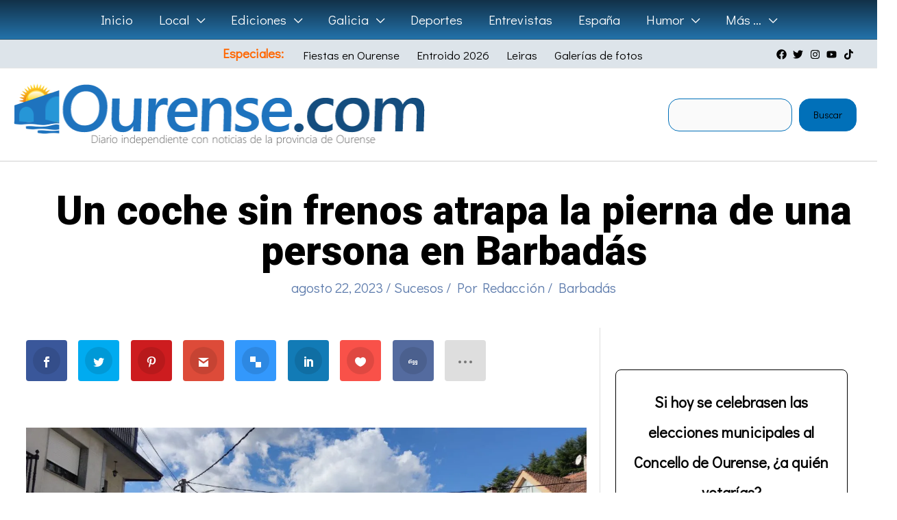

--- FILE ---
content_type: text/html; charset=UTF-8
request_url: https://www.ourense.com/local/sucesos/un-coche-sin-frenos-atrapa-la-pierna-de-una-persona-en-barbadas/
body_size: 56892
content:
<!DOCTYPE html>
<html lang="es" prefix="og: https://ogp.me/ns#">
<head>
<meta charset="UTF-8">
<meta name="viewport" content="width=device-width, initial-scale=1">
	<link rel="profile" href="https://gmpg.org/xfn/11"> 
	<style id="jetpack-boost-critical-css">@media all{.astra-widget-social-profiles-inner li>a{-js-display:flex;display:flex;align-items:center}.astra-widget-social-profiles-inner li>a .ast-widget-icon{margin-right:.3em}.astra-widget-social-profiles-inner li>a{margin-bottom:.3em}.astra-widget-social-profiles-inner .ast-widget-icon{-js-display:flex;display:flex;align-self:center;justify-content:center;width:1em}.astra-widget-social-profiles-inner .ast-widget-icon svg{-ms-grid-row-align:center;align-self:center}.astra-widget-social-profiles-inner .ast-widget-icon{vertical-align:middle}.astra-widget-social-profiles-inner.inline li{-js-display:inline-flex;display:inline-flex;text-align:center}.astra-widget-social-profiles-inner .ast-widget-icon{font-size:15px;line-height:2}}@media all{#cookies-eu-wrapper{position:relative;z-index:999999;display:none}#cookies-eu-banner{background-color:#fff;color:#333;padding:6px;font-size:1em;text-align:center;min-height:60px;position:fixed;bottom:0;width:100%}#cookies-eu-banner-closed{background-color:#fff;color:#000;padding:12px;font-size:1.1em;text-align:center;min-height:60px;position:fixed;bottom:80px;right:0;display:none;z-index:999999}#cookies-eu-banner-closed span{border-bottom:2px solid #000}@media only screen and (max-width:600px){#cookies-eu-banner-closed{padding:8px;min-height:20px}#cookies-eu-banner-closed span{display:none}#cookies-eu-banner-closed:after{content:"↩"}}#cookies-eu-accept,#cookies-eu-reject,.cookies-eu-accept,.cookies-eu-reject{text-decoration:none;background-color:#9d3d3d;color:#0080ff;color:#fff;border:1px solid #fff;padding:20px;margin:8px 6px;text-transform:uppercase;font-size:1em;letter-spacing:.075em}#cookies-eu-more{color:#9d3d3d;padding-right:20px;font-weight:700}#cookies-eu-accept,#cookies-eu-reject,.cookies-eu-accept,.cookies-eu-reject{padding:10px 20px}body,figure,h1,h3,html,li,p,ul{border:0;font-size:100%;font-style:inherit;font-weight:inherit;margin:0;outline:0;padding:0;vertical-align:baseline}html{-webkit-text-size-adjust:100%;-ms-text-size-adjust:100%}body{margin:0}main,nav{display:block}a{background-color:transparent}a{text-decoration:none}strong{font-weight:700}img{border:0}svg:not(:root){overflow:hidden}figure{margin:0}button,input{color:inherit;font:inherit;margin:0}button{overflow:visible}button{text-transform:none}button{-webkit-appearance:button}input{line-height:normal}input[type=search]{-webkit-appearance:textfield;box-sizing:content-box}input[type=search]::-webkit-search-cancel-button{-webkit-appearance:none}.ast-container{max-width:100%}.ast-container{margin-left:auto;margin-right:auto;padding-left:20px;padding-right:20px}.ast-container::after{content:"";display:table;clear:both}h1,h3{clear:both}h1{color:#808285;font-size:2em;line-height:1.2}h3{color:#808285;font-size:1.5em;line-height:1.4}html{box-sizing:border-box}*{box-sizing:inherit}body{color:#808285;background:#fff;font-style:normal}ul{margin:0 0 1.5em 3em}ul{list-style:disc}li>ul{margin-bottom:0;margin-left:1.5em}strong{font-weight:700}i{font-style:italic}img{height:auto;max-width:100%}button,input{color:#808285;font-weight:400;font-size:100%;margin:0;vertical-align:baseline}button,input{line-height:normal}button{border:1px solid;border-color:var(--ast-border-color);border-radius:2px;background:#e6e6e6;padding:.6em 1em .4em;color:#fff}input[type=search]{color:#666;border:1px solid var(--ast-border-color);border-radius:2px;-webkit-appearance:none}a{color:#4169e1}.screen-reader-text{border:0;clip:rect(1px,1px,1px,1px);height:1px;margin:-1px;overflow:hidden;padding:0;position:absolute;width:1px;word-wrap:normal!important}.aligncenter{clear:both;text-align:center;display:block;margin-left:auto;margin-right:auto}#primary:after,#primary:before,#secondary:after,#secondary:before,.ast-container:after,.ast-container:before,.clear:after,.clear:before,.sidebar-main:after,.sidebar-main:before,.site-content:after,.site-content:before,.site-header:after,.site-header:before,.site-main:after,.site-main:before{content:"";display:table}#primary:after,#secondary:after,.ast-container:after,.clear:after,.sidebar-main:after,.site-content:after,.site-header:after,.site-main:after{clear:both}body{-webkit-font-smoothing:antialiased;-moz-osx-font-smoothing:grayscale}body:not(.logged-in){position:relative}#page{position:relative}a{text-decoration:none}img{vertical-align:middle}p{margin-bottom:1.75em}input{line-height:1}body,button{line-height:1.85714285714286}.ast-single-post .entry-title{line-height:1.2}.entry-title{font-weight:var(--ast-blog-title-font-weight,normal)}body{background-color:#fff}#page{display:block}#primary,#secondary{display:block;position:relative;float:left;width:100%}#primary{margin:4em 0}@media (min-width:993px){.ast-right-sidebar #primary{padding-right:60px}}@media (max-width:992px){.ast-right-sidebar #primary{padding-right:30px}}.main-navigation{height:100%;-js-display:inline-flex;display:inline-flex}.main-navigation ul{list-style:none;margin:0;padding-left:0;position:relative}.main-header-menu .menu-link{text-decoration:none;padding:0 1em;display:inline-block}.main-header-menu .menu-item{position:relative}.main-header-menu .sub-menu{width:240px;background:#fff;left:-999em;position:absolute;top:100%;z-index:99999;visibility:hidden}.main-header-menu .sub-menu .menu-link{padding:.9em 1em;display:block;word-wrap:break-word}.main-header-menu .sub-menu .menu-item:not(.menu-item-has-children) .menu-link .icon-arrow:first-of-type{display:none}.submenu-with-border .sub-menu{border-width:1px;border-style:solid}.submenu-with-border .sub-menu .menu-link{border-width:0 0 1px;border-style:solid}.ast-desktop .submenu-with-border .sub-menu>.menu-item:last-child>.menu-link{border-bottom-style:none}.ast-button-wrap{display:inline-block}.ast-button-wrap button{box-shadow:none;border:none}.ast-button-wrap .menu-toggle{padding:0;width:2.2em;height:2.1em;font-size:1.5em;font-weight:400;border-radius:2px;-webkit-font-smoothing:antialiased;-moz-osx-font-smoothing:grayscale;border-radius:2px;vertical-align:middle;line-height:1.85714285714286}.ast-button-wrap .menu-toggle.main-header-menu-toggle{padding:0 .5em;width:auto;text-align:center}.header-main-layout-1 .ast-main-header-bar-alignment{margin-left:auto}.site-navigation{height:100%}.hentry{margin:0 0 1.5em}.entry-content>:last-child{margin-bottom:0}body{overflow-x:hidden}.widget{margin:0 0 2.8em 0}.widget:last-child{margin-bottom:0}.widget ul{margin:0;list-style-type:none}.ast-builder-grid-row{display:grid;grid-template-columns:auto auto;align-items:center;grid-column-gap:20px;overflow-wrap:anywhere}.ast-builder-grid-row>.site-header-section{flex-wrap:nowrap}.ast-builder-grid-row.ast-grid-center-col-layout{grid-template-columns:1fr auto 1fr}.ast-builder-layout-element{align-items:center}.ast-builder-grid-row.ast-grid-center-col-layout-only{-js-display:flex;display:flex;height:100%;justify-content:center}.ast-builder-grid-row.ast-grid-center-col-layout-only .ast-grid-section-center{flex-grow:1}.site-header-section{height:100%;min-height:0;align-items:center}.site-header-section>*{padding:0 10px}.site-header-section>div:first-child{padding-left:0}.site-header-section>div:last-child{padding-right:0}.site-header-section .ast-builder-menu{align-items:center}.ast-grid-right-center-section{justify-content:flex-start;flex-grow:1}.ast-grid-right-section{justify-content:flex-end}.ast-grid-left-center-section{justify-content:flex-end;flex-grow:1}.ast-grid-section-center{justify-content:center}.ahfb-svg-iconset{-js-display:inline-flex;display:inline-flex;align-self:center}.ahfb-svg-iconset svg{width:17px;height:17px}.ast-builder-grid-row-container{display:grid;align-content:center}.main-header-bar .main-header-bar-navigation{height:100%}.ast-nav-menu .sub-menu{line-height:1.45}.ast-builder-menu .main-navigation{padding:0}.ast-builder-menu .main-navigation>ul{align-self:center}.menu-toggle .ast-close-svg{display:none}.ast-mobile-header-wrap .menu-toggle .mobile-menu-toggle-icon{-js-display:inline-flex;display:inline-flex;align-self:center}.ast-mobile-header-wrap .ast-button-wrap .menu-toggle.main-header-menu-toggle{-js-display:flex;display:flex;align-items:center;width:auto;height:auto}.menu-toggle .mobile-menu-toggle-icon{-js-display:inline-flex;display:inline-flex;align-self:center}.ast-button-wrap .menu-toggle.main-header-menu-toggle{padding:.5em;align-items:center;-js-display:flex;display:flex}.site-header{z-index:99;position:relative}.main-header-bar-wrap{position:relative}.main-header-bar{background-color:#fff;border-bottom-color:var(--ast-border-color);border-bottom-style:solid}.main-header-bar{margin-left:auto;margin-right:auto}.ast-desktop .main-header-menu.ast-menu-shadow .sub-menu{box-shadow:0 4px 10px -2px rgba(0,0,0,.1)}.site-branding{line-height:1;align-self:center}.ast-menu-toggle{display:none;background:0 0;color:inherit;border-style:dotted;border-color:transparent}.main-header-bar{z-index:4;position:relative}.ast-site-identity{padding:1em 0}.ast-desktop .main-header-menu>.menu-item .sub-menu:before{position:absolute;content:"";top:0;left:0;width:100%;transform:translateY(-100%)}input[type=search]{color:#666;padding:.75em;height:auto;border-width:1px;border-style:solid;border-color:var(--ast-border-color);border-radius:2px;background:var(--ast-comment-inputs-background);box-shadow:none;box-sizing:border-box}.entry-content{word-wrap:break-word}.entry-content p{margin-bottom:1.6em}.entry-content::after{display:table;clear:both;content:""}.entry-title{margin-bottom:.2em}@media (max-width:420px){.single .post-navigation .ast-left-arrow,.single .post-navigation .ast-right-arrow{display:none}}.ast-flex{-js-display:flex;display:flex;flex-wrap:wrap}.ast-inline-flex{-js-display:inline-flex;display:inline-flex;align-items:center;flex-wrap:wrap;align-content:center}.ast-flex-grow-1{flex-grow:1}.wp-block-image img{box-sizing:border-box;height:auto;max-width:100%;vertical-align:bottom}.wp-block-image.aligncenter{text-align:center}.wp-block-image.aligncenter{display:table}.wp-block-image.aligncenter>figcaption{caption-side:bottom;display:table-caption}.wp-block-image :where(figcaption){margin-bottom:1em;margin-top:.5em}ul{box-sizing:border-box}.wp-block-search__button{margin-left:10px;word-break:normal}:where(.wp-block-search__button){border:1px solid #ccc;padding:6px 10px}.wp-block-search__inside-wrapper{display:flex;flex:auto;flex-wrap:nowrap;max-width:100%}.wp-block-search__label{width:100%}.wp-block-search__input{appearance:none;border:1px solid #949494;flex-grow:1;margin-left:0;margin-right:0;min-width:3rem;padding:8px;text-decoration:unset!important}:where(.wp-block-search__input){font-family:inherit;font-size:inherit;font-style:inherit;font-weight:inherit;letter-spacing:inherit;line-height:inherit;text-transform:inherit}.entry-content{counter-reset:footnotes}.aligncenter{clear:both}.screen-reader-text{border:0;clip-path:inset(50%);height:1px;margin:-1px;overflow:hidden;padding:0;position:absolute;width:1px;word-wrap:normal!important}html :where(.has-border-color){border-style:solid}html :where([style*=border-width]){border-style:solid}html :where(img[class*=wp-image-]){height:auto;max-width:100%}:where(figure){margin:0 0 1em}.et_monarch .et_social_networks,.et_monarch .et_social_networks a,.et_monarch .et_social_networks i,.et_monarch .et_social_networks li,.et_monarch .et_social_networks span,.et_monarch .et_social_networks ul,.et_monarch .et_social_pinterest_window h3{font-family:"Open Sans",helvetica,arial,sans-serif;line-height:1em;text-transform:none;font-weight:400;margin:0;padding:0;border:0;outline:0;font-size:100%;vertical-align:baseline;background-image:none;-webkit-box-sizing:content-box;-moz-box-sizing:content-box;box-sizing:content-box;-webkit-transform:translate3d(0,0,0);transform:translate3d(0,0,0);-moz-transform:translate3d(0,0,0);-o-transform:translate3d(0,0,0);-webkit-font-smoothing:antialiased;-moz-osx-font-smoothing:grayscale}.et_monarch .et_social_networks{font-family:"Open Sans",helvetica,arial,sans-serif;line-height:1em;font-weight:400;-webkit-font-smoothing:antialiased;-moz-osx-font-smoothing:grayscale}.et_monarch .et_social_pinterest_window h3{font-family:"Open Sans",helvetica,arial,sans-serif;font-size:26px;line-height:1.1em;color:#333;font-weight:400;letter-spacing:.5px;-webkit-font-smoothing:antialiased;-moz-osx-font-smoothing:grayscale}.et_monarch .et_social_icon{color:#fff}.et_monarch .et_social_networks{text-shadow:none!important}@font-face{font-family:ETmonarch;font-weight:400;font-style:normal}.et_monarch .et_social_icon,.et_monarch .et_social_icon:after,.et_monarch .et_social_icon:before{font-family:ETmonarch;speak:none;font-style:normal;font-size:16px;line-height:16px;font-weight:400;font-variant:normal;text-transform:none;-webkit-font-smoothing:antialiased;-moz-osx-font-smoothing:grayscale;text-align:center;display:block}.et_monarch .et_social_icon_like:after,.et_monarch .et_social_icon_like:before{content:""}.et_monarch .et_social_icon_digg:after,.et_monarch .et_social_icon_digg:before{content:""}.et_monarch .et_social_icon_gmail:after,.et_monarch .et_social_icon_gmail:before{content:""}.et_monarch .et_social_icon_delicious:after,.et_monarch .et_social_icon_delicious:before{content:""}.et_monarch .et_social_icon_linkedin:after,.et_monarch .et_social_icon_linkedin:before{content:""}.et_monarch .et_social_icon_pinterest:after,.et_monarch .et_social_icon_pinterest:before{content:""}.et_monarch .et_social_icon_facebook:after,.et_monarch .et_social_icon_facebook:before{content:""}.et_monarch .et_social_icon_twitter:after,.et_monarch .et_social_icon_twitter:before{content:""}.et_monarch .et_social_icon_all_button:after,.et_monarch .et_social_icon_all_button:before{content:""}.et_monarch .et_social_facebook{background-color:#3a579a}.et_monarch .et_social_twitter{background-color:#00abf0}.et_monarch .et_social_pinterest{background-color:#cd1c1f}.et_monarch .et_social_delicious{background-color:#3398fc}.et_monarch .et_social_linkedin{background-color:#127bb6}.et_monarch .et_social_gmail{background-color:#dd4b39}.et_monarch .et_social_digg{background-color:#546b9f}.et_monarch .et_social_like{background-color:#f95149}.et_monarch .et_social_all_button{background-color:#dedede}.et_monarch li.et_social_all_button i.et_social_icon_all_button{color:#777}.et_monarch .et_social_icon{position:relative;z-index:100}.et_monarch .et_social_networks span.et_social_overlay{height:100%;width:100%;background-color:rgb(0 0 0/.1);bottom:0;left:0;z-index:1;position:absolute}.et_monarch .et_social_inline_top{margin-bottom:40px}.et_monarch .et_social_networks{width:100%;display:inline-block}.et_monarch .et_social_networks .et_social_icons_container{padding:0!important;margin:0!important;line-height:1em!important;display:inline-block;width:inherit}.et_monarch .et_social_networks li{float:left;position:relative;margin:2%0 0 2%;overflow:hidden;min-height:40px;line-height:0}.et_monarch .et_social_networks li a{line-height:0}.et_monarch .et_social_icon,.et_monarch .et_social_networks li,.et_monarch .et_social_networks li a{display:block;overflow:hidden;-webkit-box-sizing:border-box;-moz-box-sizing:border-box;box-sizing:border-box}.et_monarch .et_social_networks li i,.et_monarch .et_social_networks span{position:relative;z-index:2}.et_monarch .et_social_networks .et_social_icon,.et_monarch .et_social_networks .et_social_icon:after,.et_monarch .et_social_networks .et_social_icon:before{width:40px;height:40px;line-height:40px;display:inline-block;-webkit-border-radius:100px;-moz-border-radius:100px;border-radius:100px}.et_social_open_all span.et_social_overlay{margin:0!important}.et_monarch .et_social_networks .et_social_all_button i.et_social_icon.et_social_icon_all_button:after{width:100%}.et_monarch li.et_social_all_button{padding:0;text-align:center}.et_monarch .et_social_icon:after{display:none}.et_monarch .et_social_slide .et_social_icon:after{display:inline-block;position:absolute;top:-40px;left:0}.et_monarch .et_social_icon:after,.et_monarch .et_social_icon:before{position:relative;width:100%}.et_monarch .et_social_icon:after{display:none}.et_monarch .et_social_top .et_social_icons_container,.et_monarch .et_social_top a,.et_monarch .et_social_top li,.et_monarch .et_social_top span,.et_monarch .et_social_top ul{text-align:center}.et_monarch .et_social_top li a{padding:10px}.et_monarch .et_social_top span{display:block;margin:0}.et_monarch .et_social_top span.et_social_overlay{background-color:#fff0}.et_monarch .et_social_top .et_social_icon{background-color:rgb(0 0 0/.1)}.et_monarch .et_social_top .et_social_icon.et_social_icon_all_button{background-color:#fff0}.et_monarch .et_social_rounded.et_social_networks li{-webkit-border-radius:4px;-moz-border-radius:4px;border-radius:4px;overflow:hidden}.et_monarch .et_social_autowidth li{width:auto;margin:0 2% 2%0!important}.et_monarch .et_social_autowidth li:first-child{margin-left:0;clear:both}.et_monarch .et_social_icons_container a{text-decoration:none!important}.et_monarch .et_social_close:after{font-family:etmonarch;speak:none;font-style:normal;font-weight:400;font-variant:normal;text-transform:none;font-size:16px}.et_monarch span.et_social_close{position:absolute;right:10px;top:0;line-height:40px}.et_monarch span.et_social_close:after{content:"";color:#ccc}.et_monarch .et_social_pin_images_outer{display:none;z-index:9999999999;position:absolute}.et_monarch .et_social_pin_images_outer:after{content:"";background-color:rgb(0 0 0/.6);top:0;left:0;width:100%;height:100%;position:fixed;z-index:999999}.et_monarch .et_social_pinterest_window{background:#fff;position:fixed;top:20%;left:50%;padding:20px;width:500px;height:400px;z-index:9999999;margin-left:-250px;-webkit-border-radius:7px;-moz-border-radius:7px;border-radius:7px}.et_monarch .et_social_pin_images{overflow:auto;max-height:370px;z-index:999;position:relative}@media only screen and (max-width:767px){.et_monarch .et_social_networks li{margin:2%0 0 2%!important;width:49%!important;clear:none!important}.et_monarch .et_social_networks li:nth-child(odd){margin-left:0!important;clear:both!important}.et_monarch .et_social_networks li:nth-child(-n+2){margin-top:0!important}.et_monarch .et_social_pinterest_window{height:80%;width:80%;top:10px;margin-left:0;z-index:99999999;left:6%}.et_monarch .et_social_pin_images{max-height:90%}.et_monarch .et_social_autowidth.et_social_networks li:nth-child(n){width:auto!important;margin:0 2% 2%0!important;clear:none!important}}@media only screen and (max-width:479px){.et_monarch .et_social_networks li{width:100%!important;margin-left:0!important;clear:both!important}.et_monarch .et_social_networks li:first-child{margin-top:0!important}.et_monarch .et_social_networks li:nth-child(n+2){margin:2%0 0 0!important}.et_monarch .et_social_autowidth.et_social_networks li:nth-child(n){width:auto!important;margin:0 2% 2%0!important;clear:none!important}}.wpp-list li{overflow:hidden;float:none;clear:both;margin-bottom:1rem}.wpp-list li:last-of-type{margin-bottom:0}.wpp-thumbnail{display:inline;float:left;margin:0 1rem 0 0;border:none}@media all and (max-width:768px){#content:before{content:""}}#ast-mobile-header .content-align-flex-start{max-height:60vh;overflow:auto}.ast-desktop .ast-mega-menu-enabled.main-header-menu>.menu-item-has-children>.menu-link::after{content:"";margin:0}}</style>
<!-- Optimización para motores de búsqueda de Rank Math -  https://rankmath.com/ -->
<title>Un coche sin frenos atrapa la pierna de una persona en Barbadás</title>
<meta name="description" content="En un incidente ocurrido esta tarde sobre las 16:30 en la Rúa de Valdomiño, en Barbadás, una persona quedó atrapada por su coche. La propia víctima del"/>
<meta name="robots" content="follow, index, max-snippet:-1, max-video-preview:-1, max-image-preview:large"/>
<link rel="canonical" href="https://www.ourense.com/local/sucesos/un-coche-sin-frenos-atrapa-la-pierna-de-una-persona-en-barbadas/" />
<meta property="og:locale" content="es_ES" />
<meta property="og:type" content="article" />
<meta property="og:title" content="Un coche sin frenos atrapa la pierna de una persona en Barbadás" />
<meta property="og:description" content="En un incidente ocurrido esta tarde sobre las 16:30 en la Rúa de Valdomiño, en Barbadás, una persona quedó atrapada por su coche. La propia víctima del" />
<meta property="og:url" content="https://www.ourense.com/local/sucesos/un-coche-sin-frenos-atrapa-la-pierna-de-una-persona-en-barbadas/" />
<meta property="og:site_name" content="Ourense.com" />
<meta property="article:tag" content="Barbadás" />
<meta property="article:section" content="Sucesos" />
<meta property="og:updated_time" content="2024-07-05T12:23:59+02:00" />
<meta property="og:image" content="https://i0.wp.com/www.ourense.com/wp-content/uploads/2020/09/Chalets-en-Finca-Fierro.jpg" />
<meta property="og:image:secure_url" content="https://i0.wp.com/www.ourense.com/wp-content/uploads/2020/09/Chalets-en-Finca-Fierro.jpg" />
<meta property="og:image:width" content="1280" />
<meta property="og:image:height" content="591" />
<meta property="og:image:alt" content="Chalets en Finca Fierro" />
<meta property="og:image:type" content="image/jpeg" />
<meta property="article:published_time" content="2023-08-22T20:19:48+02:00" />
<meta property="article:modified_time" content="2024-07-05T12:23:59+02:00" />
<meta name="twitter:card" content="summary_large_image" />
<meta name="twitter:title" content="Un coche sin frenos atrapa la pierna de una persona en Barbadás" />
<meta name="twitter:description" content="En un incidente ocurrido esta tarde sobre las 16:30 en la Rúa de Valdomiño, en Barbadás, una persona quedó atrapada por su coche. La propia víctima del" />
<meta name="twitter:site" content="@Ourensan" />
<meta name="twitter:creator" content="@Ourensan" />
<meta name="twitter:image" content="https://i0.wp.com/www.ourense.com/wp-content/uploads/2020/09/Chalets-en-Finca-Fierro.jpg" />
<meta name="twitter:label1" content="Escrito por" />
<meta name="twitter:data1" content="Redacción" />
<meta name="twitter:label2" content="Tiempo de lectura" />
<meta name="twitter:data2" content="Menos de un minuto" />
<script data-jetpack-boost="ignore" type="application/ld+json" class="rank-math-schema">{"@context":"https://schema.org","@graph":[{"@type":"Organization","@id":"https://www.ourense.com/#organization","name":"Redacci\u00f3n","sameAs":["https://twitter.com/Ourensan"],"logo":{"@type":"ImageObject","@id":"https://www.ourense.com/#logo","url":"https://ourense.com/wp-content/uploads/2019/07/Logo-Ourense-2.png","contentUrl":"https://ourense.com/wp-content/uploads/2019/07/Logo-Ourense-2.png","caption":"Ourense.com","inLanguage":"es","width":"571","height":"99"}},{"@type":"WebSite","@id":"https://www.ourense.com/#website","url":"https://www.ourense.com","name":"Ourense.com","publisher":{"@id":"https://www.ourense.com/#organization"},"inLanguage":"es"},{"@type":"ImageObject","@id":"https://i0.wp.com/www.ourense.com/wp-content/uploads/2020/09/Chalets-en-Finca-Fierro.jpg?fit=1280%2C591&amp;ssl=1","url":"https://i0.wp.com/www.ourense.com/wp-content/uploads/2020/09/Chalets-en-Finca-Fierro.jpg?fit=1280%2C591&amp;ssl=1","width":"1280","height":"591","caption":"Chalets en Finca Fierro","inLanguage":"es"},{"@type":"BreadcrumbList","@id":"https://www.ourense.com/local/sucesos/un-coche-sin-frenos-atrapa-la-pierna-de-una-persona-en-barbadas/#breadcrumb","itemListElement":[{"@type":"ListItem","position":"1","item":{"@id":"https://ourense.com","name":"Portada"}},{"@type":"ListItem","position":"2","item":{"@id":"https://www.ourense.com/local/sucesos/","name":"Sucesos"}},{"@type":"ListItem","position":"3","item":{"@id":"https://www.ourense.com/local/sucesos/un-coche-sin-frenos-atrapa-la-pierna-de-una-persona-en-barbadas/","name":"Un coche sin frenos atrapa la pierna de una persona en Barbad\u00e1s"}}]},{"@type":"WebPage","@id":"https://www.ourense.com/local/sucesos/un-coche-sin-frenos-atrapa-la-pierna-de-una-persona-en-barbadas/#webpage","url":"https://www.ourense.com/local/sucesos/un-coche-sin-frenos-atrapa-la-pierna-de-una-persona-en-barbadas/","name":"Un coche sin frenos atrapa la pierna de una persona en Barbad\u00e1s","datePublished":"2023-08-22T20:19:48+02:00","dateModified":"2024-07-05T12:23:59+02:00","isPartOf":{"@id":"https://www.ourense.com/#website"},"primaryImageOfPage":{"@id":"https://i0.wp.com/www.ourense.com/wp-content/uploads/2020/09/Chalets-en-Finca-Fierro.jpg?fit=1280%2C591&amp;ssl=1"},"inLanguage":"es","breadcrumb":{"@id":"https://www.ourense.com/local/sucesos/un-coche-sin-frenos-atrapa-la-pierna-de-una-persona-en-barbadas/#breadcrumb"}},{"@type":"Person","@id":"https://www.ourense.com/author/ourensan/","name":"Redacci\u00f3n","url":"https://www.ourense.com/author/ourensan/","image":{"@type":"ImageObject","@id":"https://secure.gravatar.com/avatar/927cc7453a9dd7c9d025b9a4fac1258b4b2da881ca47569c2d3c749524f2243b?s=96&amp;d=blank&amp;r=g","url":"https://secure.gravatar.com/avatar/927cc7453a9dd7c9d025b9a4fac1258b4b2da881ca47569c2d3c749524f2243b?s=96&amp;d=blank&amp;r=g","caption":"Redacci\u00f3n","inLanguage":"es"},"worksFor":{"@id":"https://www.ourense.com/#organization"}},{"@type":"NewsArticle","headline":"Un coche sin frenos atrapa la pierna de una persona en Barbad\u00e1s","keywords":"coche sin frenos atrapa,la pierna de una persona en Barbad\u00e1s","datePublished":"2023-08-22T20:19:48+02:00","dateModified":"2024-07-05T12:23:59+02:00","articleSection":"Sucesos","author":{"@id":"https://www.ourense.com/author/ourensan/","name":"Redacci\u00f3n"},"publisher":{"@id":"https://www.ourense.com/#organization"},"description":"En un incidente ocurrido esta tarde sobre las 16:30 en la R\u00faa de Valdomi\u00f1o, en Barbad\u00e1s, una persona qued\u00f3 atrapada por su coche. La propia v\u00edctima del","name":"Un coche sin frenos atrapa la pierna de una persona en Barbad\u00e1s","@id":"https://www.ourense.com/local/sucesos/un-coche-sin-frenos-atrapa-la-pierna-de-una-persona-en-barbadas/#richSnippet","isPartOf":{"@id":"https://www.ourense.com/local/sucesos/un-coche-sin-frenos-atrapa-la-pierna-de-una-persona-en-barbadas/#webpage"},"image":{"@id":"https://i0.wp.com/www.ourense.com/wp-content/uploads/2020/09/Chalets-en-Finca-Fierro.jpg?fit=1280%2C591&amp;ssl=1"},"inLanguage":"es","mainEntityOfPage":{"@id":"https://www.ourense.com/local/sucesos/un-coche-sin-frenos-atrapa-la-pierna-de-una-persona-en-barbadas/#webpage"}}]}</script>
<!-- /Plugin Rank Math WordPress SEO -->

<link rel='dns-prefetch' href='//stats.wp.com' />
<link rel='dns-prefetch' href='//fonts.googleapis.com' />
<link rel='preconnect' href='//i0.wp.com' />
<link rel='preconnect' href='//c0.wp.com' />
<link rel="alternate" type="application/rss+xml" title="Ourense.com &raquo; Feed" href="https://www.ourense.com/feed/" />
<link rel="alternate" type="application/rss+xml" title="Ourense.com &raquo; Feed de los comentarios" href="https://www.ourense.com/comments/feed/" />

<link rel="alternate" title="oEmbed (JSON)" type="application/json+oembed" href="https://www.ourense.com/wp-json/oembed/1.0/embed?url=https%3A%2F%2Fwww.ourense.com%2Flocal%2Fsucesos%2Fun-coche-sin-frenos-atrapa-la-pierna-de-una-persona-en-barbadas%2F" />
<link rel="alternate" title="oEmbed (XML)" type="text/xml+oembed" href="https://www.ourense.com/wp-json/oembed/1.0/embed?url=https%3A%2F%2Fwww.ourense.com%2Flocal%2Fsucesos%2Fun-coche-sin-frenos-atrapa-la-pierna-de-una-persona-en-barbadas%2F&#038;format=xml" />
<noscript><link rel='stylesheet' id='all-css-f153b17c7387054a48715ab3ab338407' href='https://www.ourense.com/_jb_static/??45c2466979' type='text/css' media='all' /></noscript><link data-media="all" onload="this.media=this.dataset.media; delete this.dataset.media; this.removeAttribute( &apos;onload&apos; );" rel='stylesheet' id='all-css-f153b17c7387054a48715ab3ab338407' href='https://www.ourense.com/_jb_static/??45c2466979' type='text/css' media="not all" />
<style id='astra-theme-css-inline-css'>
.ast-no-sidebar .entry-content .alignfull {margin-left: calc( -50vw + 50%);margin-right: calc( -50vw + 50%);max-width: 100vw;width: 100vw;}.ast-no-sidebar .entry-content .alignwide {margin-left: calc(-41vw + 50%);margin-right: calc(-41vw + 50%);max-width: unset;width: unset;}.ast-no-sidebar .entry-content .alignfull .alignfull,.ast-no-sidebar .entry-content .alignfull .alignwide,.ast-no-sidebar .entry-content .alignwide .alignfull,.ast-no-sidebar .entry-content .alignwide .alignwide,.ast-no-sidebar .entry-content .wp-block-column .alignfull,.ast-no-sidebar .entry-content .wp-block-column .alignwide{width: 100%;margin-left: auto;margin-right: auto;}.wp-block-gallery,.blocks-gallery-grid {margin: 0;}.wp-block-separator {max-width: 100px;}.wp-block-separator.is-style-wide,.wp-block-separator.is-style-dots {max-width: none;}.entry-content .has-2-columns .wp-block-column:first-child {padding-right: 10px;}.entry-content .has-2-columns .wp-block-column:last-child {padding-left: 10px;}@media (max-width: 782px) {.entry-content .wp-block-columns .wp-block-column {flex-basis: 100%;}.entry-content .has-2-columns .wp-block-column:first-child {padding-right: 0;}.entry-content .has-2-columns .wp-block-column:last-child {padding-left: 0;}}body .entry-content .wp-block-latest-posts {margin-left: 0;}body .entry-content .wp-block-latest-posts li {list-style: none;}.ast-no-sidebar .ast-container .entry-content .wp-block-latest-posts {margin-left: 0;}.ast-header-break-point .entry-content .alignwide {margin-left: auto;margin-right: auto;}.entry-content .blocks-gallery-item img {margin-bottom: auto;}.wp-block-pullquote {border-top: 4px solid #555d66;border-bottom: 4px solid #555d66;color: #40464d;}:root{--ast-post-nav-space:0;--ast-container-default-xlg-padding:6.67em;--ast-container-default-lg-padding:5.67em;--ast-container-default-slg-padding:4.34em;--ast-container-default-md-padding:3.34em;--ast-container-default-sm-padding:6.67em;--ast-container-default-xs-padding:2.4em;--ast-container-default-xxs-padding:1.4em;--ast-code-block-background:#EEEEEE;--ast-comment-inputs-background:#FAFAFA;--ast-normal-container-width:1450px;--ast-narrow-container-width:1000px;--ast-blog-title-font-weight:normal;--ast-blog-meta-weight:inherit;--ast-global-color-primary:var(--ast-global-color-5);--ast-global-color-secondary:var(--ast-global-color-4);--ast-global-color-alternate-background:var(--ast-global-color-7);--ast-global-color-subtle-background:var(--ast-global-color-6);--ast-bg-style-guide:var( --ast-global-color-secondary,--ast-global-color-5 );--ast-shadow-style-guide:0px 0px 4px 0 #00000057;--ast-global-dark-bg-style:#fff;--ast-global-dark-lfs:#fbfbfb;--ast-widget-bg-color:#fafafa;--ast-wc-container-head-bg-color:#fbfbfb;--ast-title-layout-bg:#eeeeee;--ast-search-border-color:#e7e7e7;--ast-lifter-hover-bg:#e6e6e6;--ast-gallery-block-color:#000;--srfm-color-input-label:var(--ast-global-color-2);}html{font-size:137.5%;}a,.page-title{color:#ff7c01;}a:hover,a:focus{color:#ffb348;}body,button,input,select,textarea,.ast-button,.ast-custom-button{font-family:'Didact Gothic',sans-serif;font-weight:400;font-size:22px;font-size:1rem;line-height:var(--ast-body-line-height,1.8em);}blockquote{color:var(--ast-global-color-3);}h1,h2,h3,h4,h5,h6,.entry-content :where(h1,h2,h3,h4,h5,h6),.site-title,.site-title a{font-family:'DM Serif Display',serif;font-weight:400;}.ast-site-identity .site-title a{color:var(--ast-global-color-2);}.site-title{font-size:35px;font-size:1.5909090909091rem;display:none;}header .custom-logo-link img{max-width:600px;width:600px;}.astra-logo-svg{width:600px;}.site-header .site-description{font-size:15px;font-size:0.68181818181818rem;display:none;}.entry-title{font-size:25px;font-size:1.1363636363636rem;}.ast-blog-meta-container{font-size:17px;font-size:0.77272727272727rem;}.archive .ast-article-post .ast-article-inner,.blog .ast-article-post .ast-article-inner,.archive .ast-article-post .ast-article-inner:hover,.blog .ast-article-post .ast-article-inner:hover{border-top-left-radius:2px;border-top-right-radius:2px;border-bottom-right-radius:2px;border-bottom-left-radius:2px;overflow:hidden;}h1,.entry-content :where(h1){font-size:33px;font-size:1.5rem;font-family:'DM Serif Display',serif;line-height:1.2em;}h2,.entry-content :where(h2){font-size:37px;font-size:1.6818181818182rem;font-family:'DM Serif Display',serif;line-height:1.2em;}h3,.entry-content :where(h3){font-size:30px;font-size:1.3636363636364rem;font-family:'DM Serif Display',serif;line-height:1.2em;}h4,.entry-content :where(h4){font-size:24px;font-size:1.0909090909091rem;line-height:1.2em;font-family:'DM Serif Display',serif;}h5,.entry-content :where(h5){font-size:21px;font-size:0.95454545454545rem;line-height:1.2em;font-family:'DM Serif Display',serif;}h6,.entry-content :where(h6){font-size:17px;font-size:0.77272727272727rem;line-height:1.25em;font-family:'DM Serif Display',serif;}::selection{background-color:var(--ast-global-color-0);color:#ffffff;}body,h1,h2,h3,h4,h5,h6,.entry-title a,.entry-content :where(h1,h2,h3,h4,h5,h6){color:var(--ast-global-color-3);}.tagcloud a:hover,.tagcloud a:focus,.tagcloud a.current-item{color:#000000;border-color:#ff7c01;background-color:#ff7c01;}input:focus,input[type="text"]:focus,input[type="email"]:focus,input[type="url"]:focus,input[type="password"]:focus,input[type="reset"]:focus,input[type="search"]:focus,textarea:focus{border-color:#ff7c01;}input[type="radio"]:checked,input[type=reset],input[type="checkbox"]:checked,input[type="checkbox"]:hover:checked,input[type="checkbox"]:focus:checked,input[type=range]::-webkit-slider-thumb{border-color:#ff7c01;background-color:#ff7c01;box-shadow:none;}.site-footer a:hover + .post-count,.site-footer a:focus + .post-count{background:#ff7c01;border-color:#ff7c01;}.single .nav-links .nav-previous,.single .nav-links .nav-next{color:#ff7c01;}.entry-meta,.entry-meta *{line-height:1.45;color:#ff7c01;}.entry-meta a:not(.ast-button):hover,.entry-meta a:not(.ast-button):hover *,.entry-meta a:not(.ast-button):focus,.entry-meta a:not(.ast-button):focus *,.page-links > .page-link,.page-links .page-link:hover,.post-navigation a:hover{color:#ffb348;}#cat option,.secondary .calendar_wrap thead a,.secondary .calendar_wrap thead a:visited{color:#ff7c01;}.secondary .calendar_wrap #today,.ast-progress-val span{background:#ff7c01;}.secondary a:hover + .post-count,.secondary a:focus + .post-count{background:#ff7c01;border-color:#ff7c01;}.calendar_wrap #today > a{color:#000000;}.page-links .page-link,.single .post-navigation a{color:#ff7c01;}.ast-search-menu-icon .search-form button.search-submit{padding:0 4px;}.ast-search-menu-icon form.search-form{padding-right:0;}.ast-search-menu-icon.slide-search input.search-field{width:0;}.ast-header-search .ast-search-menu-icon.ast-dropdown-active .search-form,.ast-header-search .ast-search-menu-icon.ast-dropdown-active .search-field:focus{transition:all 0.2s;}.search-form input.search-field:focus{outline:none;}.widget-title,.widget .wp-block-heading{font-size:31px;font-size:1.4090909090909rem;color:var(--ast-global-color-3);}.single .ast-author-details .author-title{color:#ffb348;}#secondary,#secondary button,#secondary input,#secondary select,#secondary textarea{font-size:22px;font-size:1rem;}.ast-search-menu-icon.slide-search a:focus-visible:focus-visible,.astra-search-icon:focus-visible,#close:focus-visible,a:focus-visible,.ast-menu-toggle:focus-visible,.site .skip-link:focus-visible,.wp-block-loginout input:focus-visible,.wp-block-search.wp-block-search__button-inside .wp-block-search__inside-wrapper,.ast-header-navigation-arrow:focus-visible,.ast-orders-table__row .ast-orders-table__cell:focus-visible,a#ast-apply-coupon:focus-visible,#ast-apply-coupon:focus-visible,#close:focus-visible,.button.search-submit:focus-visible,#search_submit:focus,.normal-search:focus-visible,.ast-header-account-wrap:focus-visible,.astra-cart-drawer-close:focus,.ast-single-variation:focus,.ast-button:focus,.ast-builder-button-wrap:has(.ast-custom-button-link:focus),.ast-builder-button-wrap .ast-custom-button-link:focus{outline-style:dotted;outline-color:inherit;outline-width:thin;}input:focus,input[type="text"]:focus,input[type="email"]:focus,input[type="url"]:focus,input[type="password"]:focus,input[type="reset"]:focus,input[type="search"]:focus,input[type="number"]:focus,textarea:focus,.wp-block-search__input:focus,[data-section="section-header-mobile-trigger"] .ast-button-wrap .ast-mobile-menu-trigger-minimal:focus,.ast-mobile-popup-drawer.active .menu-toggle-close:focus,#ast-scroll-top:focus,#coupon_code:focus,#ast-coupon-code:focus{border-style:dotted;border-color:inherit;border-width:thin;}input{outline:none;}.site-logo-img img{ transition:all 0.2s linear;}body .ast-oembed-container *{position:absolute;top:0;width:100%;height:100%;left:0;}body .wp-block-embed-pocket-casts .ast-oembed-container *{position:unset;}.ast-single-post-featured-section + article {margin-top: 2em;}.site-content .ast-single-post-featured-section img {width: 100%;overflow: hidden;object-fit: cover;}.site > .ast-single-related-posts-container {margin-top: 0;}@media (min-width: 922px) {.ast-desktop .ast-container--narrow {max-width: var(--ast-narrow-container-width);margin: 0 auto;}}#secondary {margin: 4em 0 2.5em;word-break: break-word;line-height: 2;}#secondary li {margin-bottom: 0.25em;}#secondary li:last-child {margin-bottom: 0;}@media (max-width: 768px) {.js_active .ast-plain-container.ast-single-post #secondary {margin-top: 1.5em;}}.ast-separate-container.ast-two-container #secondary .widget {background-color: #fff;padding: 2em;margin-bottom: 2em;}@media (min-width: 993px) {.ast-left-sidebar #secondary {padding-right: 60px;}.ast-right-sidebar #secondary {padding-left: 60px;}}@media (max-width: 993px) {.ast-right-sidebar #secondary {padding-left: 30px;}.ast-left-sidebar #secondary {padding-right: 30px;}}@media (max-width:921.9px){#ast-desktop-header{display:none;}}@media (min-width:922px){#ast-mobile-header{display:none;}}@media( max-width: 420px ) {.single .nav-links .nav-previous,.single .nav-links .nav-next {width: 100%;text-align: center;}}.wp-block-buttons.aligncenter{justify-content:center;}.ast-separate-container.ast-single-post.ast-right-sidebar #primary,.ast-separate-container.ast-single-post.ast-left-sidebar #primary,.ast-separate-container.ast-single-post #primary,.ast-plain-container.ast-single-post #primary,.ast-narrow-container.ast-single-post #primary{margin-top:0px;margin-bottom:0px;}.ast-left-sidebar.ast-single-post #primary,.ast-right-sidebar.ast-single-post #primary,.ast-separate-container.ast-single-post.ast-right-sidebar #primary,.ast-separate-container.ast-single-post.ast-left-sidebar #primary,.ast-separate-container.ast-single-post #primary,.ast-narrow-container.ast-single-post #primary{padding-left:0px;padding-right:0px;}.ast-separate-container #primary,.ast-narrow-container #primary{padding-top:0px;}.ast-separate-container #primary,.ast-narrow-container #primary{padding-bottom:0px;}@media (min-width:1200px){.wp-block-group .has-background{padding:20px;}}.wp-block-image.aligncenter{margin-left:auto;margin-right:auto;}.wp-block-table.aligncenter{margin-left:auto;margin-right:auto;}.wp-block-buttons .wp-block-button.is-style-outline .wp-block-button__link.wp-element-button,.ast-outline-button,.wp-block-uagb-buttons-child .uagb-buttons-repeater.ast-outline-button{border-color:#000000;border-top-width:2px;border-right-width:2px;border-bottom-width:2px;border-left-width:2px;font-family:inherit;font-weight:400;line-height:1em;border-top-left-radius:15px;border-top-right-radius:15px;border-bottom-right-radius:15px;border-bottom-left-radius:15px;}.wp-block-button.is-style-outline .wp-block-button__link:hover,.wp-block-buttons .wp-block-button.is-style-outline .wp-block-button__link:focus,.wp-block-buttons .wp-block-button.is-style-outline > .wp-block-button__link:not(.has-text-color):hover,.wp-block-buttons .wp-block-button.wp-block-button__link.is-style-outline:not(.has-text-color):hover,.ast-outline-button:hover,.ast-outline-button:focus,.wp-block-uagb-buttons-child .uagb-buttons-repeater.ast-outline-button:hover,.wp-block-uagb-buttons-child .uagb-buttons-repeater.ast-outline-button:focus{background-color:#fe9526;border-color:#000000;}.wp-block-button .wp-block-button__link.wp-element-button.is-style-outline:not(.has-background),.wp-block-button.is-style-outline>.wp-block-button__link.wp-element-button:not(.has-background),.ast-outline-button{background-color:#d5adad;}.entry-content[data-ast-blocks-layout] > figure{margin-bottom:1em;}@media (max-width:921px){.ast-left-sidebar #content > .ast-container{display:flex;flex-direction:column-reverse;width:100%;}.ast-separate-container .ast-article-post,.ast-separate-container .ast-article-single{padding:1.5em 2.14em;}.ast-author-box img.avatar{margin:20px 0 0 0;}}@media (max-width:921px){#secondary.secondary{padding-top:0;}.ast-separate-container.ast-right-sidebar #secondary{padding-left:1em;padding-right:1em;}.ast-separate-container.ast-two-container #secondary{padding-left:0;padding-right:0;}.ast-page-builder-template .entry-header #secondary,.ast-page-builder-template #secondary{margin-top:1.5em;}}@media (max-width:921px){.ast-right-sidebar #primary{padding-right:0;}.ast-page-builder-template.ast-left-sidebar #secondary,.ast-page-builder-template.ast-right-sidebar #secondary{padding-right:20px;padding-left:20px;}.ast-right-sidebar #secondary,.ast-left-sidebar #primary{padding-left:0;}.ast-left-sidebar #secondary{padding-right:0;}}@media (min-width:922px){.ast-separate-container.ast-right-sidebar #primary,.ast-separate-container.ast-left-sidebar #primary{border:0;}.search-no-results.ast-separate-container #primary{margin-bottom:4em;}}@media (min-width:922px){.ast-right-sidebar #primary{border-right:1px solid var(--ast-border-color);}.ast-left-sidebar #primary{border-left:1px solid var(--ast-border-color);}.ast-right-sidebar #secondary{border-left:1px solid var(--ast-border-color);margin-left:-1px;}.ast-left-sidebar #secondary{border-right:1px solid var(--ast-border-color);margin-right:-1px;}.ast-separate-container.ast-two-container.ast-right-sidebar #secondary{padding-left:30px;padding-right:0;}.ast-separate-container.ast-two-container.ast-left-sidebar #secondary{padding-right:30px;padding-left:0;}.ast-separate-container.ast-right-sidebar #secondary,.ast-separate-container.ast-left-sidebar #secondary{border:0;margin-left:auto;margin-right:auto;}.ast-separate-container.ast-two-container #secondary .widget:last-child{margin-bottom:0;}}.wp-block-button .wp-block-button__link{color:var(--ast-global-color-8);}.wp-block-button .wp-block-button__link:hover,.wp-block-button .wp-block-button__link:focus{color:var(--ast-global-color-8);background-color:#fe9526;border-color:#000000;}.elementor-widget-heading h1.elementor-heading-title{line-height:1.2em;}.elementor-widget-heading h2.elementor-heading-title{line-height:1.2em;}.elementor-widget-heading h3.elementor-heading-title{line-height:1.2em;}.elementor-widget-heading h4.elementor-heading-title{line-height:1.2em;}.elementor-widget-heading h5.elementor-heading-title{line-height:1.2em;}.elementor-widget-heading h6.elementor-heading-title{line-height:1.25em;}.wp-block-button .wp-block-button__link{border-style:solid;border-top-width:0px;border-right-width:0px;border-left-width:0px;border-bottom-width:0px;border-color:#000000;background-color:#d5adad;color:var(--ast-global-color-8);font-family:inherit;font-weight:400;line-height:1em;border-top-left-radius:15px;border-top-right-radius:15px;border-bottom-right-radius:15px;border-bottom-left-radius:15px;padding-top:10px;padding-right:20px;padding-bottom:10px;padding-left:20px;}.menu-toggle,button,.ast-button,.ast-custom-button,.button,input#submit,input[type="button"],input[type="submit"],input[type="reset"]{border-style:solid;border-top-width:0px;border-right-width:0px;border-left-width:0px;border-bottom-width:0px;color:var(--ast-global-color-8);border-color:#000000;background-color:#d5adad;padding-top:10px;padding-right:20px;padding-bottom:10px;padding-left:20px;font-family:inherit;font-weight:400;line-height:1em;border-top-left-radius:15px;border-top-right-radius:15px;border-bottom-right-radius:15px;border-bottom-left-radius:15px;}button:focus,.menu-toggle:hover,button:hover,.ast-button:hover,.ast-custom-button:hover .button:hover,.ast-custom-button:hover ,input[type=reset]:hover,input[type=reset]:focus,input#submit:hover,input#submit:focus,input[type="button"]:hover,input[type="button"]:focus,input[type="submit"]:hover,input[type="submit"]:focus{color:var(--ast-global-color-8);background-color:#fe9526;border-color:#000000;}@media (max-width:921px){.ast-mobile-header-stack .main-header-bar .ast-search-menu-icon{display:inline-block;}.ast-header-break-point.ast-header-custom-item-outside .ast-mobile-header-stack .main-header-bar .ast-search-icon{margin:0;}.ast-comment-avatar-wrap img{max-width:2.5em;}.ast-comment-meta{padding:0 1.8888em 1.3333em;}.ast-separate-container .ast-comment-list li.depth-1{padding:1.5em 2.14em;}.ast-separate-container .comment-respond{padding:2em 2.14em;}}@media (min-width:544px){.ast-container{max-width:100%;}}@media (max-width:544px){.ast-separate-container .ast-article-post,.ast-separate-container .ast-article-single,.ast-separate-container .comments-title,.ast-separate-container .ast-archive-description{padding:1.5em 1em;}.ast-separate-container #content .ast-container{padding-left:0.54em;padding-right:0.54em;}.ast-separate-container .ast-comment-list .bypostauthor{padding:.5em;}.ast-search-menu-icon.ast-dropdown-active .search-field{width:170px;}.ast-separate-container #secondary{padding-top:0;}.ast-separate-container.ast-two-container #secondary .widget{margin-bottom:1.5em;padding-left:1em;padding-right:1em;}} #ast-mobile-header .ast-site-header-cart-li a{pointer-events:none;}.ast-no-sidebar.ast-separate-container .entry-content .alignfull {margin-left: -6.67em;margin-right: -6.67em;width: auto;}@media (max-width: 1200px) {.ast-no-sidebar.ast-separate-container .entry-content .alignfull {margin-left: -2.4em;margin-right: -2.4em;}}@media (max-width: 768px) {.ast-no-sidebar.ast-separate-container .entry-content .alignfull {margin-left: -2.14em;margin-right: -2.14em;}}@media (max-width: 544px) {.ast-no-sidebar.ast-separate-container .entry-content .alignfull {margin-left: -1em;margin-right: -1em;}}.ast-no-sidebar.ast-separate-container .entry-content .alignwide {margin-left: -20px;margin-right: -20px;}.ast-no-sidebar.ast-separate-container .entry-content .wp-block-column .alignfull,.ast-no-sidebar.ast-separate-container .entry-content .wp-block-column .alignwide {margin-left: auto;margin-right: auto;width: 100%;}@media (max-width:921px){.widget-title{font-size:22px;font-size:1.375rem;}body,button,input,select,textarea,.ast-button,.ast-custom-button{font-size:16px;font-size:0.72727272727273rem;}#secondary,#secondary button,#secondary input,#secondary select,#secondary textarea{font-size:16px;font-size:0.72727272727273rem;}.site-title{display:none;}.site-header .site-description{display:none;}h1,.entry-content :where(h1){font-size:40px;}h2,.entry-content :where(h2){font-size:32px;}h3,.entry-content :where(h3){font-size:26px;}h4,.entry-content :where(h4){font-size:20px;font-size:0.90909090909091rem;}h5,.entry-content :where(h5){font-size:17px;font-size:0.77272727272727rem;}h6,.entry-content :where(h6){font-size:15px;font-size:0.68181818181818rem;}.astra-logo-svg{width:341px;}header .custom-logo-link img,.ast-header-break-point .site-logo-img .custom-mobile-logo-link img{max-width:341px;width:341px;}}@media (max-width:544px){.widget-title{font-size:22px;font-size:1.375rem;}body,button,input,select,textarea,.ast-button,.ast-custom-button{font-size:16px;font-size:0.72727272727273rem;}#secondary,#secondary button,#secondary input,#secondary select,#secondary textarea{font-size:16px;font-size:0.72727272727273rem;}.site-title{display:none;}.site-header .site-description{display:none;}h1,.entry-content :where(h1){font-size:36px;}h2,.entry-content :where(h2){font-size:28px;}h3,.entry-content :where(h3){font-size:22px;}h4,.entry-content :where(h4){font-size:18px;font-size:0.81818181818182rem;}h5,.entry-content :where(h5){font-size:15px;font-size:0.68181818181818rem;}h6,.entry-content :where(h6){font-size:14px;font-size:0.63636363636364rem;}header .custom-logo-link img,.ast-header-break-point .site-branding img,.ast-header-break-point .custom-logo-link img{max-width:196px;width:196px;}.astra-logo-svg{width:196px;}.ast-header-break-point .site-logo-img .custom-mobile-logo-link img{max-width:196px;}}@media (max-width:544px){html{font-size:137.5%;}}@media (min-width:922px){.ast-container{max-width:1490px;}}@font-face {font-family: "Astra";src: url(https://www.ourense.com/wp-content/themes/astra/assets/fonts/astra.woff) format("woff"),url(https://www.ourense.com/wp-content/themes/astra/assets/fonts/astra.ttf) format("truetype"),url(https://www.ourense.com/wp-content/themes/astra/assets/fonts/astra.svg#astra) format("svg");font-weight: normal;font-style: normal;font-display: fallback;}@media (min-width:922px){.main-header-menu .sub-menu .menu-item.ast-left-align-sub-menu:hover > .sub-menu,.main-header-menu .sub-menu .menu-item.ast-left-align-sub-menu.focus > .sub-menu{margin-left:-4px;}}.astra-icon-down_arrow::after {content: "\e900";font-family: Astra;}.astra-icon-close::after {content: "\e5cd";font-family: Astra;}.astra-icon-drag_handle::after {content: "\e25d";font-family: Astra;}.astra-icon-format_align_justify::after {content: "\e235";font-family: Astra;}.astra-icon-menu::after {content: "\e5d2";font-family: Astra;}.astra-icon-reorder::after {content: "\e8fe";font-family: Astra;}.astra-icon-search::after {content: "\e8b6";font-family: Astra;}.astra-icon-zoom_in::after {content: "\e56b";font-family: Astra;}.astra-icon-check-circle::after {content: "\e901";font-family: Astra;}.astra-icon-shopping-cart::after {content: "\f07a";font-family: Astra;}.astra-icon-shopping-bag::after {content: "\f290";font-family: Astra;}.astra-icon-shopping-basket::after {content: "\f291";font-family: Astra;}.astra-icon-circle-o::after {content: "\e903";font-family: Astra;}.astra-icon-certificate::after {content: "\e902";font-family: Astra;}blockquote {padding: 1.2em;}:root .has-ast-global-color-0-color{color:var(--ast-global-color-0);}:root .has-ast-global-color-0-background-color{background-color:var(--ast-global-color-0);}:root .wp-block-button .has-ast-global-color-0-color{color:var(--ast-global-color-0);}:root .wp-block-button .has-ast-global-color-0-background-color{background-color:var(--ast-global-color-0);}:root .has-ast-global-color-1-color{color:var(--ast-global-color-1);}:root .has-ast-global-color-1-background-color{background-color:var(--ast-global-color-1);}:root .wp-block-button .has-ast-global-color-1-color{color:var(--ast-global-color-1);}:root .wp-block-button .has-ast-global-color-1-background-color{background-color:var(--ast-global-color-1);}:root .has-ast-global-color-2-color{color:var(--ast-global-color-2);}:root .has-ast-global-color-2-background-color{background-color:var(--ast-global-color-2);}:root .wp-block-button .has-ast-global-color-2-color{color:var(--ast-global-color-2);}:root .wp-block-button .has-ast-global-color-2-background-color{background-color:var(--ast-global-color-2);}:root .has-ast-global-color-3-color{color:var(--ast-global-color-3);}:root .has-ast-global-color-3-background-color{background-color:var(--ast-global-color-3);}:root .wp-block-button .has-ast-global-color-3-color{color:var(--ast-global-color-3);}:root .wp-block-button .has-ast-global-color-3-background-color{background-color:var(--ast-global-color-3);}:root .has-ast-global-color-4-color{color:var(--ast-global-color-4);}:root .has-ast-global-color-4-background-color{background-color:var(--ast-global-color-4);}:root .wp-block-button .has-ast-global-color-4-color{color:var(--ast-global-color-4);}:root .wp-block-button .has-ast-global-color-4-background-color{background-color:var(--ast-global-color-4);}:root .has-ast-global-color-5-color{color:var(--ast-global-color-5);}:root .has-ast-global-color-5-background-color{background-color:var(--ast-global-color-5);}:root .wp-block-button .has-ast-global-color-5-color{color:var(--ast-global-color-5);}:root .wp-block-button .has-ast-global-color-5-background-color{background-color:var(--ast-global-color-5);}:root .has-ast-global-color-6-color{color:var(--ast-global-color-6);}:root .has-ast-global-color-6-background-color{background-color:var(--ast-global-color-6);}:root .wp-block-button .has-ast-global-color-6-color{color:var(--ast-global-color-6);}:root .wp-block-button .has-ast-global-color-6-background-color{background-color:var(--ast-global-color-6);}:root .has-ast-global-color-7-color{color:var(--ast-global-color-7);}:root .has-ast-global-color-7-background-color{background-color:var(--ast-global-color-7);}:root .wp-block-button .has-ast-global-color-7-color{color:var(--ast-global-color-7);}:root .wp-block-button .has-ast-global-color-7-background-color{background-color:var(--ast-global-color-7);}:root .has-ast-global-color-8-color{color:var(--ast-global-color-8);}:root .has-ast-global-color-8-background-color{background-color:var(--ast-global-color-8);}:root .wp-block-button .has-ast-global-color-8-color{color:var(--ast-global-color-8);}:root .wp-block-button .has-ast-global-color-8-background-color{background-color:var(--ast-global-color-8);}:root{--ast-global-color-0:#0170B9;--ast-global-color-1:#3a3a3a;--ast-global-color-2:#3a3a3a;--ast-global-color-3:#4B4F58;--ast-global-color-4:#F5F5F5;--ast-global-color-5:#FFFFFF;--ast-global-color-6:#E5E5E5;--ast-global-color-7:#424242;--ast-global-color-8:#000000;}:root {--ast-border-color : #dddddd;}.site .site-content #primary{margin-top:0px;margin-bottom:0px;margin-left:0px;margin-right:0px;}.site .site-content #primary .ast-article-single,.ast-separate-container .site-content #secondary .widget{padding-top:18px;padding-bottom:18px;padding-left:18px;padding-right:18px;}@media (max-width:544px){.site .site-content #primary .ast-article-single,.ast-separate-container .site-content #secondary .widget{padding-top:0px;padding-bottom:0px;padding-left:0px;padding-right:0px;}}.ast-single-entry-banner {-js-display: flex;display: flex;flex-direction: column;justify-content: center;text-align: center;position: relative;background: var(--ast-title-layout-bg);}.ast-single-entry-banner[data-banner-layout="layout-1"] {max-width: 1450px;background: inherit;padding: 20px 0;}.ast-single-entry-banner[data-banner-width-type="custom"] {margin: 0 auto;width: 100%;}.ast-single-entry-banner + .site-content .entry-header {margin-bottom: 0;}.site .ast-author-avatar {--ast-author-avatar-size: ;}a.ast-underline-text {text-decoration: underline;}.ast-container > .ast-terms-link {position: relative;display: block;}a.ast-button.ast-badge-tax {padding: 4px 8px;border-radius: 3px;font-size: inherit;}.ast-single-entry-banner[data-post-type="post"]{text-align:center;justify-content:center;margin-top:40px;margin-right:22px;margin-bottom:33px;margin-left:22px;width:100%;padding-top:2px;padding-right:11px;padding-bottom:11px;padding-left:11px;}.ast-single-entry-banner[data-post-type="post"][data-banner-layout="layout-2"]{background-color:var(--ast-global-color-5);background-image:none;}.ast-single-entry-banner[data-post-type="post"] .ast-container > *:not(:last-child),.ast-single-entry-banner[data-post-type="post"] .read-more{margin-bottom:10px;}.ast-single-entry-banner[data-post-type="post"] .ast-container{width:100%;}.ast-single-entry-banner[data-post-type="post"] .entry-title{color:var(--ast-global-color-8);font-family:'Roboto',sans-serif;font-weight:900;font-size:59px;font-size:2.6818181818182rem;line-height:1em;}.ast-single-entry-banner[data-post-type="post"] > .entry-title{margin-bottom:0;}.ast-single-entry-banner[data-post-type="post"] .entry-meta,.ast-single-entry-banner[data-post-type="post"] .entry-meta *{font-size:20px;font-size:0.90909090909091rem;}.ast-single-entry-banner .read-more .ast-button{margin-top:0.5em;display:inline-block;}.ast-single-entry-banner[data-post-type="post"] .post-thumb img,.ast-single-post-featured-section img{aspect-ratio:16/9;}.ast-single-entry-banner[data-post-type="post"] .ast-container > *:last-child{margin-bottom:0;}@media (min-width:922px){.ast-narrow-container .ast-single-entry-banner[data-post-type="post"] .ast-container{max-width:1000px;padding-left:0;padding-right:0;}}@media (max-width:921px){.ast-single-entry-banner[data-post-type="post"] .ast-container{padding-left:0;padding-right:0;}}@media (max-width:544px){.ast-single-entry-banner[data-post-type="post"]{padding-top:11px;padding-right:1px;padding-bottom:1px;padding-left:1px;margin-top:22px;margin-right:1px;margin-left:1px;}.ast-single-entry-banner[data-post-type="post"] .entry-title{font-size:30px;font-size:1.3636363636364rem;}}.ast-archive-entry-banner {-js-display: flex;display: flex;flex-direction: column;justify-content: center;text-align: center;position: relative;background: var(--ast-title-layout-bg);}.ast-archive-entry-banner[data-banner-width-type="custom"] {margin: 0 auto;width: 100%;}.ast-archive-entry-banner[data-banner-layout="layout-1"] {background: inherit;padding: 20px 0;text-align: left;}.ast-archive-entry-banner[data-post-type="post"]{justify-content:center;margin-top:11px;margin-bottom:22px;padding-top:3px;padding-right:3px;padding-bottom:3px;padding-left:3px;}.ast-archive-entry-banner[data-post-type="post"] .ast-container{width:100%;}.ast-archive-entry-banner[data-post-type="post"] .ast-container h1{color:var(--ast-global-color-0);font-weight:900;font-size:53px;font-size:2.4090909090909rem;text-transform:capitalize;}.ast-page-builder-template .ast-archive-entry-banner[data-post-type="post"] .ast-container{max-width:100%;}.ast-narrow-container .ast-archive-entry-banner[data-post-type="post"] .ast-container{max-width:1000px;}.ast-archive-entry-banner[data-post-type="post"] .ast-container > *:not(:last-child){margin-bottom:10px;}.ast-archive-entry-banner[data-post-type="post"] .ast-container > *:last-child{margin-bottom:0;}.ast-archive-entry-banner[data-post-type="post"][data-banner-background-type="custom"]{background-color:unset;background-image:none;}@media (min-width:922px){.ast-narrow-container .ast-archive-entry-banner[data-post-type="post"] .ast-container{max-width:1000px;padding-left:0;padding-right:0;}}@media (max-width:921px){.ast-archive-entry-banner[data-post-type="post"] .ast-container{padding-left:0;padding-right:0;}}.ast-breadcrumbs .trail-browse,.ast-breadcrumbs .trail-items,.ast-breadcrumbs .trail-items li{display:inline-block;margin:0;padding:0;border:none;background:inherit;text-indent:0;text-decoration:none;}.ast-breadcrumbs .trail-browse{font-size:inherit;font-style:inherit;font-weight:inherit;color:inherit;}.ast-breadcrumbs .trail-items{list-style:none;}.trail-items li::after{padding:0 0.3em;content:"\00bb";}.trail-items li:last-of-type::after{display:none;}.trail-items li::after{content:"\00BB";}.ast-breadcrumbs-wrapper .trail-items a{color:#ff753a;}.ast-breadcrumbs-wrapper,.ast-breadcrumbs-wrapper *{font-size:18px;font-size:0.81818181818182rem;text-decoration:initial;}.ast-breadcrumbs-wrapper,.main-header-bar.ast-header-breadcrumb{background-color:var(--ast-global-color-5);}.ast-breadcrumbs-wrapper #ast-breadcrumbs-yoast,.ast-breadcrumbs-wrapper .breadcrumbs,.ast-breadcrumbs-wrapper .rank-math-breadcrumb,.ast-breadcrumbs-inner nav{padding-top:15px;padding-right:15px;padding-bottom:15px;padding-left:15px;}.ast-breadcrumbs-wrapper{text-align:left;}.ast-default-menu-enable.ast-main-header-nav-open.ast-header-break-point .main-header-bar.ast-header-breadcrumb,.ast-main-header-nav-open .main-header-bar.ast-header-breadcrumb{padding-top:1em;padding-bottom:1em;}.ast-header-break-point .main-header-bar.ast-header-breadcrumb{border-bottom-width:1px;border-bottom-color:#eaeaea;border-bottom-style:solid;}.ast-breadcrumbs-wrapper{line-height:1.4;}.ast-breadcrumbs-wrapper .rank-math-breadcrumb p{margin-bottom:0px;}.ast-breadcrumbs-wrapper{display:block;width:100%;}h1,h2,h3,h4,h5,h6,.entry-content :where(h1,h2,h3,h4,h5,h6){color:var(--ast-global-color-2);}@media (max-width:921px){.ast-builder-grid-row-container.ast-builder-grid-row-tablet-3-firstrow .ast-builder-grid-row > *:first-child,.ast-builder-grid-row-container.ast-builder-grid-row-tablet-3-lastrow .ast-builder-grid-row > *:last-child{grid-column:1 / -1;}}@media (max-width:544px){.ast-builder-grid-row-container.ast-builder-grid-row-mobile-3-firstrow .ast-builder-grid-row > *:first-child,.ast-builder-grid-row-container.ast-builder-grid-row-mobile-3-lastrow .ast-builder-grid-row > *:last-child{grid-column:1 / -1;}}.ast-builder-layout-element[data-section="title_tagline"]{display:flex;}@media (max-width:921px){.ast-header-break-point .ast-builder-layout-element[data-section="title_tagline"]{display:flex;}}@media (max-width:544px){.ast-header-break-point .ast-builder-layout-element[data-section="title_tagline"]{display:flex;}}.ast-builder-menu-1{font-family:inherit;font-weight:inherit;}.ast-builder-menu-1 .menu-item > .menu-link{font-size:19px;font-size:0.86363636363636rem;color:var(--ast-global-color-5);}.ast-builder-menu-1 .menu-item > .ast-menu-toggle{color:var(--ast-global-color-5);}.ast-builder-menu-1 .menu-item:hover > .menu-link,.ast-builder-menu-1 .inline-on-mobile .menu-item:hover > .ast-menu-toggle{color:#b4deff;background:#649dd1;}.ast-builder-menu-1 .menu-item:hover > .ast-menu-toggle{color:#b4deff;}.ast-builder-menu-1 .menu-item.current-menu-item > .menu-link,.ast-builder-menu-1 .inline-on-mobile .menu-item.current-menu-item > .ast-menu-toggle,.ast-builder-menu-1 .current-menu-ancestor > .menu-link{background:rgba(50,148,213,0.44);}.ast-builder-menu-1 .sub-menu,.ast-builder-menu-1 .inline-on-mobile .sub-menu{border-top-width:2px;border-bottom-width:2px;border-right-width:2px;border-left-width:2px;border-color:var(--ast-global-color-0);border-style:solid;}.ast-builder-menu-1 .sub-menu .sub-menu{top:-2px;}.ast-builder-menu-1 .main-header-menu > .menu-item > .sub-menu,.ast-builder-menu-1 .main-header-menu > .menu-item > .astra-full-megamenu-wrapper{margin-top:0px;}.ast-desktop .ast-builder-menu-1 .main-header-menu > .menu-item > .sub-menu:before,.ast-desktop .ast-builder-menu-1 .main-header-menu > .menu-item > .astra-full-megamenu-wrapper:before{height:calc( 0px + 2px + 5px );}.ast-desktop .ast-builder-menu-1 .menu-item .sub-menu .menu-link,.ast-header-break-point .main-navigation ul .menu-item .menu-link{border-bottom-width:1px;border-color:var(--ast-global-color-4);border-style:solid;}.ast-desktop .ast-builder-menu-1 .menu-item .sub-menu:last-child > .menu-item > .menu-link,.ast-header-break-point .main-navigation ul .menu-item .menu-link{border-bottom-width:1px;}.ast-desktop .ast-builder-menu-1 .menu-item:last-child > .menu-item > .menu-link{border-bottom-width:0;}@media (max-width:921px){.ast-header-break-point .ast-builder-menu-1 .main-header-menu .menu-item > .menu-link{padding-top:0px;padding-bottom:0px;padding-left:20px;padding-right:20px;}.ast-header-break-point .ast-builder-menu-1 .menu-item.menu-item-has-children > .ast-menu-toggle{top:0px;right:calc( 20px - 0.907em );}.ast-builder-menu-1 .inline-on-mobile .menu-item.menu-item-has-children > .ast-menu-toggle{right:-15px;}.ast-builder-menu-1 .menu-item-has-children > .menu-link:after{content:unset;}.ast-builder-menu-1 .main-header-menu > .menu-item > .sub-menu,.ast-builder-menu-1 .main-header-menu > .menu-item > .astra-full-megamenu-wrapper{margin-top:0;}.ast-builder-menu-1 .main-header-menu,.ast-builder-menu-1 .main-header-menu .sub-menu{background-color:var(--ast-global-color-0);background-image:none;}}@media (max-width:544px){.ast-header-break-point .ast-builder-menu-1 .menu-item.menu-item-has-children > .ast-menu-toggle{top:0;}.ast-builder-menu-1 .main-header-menu > .menu-item > .sub-menu,.ast-builder-menu-1 .main-header-menu > .menu-item > .astra-full-megamenu-wrapper{margin-top:0;}}.ast-builder-menu-1{display:flex;}@media (max-width:921px){.ast-header-break-point .ast-builder-menu-1{display:flex;}}@media (max-width:544px){.ast-header-break-point .ast-builder-menu-1{display:flex;}}.ast-builder-menu-3{font-family:inherit;font-weight:inherit;}.ast-builder-menu-3 .menu-item > .menu-link{font-size:17px;font-size:0.77272727272727rem;color:var(--ast-global-color-8);padding-left:8px;}.ast-builder-menu-3 .menu-item > .ast-menu-toggle{color:var(--ast-global-color-8);}.ast-builder-menu-3 .sub-menu,.ast-builder-menu-3 .inline-on-mobile .sub-menu{border-top-width:2px;border-bottom-width:0px;border-right-width:0px;border-left-width:0px;border-color:var(--ast-global-color-0);border-style:solid;width:22px;}.ast-builder-menu-3 .sub-menu .sub-menu{top:-2px;}.ast-builder-menu-3 .main-header-menu > .menu-item > .sub-menu,.ast-builder-menu-3 .main-header-menu > .menu-item > .astra-full-megamenu-wrapper{margin-top:0px;}.ast-desktop .ast-builder-menu-3 .main-header-menu > .menu-item > .sub-menu:before,.ast-desktop .ast-builder-menu-3 .main-header-menu > .menu-item > .astra-full-megamenu-wrapper:before{height:calc( 0px + 2px + 5px );}.ast-desktop .ast-builder-menu-3 .menu-item .sub-menu .menu-link,.ast-header-break-point .main-navigation ul .menu-item .menu-link{border-bottom-width:1px;border-color:#eaeaea;border-style:solid;}.ast-desktop .ast-builder-menu-3 .menu-item .sub-menu:last-child > .menu-item > .menu-link,.ast-header-break-point .main-navigation ul .menu-item .menu-link{border-bottom-width:1px;}.ast-desktop .ast-builder-menu-3 .menu-item:last-child > .menu-item > .menu-link{border-bottom-width:0;}@media (max-width:921px){.ast-header-break-point .ast-builder-menu-3 .menu-item.menu-item-has-children > .ast-menu-toggle{top:0;}.ast-builder-menu-3 .inline-on-mobile .menu-item.menu-item-has-children > .ast-menu-toggle{right:-15px;}.ast-builder-menu-3 .menu-item-has-children > .menu-link:after{content:unset;}.ast-builder-menu-3 .main-header-menu > .menu-item > .sub-menu,.ast-builder-menu-3 .main-header-menu > .menu-item > .astra-full-megamenu-wrapper{margin-top:0;}}@media (max-width:544px){.ast-header-break-point .ast-builder-menu-3 .menu-item.menu-item-has-children > .ast-menu-toggle{top:0;}.ast-builder-menu-3 .main-header-menu > .menu-item > .sub-menu,.ast-builder-menu-3 .main-header-menu > .menu-item > .astra-full-megamenu-wrapper{margin-top:0;}}.ast-builder-menu-3{display:flex;}@media (max-width:921px){.ast-header-break-point .ast-builder-menu-3{display:flex;}}@media (max-width:544px){.ast-header-break-point .ast-builder-menu-3{display:flex;}}.ast-desktop .ast-menu-hover-style-underline > .menu-item > .menu-link:before,.ast-desktop .ast-menu-hover-style-overline > .menu-item > .menu-link:before {content: "";position: absolute;width: 100%;right: 50%;height: 1px;background-color: transparent;transform: scale(0,0) translate(-50%,0);transition: transform .3s ease-in-out,color .0s ease-in-out;}.ast-desktop .ast-menu-hover-style-underline > .menu-item:hover > .menu-link:before,.ast-desktop .ast-menu-hover-style-overline > .menu-item:hover > .menu-link:before {width: calc(100% - 1.2em);background-color: currentColor;transform: scale(1,1) translate(50%,0);}.ast-desktop .ast-menu-hover-style-underline > .menu-item > .menu-link:before {bottom: 0;}.ast-desktop .ast-menu-hover-style-overline > .menu-item > .menu-link:before {top: 0;}.ast-desktop .ast-menu-hover-style-zoom > .menu-item > .menu-link:hover {transition: all .3s ease;transform: scale(1.2);}.ast-builder-html-element img.alignnone{display:inline-block;}.ast-builder-html-element p:first-child{margin-top:0;}.ast-builder-html-element p:last-child{margin-bottom:0;}.ast-header-break-point .main-header-bar .ast-builder-html-element{line-height:1.85714285714286;}.ast-header-html-1 .ast-builder-html-element{font-size:15px;font-size:0.68181818181818rem;}.ast-header-html-1{font-size:15px;font-size:0.68181818181818rem;}.ast-header-html-1{display:flex;}@media (max-width:921px){.ast-header-break-point .ast-header-html-1{display:flex;}}@media (max-width:544px){.ast-header-break-point .ast-header-html-1{display:flex;}}.header-widget-area[data-section="sidebar-widgets-header-widget-1"]{display:block;}@media (max-width:921px){.ast-header-break-point .header-widget-area[data-section="sidebar-widgets-header-widget-1"]{display:block;}}@media (max-width:544px){.ast-header-break-point .header-widget-area[data-section="sidebar-widgets-header-widget-1"]{display:block;}}.header-widget-area[data-section="sidebar-widgets-header-widget-2"]{display:block;}@media (max-width:921px){.ast-header-break-point .header-widget-area[data-section="sidebar-widgets-header-widget-2"]{display:block;}}@media (max-width:544px){.ast-header-break-point .header-widget-area[data-section="sidebar-widgets-header-widget-2"]{display:block;}}.site-below-footer-wrap{padding-top:20px;padding-bottom:20px;}.site-below-footer-wrap[data-section="section-below-footer-builder"]{background-color:#ffffff;background-image:none;min-height:80px;border-style:solid;border-width:0px;border-top-width:1px;border-top-color:var(--ast-global-color-6);}.site-below-footer-wrap[data-section="section-below-footer-builder"] .ast-builder-grid-row{max-width:1450px;min-height:80px;margin-left:auto;margin-right:auto;}.site-below-footer-wrap[data-section="section-below-footer-builder"] .ast-builder-grid-row,.site-below-footer-wrap[data-section="section-below-footer-builder"] .site-footer-section{align-items:flex-start;}.site-below-footer-wrap[data-section="section-below-footer-builder"].ast-footer-row-inline .site-footer-section{display:flex;margin-bottom:0;}.ast-builder-grid-row-full .ast-builder-grid-row{grid-template-columns:1fr;}@media (max-width:921px){.site-below-footer-wrap[data-section="section-below-footer-builder"].ast-footer-row-tablet-inline .site-footer-section{display:flex;margin-bottom:0;}.site-below-footer-wrap[data-section="section-below-footer-builder"].ast-footer-row-tablet-stack .site-footer-section{display:block;margin-bottom:10px;}.ast-builder-grid-row-container.ast-builder-grid-row-tablet-full .ast-builder-grid-row{grid-template-columns:1fr;}}@media (max-width:544px){.site-below-footer-wrap[data-section="section-below-footer-builder"].ast-footer-row-mobile-inline .site-footer-section{display:flex;margin-bottom:0;}.site-below-footer-wrap[data-section="section-below-footer-builder"].ast-footer-row-mobile-stack .site-footer-section{display:block;margin-bottom:10px;}.ast-builder-grid-row-container.ast-builder-grid-row-mobile-full .ast-builder-grid-row{grid-template-columns:1fr;}}.site-below-footer-wrap[data-section="section-below-footer-builder"]{padding-top:44px;padding-bottom:44px;padding-left:4px;padding-right:4px;}@media (max-width:921px){.site-below-footer-wrap[data-section="section-below-footer-builder"]{padding-top:2em;padding-bottom:2em;}}.site-below-footer-wrap[data-section="section-below-footer-builder"]{display:grid;}@media (max-width:921px){.ast-header-break-point .site-below-footer-wrap[data-section="section-below-footer-builder"]{display:grid;}}@media (max-width:544px){.ast-header-break-point .site-below-footer-wrap[data-section="section-below-footer-builder"]{display:grid;}}.ast-footer-copyright{text-align:center;}.ast-footer-copyright.site-footer-focus-item {color:#3a3a3a;}@media (max-width:921px){.ast-footer-copyright{text-align:center;}}@media (max-width:544px){.ast-footer-copyright{text-align:center;}}.ast-footer-copyright.ast-builder-layout-element{display:flex;}@media (max-width:921px){.ast-header-break-point .ast-footer-copyright.ast-builder-layout-element{display:flex;}}@media (max-width:544px){.ast-header-break-point .ast-footer-copyright.ast-builder-layout-element{display:flex;}}.site-above-footer-wrap{padding-top:20px;padding-bottom:20px;}.site-above-footer-wrap[data-section="section-above-footer-builder"]{background-color:#f0f0f0;background-image:none;min-height:60px;border-style:solid;border-width:0px;border-top-width:23px;border-top-color:#fdfdfd;}.site-above-footer-wrap[data-section="section-above-footer-builder"] .ast-builder-grid-row{max-width:1450px;min-height:60px;margin-left:auto;margin-right:auto;}.site-above-footer-wrap[data-section="section-above-footer-builder"] .ast-builder-grid-row,.site-above-footer-wrap[data-section="section-above-footer-builder"] .site-footer-section{align-items:flex-start;}.site-above-footer-wrap[data-section="section-above-footer-builder"].ast-footer-row-inline .site-footer-section{display:flex;margin-bottom:0;}.ast-builder-grid-row-3-equal .ast-builder-grid-row{grid-template-columns:repeat( 3,1fr );}@media (max-width:921px){.site-above-footer-wrap[data-section="section-above-footer-builder"].ast-footer-row-tablet-inline .site-footer-section{display:flex;margin-bottom:0;}.site-above-footer-wrap[data-section="section-above-footer-builder"].ast-footer-row-tablet-stack .site-footer-section{display:block;margin-bottom:10px;}.ast-builder-grid-row-container.ast-builder-grid-row-tablet-3-equal .ast-builder-grid-row{grid-template-columns:repeat( 3,1fr );}}@media (max-width:544px){.site-above-footer-wrap[data-section="section-above-footer-builder"].ast-footer-row-mobile-inline .site-footer-section{display:flex;margin-bottom:0;}.site-above-footer-wrap[data-section="section-above-footer-builder"].ast-footer-row-mobile-stack .site-footer-section{display:block;margin-bottom:10px;}.ast-builder-grid-row-container.ast-builder-grid-row-mobile-full .ast-builder-grid-row{grid-template-columns:1fr;}}.site-above-footer-wrap[data-section="section-above-footer-builder"]{padding-top:21px;padding-bottom:21px;padding-left:21px;padding-right:21px;}.site-above-footer-wrap[data-section="section-above-footer-builder"]{display:grid;}@media (max-width:921px){.ast-header-break-point .site-above-footer-wrap[data-section="section-above-footer-builder"]{display:grid;}}@media (max-width:544px){.ast-header-break-point .site-above-footer-wrap[data-section="section-above-footer-builder"]{display:grid;}}.site-primary-footer-wrap{padding-top:45px;padding-bottom:45px;}.site-primary-footer-wrap[data-section="section-primary-footer-builder"]{background-color:var(--ast-global-color-5);background-image:none;border-style:solid;border-width:0px;border-top-width:1px;border-top-color:var(--ast-global-color-5);}.site-primary-footer-wrap[data-section="section-primary-footer-builder"] .ast-builder-grid-row{max-width:1450px;margin-left:auto;margin-right:auto;}.site-primary-footer-wrap[data-section="section-primary-footer-builder"] .ast-builder-grid-row,.site-primary-footer-wrap[data-section="section-primary-footer-builder"] .site-footer-section{align-items:flex-start;}.site-primary-footer-wrap[data-section="section-primary-footer-builder"].ast-footer-row-inline .site-footer-section{display:flex;margin-bottom:0;}.ast-builder-grid-row-3-equal .ast-builder-grid-row{grid-template-columns:repeat( 3,1fr );}@media (max-width:921px){.site-primary-footer-wrap[data-section="section-primary-footer-builder"].ast-footer-row-tablet-inline .site-footer-section{display:flex;margin-bottom:0;}.site-primary-footer-wrap[data-section="section-primary-footer-builder"].ast-footer-row-tablet-stack .site-footer-section{display:block;margin-bottom:10px;}.ast-builder-grid-row-container.ast-builder-grid-row-tablet-3-equal .ast-builder-grid-row{grid-template-columns:repeat( 3,1fr );}}@media (max-width:544px){.site-primary-footer-wrap[data-section="section-primary-footer-builder"].ast-footer-row-mobile-inline .site-footer-section{display:flex;margin-bottom:0;}.site-primary-footer-wrap[data-section="section-primary-footer-builder"].ast-footer-row-mobile-stack .site-footer-section{display:block;margin-bottom:10px;}.ast-builder-grid-row-container.ast-builder-grid-row-mobile-full .ast-builder-grid-row{grid-template-columns:1fr;}}.site-primary-footer-wrap[data-section="section-primary-footer-builder"]{display:grid;}@media (max-width:921px){.ast-header-break-point .site-primary-footer-wrap[data-section="section-primary-footer-builder"]{display:grid;}}@media (max-width:544px){.ast-header-break-point .site-primary-footer-wrap[data-section="section-primary-footer-builder"]{display:grid;}}.footer-widget-area[data-section="sidebar-widgets-footer-widget-1"] .footer-widget-area-inner{text-align:center;}@media (max-width:921px){.footer-widget-area[data-section="sidebar-widgets-footer-widget-1"] .footer-widget-area-inner{text-align:center;}}@media (max-width:544px){.footer-widget-area[data-section="sidebar-widgets-footer-widget-1"] .footer-widget-area-inner{text-align:center;}}.footer-widget-area[data-section="sidebar-widgets-footer-widget-2"] .footer-widget-area-inner{text-align:left;}@media (max-width:921px){.footer-widget-area[data-section="sidebar-widgets-footer-widget-2"] .footer-widget-area-inner{text-align:center;}}@media (max-width:544px){.footer-widget-area[data-section="sidebar-widgets-footer-widget-2"] .footer-widget-area-inner{text-align:center;}}.footer-widget-area[data-section="sidebar-widgets-footer-widget-3"] .footer-widget-area-inner{text-align:left;}@media (max-width:921px){.footer-widget-area[data-section="sidebar-widgets-footer-widget-3"] .footer-widget-area-inner{text-align:center;}}@media (max-width:544px){.footer-widget-area[data-section="sidebar-widgets-footer-widget-3"] .footer-widget-area-inner{text-align:center;}}.footer-widget-area[data-section="sidebar-widgets-footer-widget-4"] .footer-widget-area-inner{text-align:left;}@media (max-width:921px){.footer-widget-area[data-section="sidebar-widgets-footer-widget-4"] .footer-widget-area-inner{text-align:center;}}@media (max-width:544px){.footer-widget-area[data-section="sidebar-widgets-footer-widget-4"] .footer-widget-area-inner{text-align:center;}}.footer-widget-area[data-section="sidebar-widgets-footer-widget-5"] .footer-widget-area-inner{text-align:left;}@media (max-width:921px){.footer-widget-area[data-section="sidebar-widgets-footer-widget-5"] .footer-widget-area-inner{text-align:center;}}@media (max-width:544px){.footer-widget-area[data-section="sidebar-widgets-footer-widget-5"] .footer-widget-area-inner{text-align:center;}}.footer-widget-area[data-section="sidebar-widgets-footer-widget-6"] .footer-widget-area-inner{text-align:left;}@media (max-width:921px){.footer-widget-area[data-section="sidebar-widgets-footer-widget-6"] .footer-widget-area-inner{text-align:center;}}@media (max-width:544px){.footer-widget-area[data-section="sidebar-widgets-footer-widget-6"] .footer-widget-area-inner{text-align:center;}}.footer-widget-area[data-section="sidebar-widgets-footer-widget-1"] .footer-widget-area-inner{color:#3f3f3f;font-size:17px;font-size:0.77272727272727rem;}.footer-widget-area[data-section="sidebar-widgets-footer-widget-1"] .footer-widget-area-inner a{color:#447fca;}.footer-widget-area[data-section="sidebar-widgets-footer-widget-1"] .footer-widget-area-inner a:hover{color:#fc743a;}.footer-widget-area[data-section="sidebar-widgets-footer-widget-1"] .widget-title,.footer-widget-area[data-section="sidebar-widgets-footer-widget-1"] h1,.footer-widget-area[data-section="sidebar-widgets-footer-widget-1"] .widget-area h1,.footer-widget-area[data-section="sidebar-widgets-footer-widget-1"] h2,.footer-widget-area[data-section="sidebar-widgets-footer-widget-1"] .widget-area h2,.footer-widget-area[data-section="sidebar-widgets-footer-widget-1"] h3,.footer-widget-area[data-section="sidebar-widgets-footer-widget-1"] .widget-area h3,.footer-widget-area[data-section="sidebar-widgets-footer-widget-1"] h4,.footer-widget-area[data-section="sidebar-widgets-footer-widget-1"] .widget-area h4,.footer-widget-area[data-section="sidebar-widgets-footer-widget-1"] h5,.footer-widget-area[data-section="sidebar-widgets-footer-widget-1"] .widget-area h5,.footer-widget-area[data-section="sidebar-widgets-footer-widget-1"] h6,.footer-widget-area[data-section="sidebar-widgets-footer-widget-1"] .widget-area h6{color:#676869;font-size:20px;font-size:0.90909090909091rem;}.footer-widget-area[data-section="sidebar-widgets-footer-widget-1"]{display:block;}@media (max-width:921px){.ast-header-break-point .footer-widget-area[data-section="sidebar-widgets-footer-widget-1"]{display:block;}}@media (max-width:544px){.ast-header-break-point .footer-widget-area[data-section="sidebar-widgets-footer-widget-1"]{display:block;}}.footer-widget-area[data-section="sidebar-widgets-footer-widget-2"] .footer-widget-area-inner{color:#3f3f3f;font-size:17px;font-size:0.77272727272727rem;}.footer-widget-area[data-section="sidebar-widgets-footer-widget-2"] .footer-widget-area-inner a{color:#447fca;}.footer-widget-area[data-section="sidebar-widgets-footer-widget-2"] .footer-widget-area-inner a:hover{color:#fc743a;}.footer-widget-area[data-section="sidebar-widgets-footer-widget-2"] .widget-title,.footer-widget-area[data-section="sidebar-widgets-footer-widget-2"] h1,.footer-widget-area[data-section="sidebar-widgets-footer-widget-2"] .widget-area h1,.footer-widget-area[data-section="sidebar-widgets-footer-widget-2"] h2,.footer-widget-area[data-section="sidebar-widgets-footer-widget-2"] .widget-area h2,.footer-widget-area[data-section="sidebar-widgets-footer-widget-2"] h3,.footer-widget-area[data-section="sidebar-widgets-footer-widget-2"] .widget-area h3,.footer-widget-area[data-section="sidebar-widgets-footer-widget-2"] h4,.footer-widget-area[data-section="sidebar-widgets-footer-widget-2"] .widget-area h4,.footer-widget-area[data-section="sidebar-widgets-footer-widget-2"] h5,.footer-widget-area[data-section="sidebar-widgets-footer-widget-2"] .widget-area h5,.footer-widget-area[data-section="sidebar-widgets-footer-widget-2"] h6,.footer-widget-area[data-section="sidebar-widgets-footer-widget-2"] .widget-area h6{color:#676869;font-size:20px;font-size:0.90909090909091rem;}.footer-widget-area[data-section="sidebar-widgets-footer-widget-2"]{display:block;}@media (max-width:921px){.ast-header-break-point .footer-widget-area[data-section="sidebar-widgets-footer-widget-2"]{display:block;}}@media (max-width:544px){.ast-header-break-point .footer-widget-area[data-section="sidebar-widgets-footer-widget-2"]{display:block;}}.footer-widget-area[data-section="sidebar-widgets-footer-widget-3"] .footer-widget-area-inner{color:#3f3f3f;font-size:17px;font-size:0.77272727272727rem;}.footer-widget-area[data-section="sidebar-widgets-footer-widget-3"] .footer-widget-area-inner a{color:#447fca;}.footer-widget-area[data-section="sidebar-widgets-footer-widget-3"] .footer-widget-area-inner a:hover{color:#fc743a;}.footer-widget-area[data-section="sidebar-widgets-footer-widget-3"] .widget-title,.footer-widget-area[data-section="sidebar-widgets-footer-widget-3"] h1,.footer-widget-area[data-section="sidebar-widgets-footer-widget-3"] .widget-area h1,.footer-widget-area[data-section="sidebar-widgets-footer-widget-3"] h2,.footer-widget-area[data-section="sidebar-widgets-footer-widget-3"] .widget-area h2,.footer-widget-area[data-section="sidebar-widgets-footer-widget-3"] h3,.footer-widget-area[data-section="sidebar-widgets-footer-widget-3"] .widget-area h3,.footer-widget-area[data-section="sidebar-widgets-footer-widget-3"] h4,.footer-widget-area[data-section="sidebar-widgets-footer-widget-3"] .widget-area h4,.footer-widget-area[data-section="sidebar-widgets-footer-widget-3"] h5,.footer-widget-area[data-section="sidebar-widgets-footer-widget-3"] .widget-area h5,.footer-widget-area[data-section="sidebar-widgets-footer-widget-3"] h6,.footer-widget-area[data-section="sidebar-widgets-footer-widget-3"] .widget-area h6{color:#676869;font-size:20px;font-size:0.90909090909091rem;}.footer-widget-area[data-section="sidebar-widgets-footer-widget-3"]{display:block;}@media (max-width:921px){.ast-header-break-point .footer-widget-area[data-section="sidebar-widgets-footer-widget-3"]{display:block;}}@media (max-width:544px){.ast-header-break-point .footer-widget-area[data-section="sidebar-widgets-footer-widget-3"]{display:block;}}.footer-widget-area[data-section="sidebar-widgets-footer-widget-4"] .footer-widget-area-inner{font-size:19px;font-size:0.86363636363636rem;}.footer-widget-area[data-section="sidebar-widgets-footer-widget-4"] .footer-widget-area-inner a{color:#2e2d2d;}.footer-widget-area[data-section="sidebar-widgets-footer-widget-4"] .footer-widget-area-inner a:hover{color:#f00f0f;}.footer-widget-area[data-section="sidebar-widgets-footer-widget-4"] .widget-title,.footer-widget-area[data-section="sidebar-widgets-footer-widget-4"] h1,.footer-widget-area[data-section="sidebar-widgets-footer-widget-4"] .widget-area h1,.footer-widget-area[data-section="sidebar-widgets-footer-widget-4"] h2,.footer-widget-area[data-section="sidebar-widgets-footer-widget-4"] .widget-area h2,.footer-widget-area[data-section="sidebar-widgets-footer-widget-4"] h3,.footer-widget-area[data-section="sidebar-widgets-footer-widget-4"] .widget-area h3,.footer-widget-area[data-section="sidebar-widgets-footer-widget-4"] h4,.footer-widget-area[data-section="sidebar-widgets-footer-widget-4"] .widget-area h4,.footer-widget-area[data-section="sidebar-widgets-footer-widget-4"] h5,.footer-widget-area[data-section="sidebar-widgets-footer-widget-4"] .widget-area h5,.footer-widget-area[data-section="sidebar-widgets-footer-widget-4"] h6,.footer-widget-area[data-section="sidebar-widgets-footer-widget-4"] .widget-area h6{color:#8e8e8e;font-size:22px;font-size:1rem;}.footer-widget-area[data-section="sidebar-widgets-footer-widget-4"]{display:block;}@media (max-width:921px){.ast-header-break-point .footer-widget-area[data-section="sidebar-widgets-footer-widget-4"]{display:block;}}@media (max-width:544px){.ast-header-break-point .footer-widget-area[data-section="sidebar-widgets-footer-widget-4"]{display:block;}}.footer-widget-area[data-section="sidebar-widgets-footer-widget-5"] .footer-widget-area-inner{font-size:19px;font-size:0.86363636363636rem;}.footer-widget-area[data-section="sidebar-widgets-footer-widget-5"] .footer-widget-area-inner a{color:var(--ast-global-color-8);}.footer-widget-area[data-section="sidebar-widgets-footer-widget-5"] .widget-title,.footer-widget-area[data-section="sidebar-widgets-footer-widget-5"] h1,.footer-widget-area[data-section="sidebar-widgets-footer-widget-5"] .widget-area h1,.footer-widget-area[data-section="sidebar-widgets-footer-widget-5"] h2,.footer-widget-area[data-section="sidebar-widgets-footer-widget-5"] .widget-area h2,.footer-widget-area[data-section="sidebar-widgets-footer-widget-5"] h3,.footer-widget-area[data-section="sidebar-widgets-footer-widget-5"] .widget-area h3,.footer-widget-area[data-section="sidebar-widgets-footer-widget-5"] h4,.footer-widget-area[data-section="sidebar-widgets-footer-widget-5"] .widget-area h4,.footer-widget-area[data-section="sidebar-widgets-footer-widget-5"] h5,.footer-widget-area[data-section="sidebar-widgets-footer-widget-5"] .widget-area h5,.footer-widget-area[data-section="sidebar-widgets-footer-widget-5"] h6,.footer-widget-area[data-section="sidebar-widgets-footer-widget-5"] .widget-area h6{color:#7d7d7d;font-size:22px;font-size:1rem;}.footer-widget-area[data-section="sidebar-widgets-footer-widget-5"]{display:block;}@media (max-width:921px){.ast-header-break-point .footer-widget-area[data-section="sidebar-widgets-footer-widget-5"]{display:block;}}@media (max-width:544px){.ast-header-break-point .footer-widget-area[data-section="sidebar-widgets-footer-widget-5"]{display:block;}}.footer-widget-area[data-section="sidebar-widgets-footer-widget-6"] .footer-widget-area-inner{font-size:19px;font-size:0.86363636363636rem;}.footer-widget-area[data-section="sidebar-widgets-footer-widget-6"] .footer-widget-area-inner a{color:var(--ast-global-color-8);}.footer-widget-area[data-section="sidebar-widgets-footer-widget-6"] .footer-widget-area-inner a:hover{color:#bf1a1a;}.footer-widget-area[data-section="sidebar-widgets-footer-widget-6"] .widget-title,.footer-widget-area[data-section="sidebar-widgets-footer-widget-6"] h1,.footer-widget-area[data-section="sidebar-widgets-footer-widget-6"] .widget-area h1,.footer-widget-area[data-section="sidebar-widgets-footer-widget-6"] h2,.footer-widget-area[data-section="sidebar-widgets-footer-widget-6"] .widget-area h2,.footer-widget-area[data-section="sidebar-widgets-footer-widget-6"] h3,.footer-widget-area[data-section="sidebar-widgets-footer-widget-6"] .widget-area h3,.footer-widget-area[data-section="sidebar-widgets-footer-widget-6"] h4,.footer-widget-area[data-section="sidebar-widgets-footer-widget-6"] .widget-area h4,.footer-widget-area[data-section="sidebar-widgets-footer-widget-6"] h5,.footer-widget-area[data-section="sidebar-widgets-footer-widget-6"] .widget-area h5,.footer-widget-area[data-section="sidebar-widgets-footer-widget-6"] h6,.footer-widget-area[data-section="sidebar-widgets-footer-widget-6"] .widget-area h6{color:#7a7a7a;font-size:22px;font-size:1rem;}.footer-widget-area[data-section="sidebar-widgets-footer-widget-6"]{display:block;}@media (max-width:921px){.ast-header-break-point .footer-widget-area[data-section="sidebar-widgets-footer-widget-6"]{display:block;}}@media (max-width:544px){.ast-header-break-point .footer-widget-area[data-section="sidebar-widgets-footer-widget-6"]{display:block;}}.elementor-posts-container [CLASS*="ast-width-"]{width:100%;}.elementor-template-full-width .ast-container{display:block;}.elementor-screen-only,.screen-reader-text,.screen-reader-text span,.ui-helper-hidden-accessible{top:0 !important;}@media (max-width:544px){.elementor-element .elementor-wc-products .woocommerce[class*="columns-"] ul.products li.product{width:auto;margin:0;}.elementor-element .woocommerce .woocommerce-result-count{float:none;}}.ast-desktop .ast-mega-menu-enabled .ast-builder-menu-1 div:not( .astra-full-megamenu-wrapper) .sub-menu,.ast-builder-menu-1 .inline-on-mobile .sub-menu,.ast-desktop .ast-builder-menu-1 .astra-full-megamenu-wrapper,.ast-desktop .ast-builder-menu-1 .menu-item .sub-menu{box-shadow:0px 4px 10px -2px rgba(0,0,0,0.1);}.ast-desktop .ast-mega-menu-enabled .ast-builder-menu-3 div:not( .astra-full-megamenu-wrapper) .sub-menu,.ast-builder-menu-3 .inline-on-mobile .sub-menu,.ast-desktop .ast-builder-menu-3 .astra-full-megamenu-wrapper,.ast-desktop .ast-builder-menu-3 .menu-item .sub-menu{box-shadow:44px 4px 10px -2px var(--ast-global-color-8) inset;}.ast-desktop .ast-mobile-popup-drawer.active .ast-mobile-popup-inner{max-width:35%;}@media (max-width:921px){.ast-mobile-popup-drawer.active .ast-mobile-popup-inner{max-width:90%;}}@media (max-width:544px){.ast-mobile-popup-drawer.active .ast-mobile-popup-inner{max-width:90%;}}.ast-builder-grid-row-container-inner .footer-widget-area[data-section="section-fb-divider-1"] .ast-divider-wrapper{border-style:solid;}.ast-builder-grid-row-container-inner .footer-widget-area[data-section="section-fb-divider-1"] .ast-divider-layout-vertical{border-right-width:0px;}.ast-builder-grid-row-container-inner .footer-widget-area[data-section="section-fb-divider-1"].ast-hb-divider-layout-vertical .ast-divider-layout-vertical{height:50%;}.ast-builder-grid-row-container-inner .footer-widget-area[data-section="section-fb-divider-1"].ast-fb-divider-layout-vertical .ast-divider-layout-vertical{height:50px;}.ast-builder-grid-row-container-inner .footer-widget-area[data-section="section-fb-divider-1"] .ast-divider-layout-horizontal{border-top-width:0px;}.ast-builder-grid-row-container-inner .footer-widget-area[data-section="section-fb-divider-1"].ast-fb-divider-layout-horizontal .ast-divider-layout-horizontal{width:50%;}.ast-builder-grid-row-container-inner .footer-widget-area[data-section="section-fb-divider-1"].ast-hb-divider-layout-horizontal .ast-divider-layout-horizontal{width:50px;}.ast-builder-grid-row-container-inner .footer-widget-area[data-section="section-fb-divider-1"]{margin-top:33px;margin-bottom:33px;margin-left:33px;margin-right:33px;}.ast-container[data-section="section-above-header-builder"],.ast-container[data-section="section-primary-header-builder"],.ast-container[data-section="section-below-header-builder"],.ast-container[data-section="section-above-header-builder"] .site-header-above-section-left,.ast-container[data-section="section-above-header-builder"] .site-header-above-section-center,.ast-container[data-section="section-above-header-builder"] .site-header-above-section-right,.ast-container[data-section="section-primary-header-builder"] .site-header-primary-section-left,.ast-container[data-section="section-primary-header-builder"] .site-header-primary-section-center,.ast-container[data-section="section-primary-header-builder"] .site-header-primary-section-right,.ast-container[data-section="section-below-header-builder"] .site-header-below-section-left,.ast-container[data-section="section-below-header-builder"] .site-header-below-section-center,.ast-container[data-section="section-below-header-builder"] .site-header-below-section-right{position:relative;}@media (max-width:921px){.ast-builder-grid-row-container-inner .footer-widget-area[data-section="section-fb-divider-1"] .ast-divider-wrapper{border-style:solid;}.ast-builder-grid-row-container-inner .footer-widget-area[data-section="section-fb-divider-1"] .ast-divider-layout-vertical{border-right-width:1px;}.ast-builder-grid-row-container-inner .footer-widget-area[data-section="section-fb-divider-1"].ast-hb-divider-layout-vertical .ast-divider-layout-vertical{height:50%;}.ast-builder-grid-row-container-inner .footer-widget-area[data-section="section-fb-divider-1"].ast-fb-divider-layout-vertical .ast-divider-layout-vertical{height:50px;}.ast-builder-grid-row-container-inner .footer-widget-area[data-section="section-fb-divider-1"] .ast-divider-layout-horizontal{border-top-width:1px;}.ast-builder-grid-row-container-inner .footer-widget-area[data-section="section-fb-divider-1"].ast-fb-divider-layout-horizontal .ast-divider-layout-horizontal{width:50%;}.ast-builder-grid-row-container-inner .footer-widget-area[data-section="section-fb-divider-1"].ast-hb-divider-layout-horizontal .ast-divider-layout-horizontal{width:50px;}}@media (max-width:544px){.ast-builder-grid-row-container-inner .footer-widget-area[data-section="section-fb-divider-1"] .ast-divider-wrapper{border-style:solid;}.ast-builder-grid-row-container-inner .footer-widget-area[data-section="section-fb-divider-1"] .ast-divider-layout-vertical{border-right-width:1px;}.ast-builder-grid-row-container-inner .footer-widget-area[data-section="section-fb-divider-1"].ast-hb-divider-layout-vertical .ast-divider-layout-vertical{height:50%;}.ast-builder-grid-row-container-inner .footer-widget-area[data-section="section-fb-divider-1"].ast-fb-divider-layout-vertical .ast-divider-layout-vertical{height:50px;}.ast-builder-grid-row-container-inner .footer-widget-area[data-section="section-fb-divider-1"] .ast-divider-layout-horizontal{border-top-width:1px;}.ast-builder-grid-row-container-inner .footer-widget-area[data-section="section-fb-divider-1"].ast-fb-divider-layout-horizontal .ast-divider-layout-horizontal{width:50%;}.ast-builder-grid-row-container-inner .footer-widget-area[data-section="section-fb-divider-1"].ast-hb-divider-layout-horizontal .ast-divider-layout-horizontal{width:50px;}}.ast-builder-grid-row-container-inner .footer-widget-area[data-section="section-fb-divider-1"]{display:flex;}@media (max-width:921px){.ast-header-break-point .ast-builder-grid-row-container-inner .footer-widget-area[data-section="section-fb-divider-1"]{display:flex;}}@media (max-width:544px){.ast-header-break-point .ast-builder-grid-row-container-inner .footer-widget-area[data-section="section-fb-divider-1"]{display:flex;}}.footer-widget-area[data-section="section-fb-divider-1"]{justify-content:center;margin-top:33px;margin-bottom:33px;margin-left:33px;margin-right:33px;}@media (max-width:921px){.footer-widget-area[data-section="section-fb-divider-1"]{justify-content:center;}}@media (max-width:544px){.footer-widget-area[data-section="section-fb-divider-1"]{justify-content:center;}}.ast-header-break-point .main-header-bar{border-bottom-width:1px;}@media (min-width:922px){.main-header-bar{border-bottom-width:1px;}}@media (min-width:922px){#primary{width:69%;}#secondary{width:31%;}}.main-header-menu .menu-item,#astra-footer-menu .menu-item,.main-header-bar .ast-masthead-custom-menu-items{-js-display:flex;display:flex;-webkit-box-pack:center;-webkit-justify-content:center;-moz-box-pack:center;-ms-flex-pack:center;justify-content:center;-webkit-box-orient:vertical;-webkit-box-direction:normal;-webkit-flex-direction:column;-moz-box-orient:vertical;-moz-box-direction:normal;-ms-flex-direction:column;flex-direction:column;}.main-header-menu > .menu-item > .menu-link,#astra-footer-menu > .menu-item > .menu-link{height:100%;-webkit-box-align:center;-webkit-align-items:center;-moz-box-align:center;-ms-flex-align:center;align-items:center;-js-display:flex;display:flex;}.main-header-menu .sub-menu .menu-item.menu-item-has-children > .menu-link:after{position:absolute;right:1em;top:50%;transform:translate(0,-50%) rotate(270deg);}.ast-header-break-point .main-header-bar .main-header-bar-navigation .page_item_has_children > .ast-menu-toggle::before,.ast-header-break-point .main-header-bar .main-header-bar-navigation .menu-item-has-children > .ast-menu-toggle::before,.ast-mobile-popup-drawer .main-header-bar-navigation .menu-item-has-children>.ast-menu-toggle::before,.ast-header-break-point .ast-mobile-header-wrap .main-header-bar-navigation .menu-item-has-children > .ast-menu-toggle::before{font-weight:bold;content:"\e900";font-family:Astra;text-decoration:inherit;display:inline-block;}.ast-header-break-point .main-navigation ul.sub-menu .menu-item .menu-link:before{content:"\e900";font-family:Astra;font-size:.65em;text-decoration:inherit;display:inline-block;transform:translate(0,-2px) rotateZ(270deg);margin-right:5px;}.widget_search .search-form:after{font-family:Astra;font-size:1.2em;font-weight:normal;content:"\e8b6";position:absolute;top:50%;right:15px;transform:translate(0,-50%);}.astra-search-icon::before{content:"\e8b6";font-family:Astra;font-style:normal;font-weight:normal;text-decoration:inherit;text-align:center;-webkit-font-smoothing:antialiased;-moz-osx-font-smoothing:grayscale;z-index:3;}.main-header-bar .main-header-bar-navigation .page_item_has_children > a:after,.main-header-bar .main-header-bar-navigation .menu-item-has-children > a:after,.menu-item-has-children .ast-header-navigation-arrow:after{content:"\e900";display:inline-block;font-family:Astra;font-size:.6rem;font-weight:bold;text-rendering:auto;-webkit-font-smoothing:antialiased;-moz-osx-font-smoothing:grayscale;margin-left:10px;line-height:normal;}.menu-item-has-children .sub-menu .ast-header-navigation-arrow:after{margin-left:0;}.ast-mobile-popup-drawer .main-header-bar-navigation .ast-submenu-expanded>.ast-menu-toggle::before{transform:rotateX(180deg);}.ast-header-break-point .main-header-bar-navigation .menu-item-has-children > .menu-link:after{display:none;}@media (min-width:922px){.ast-builder-menu .main-navigation > ul > li:last-child a{margin-right:0;}}.ast-separate-container .ast-article-inner{background-color:#ffffff;background-image:none;}@media (max-width:921px){.ast-separate-container .ast-article-inner{background-color:#ffffff;background-image:none;}}@media (max-width:544px){.ast-separate-container .ast-article-inner{background-color:#ffffff;background-image:none;}}.ast-separate-container .ast-article-single:not(.ast-related-post),.ast-separate-container .error-404,.ast-separate-container .no-results,.single.ast-separate-container.ast-author-meta,.ast-separate-container .related-posts-title-wrapper,.ast-separate-container .comments-count-wrapper,.ast-box-layout.ast-plain-container .site-content,.ast-padded-layout.ast-plain-container .site-content,.ast-separate-container .ast-archive-description,.ast-separate-container .comments-area .comment-respond,.ast-separate-container .comments-area .ast-comment-list li,.ast-separate-container .comments-area .comments-title{background-color:#ffffff;background-image:none;}@media (max-width:921px){.ast-separate-container .ast-article-single:not(.ast-related-post),.ast-separate-container .error-404,.ast-separate-container .no-results,.single.ast-separate-container.ast-author-meta,.ast-separate-container .related-posts-title-wrapper,.ast-separate-container .comments-count-wrapper,.ast-box-layout.ast-plain-container .site-content,.ast-padded-layout.ast-plain-container .site-content,.ast-separate-container .ast-archive-description{background-color:#ffffff;background-image:none;}}@media (max-width:544px){.ast-separate-container .ast-article-single:not(.ast-related-post),.ast-separate-container .error-404,.ast-separate-container .no-results,.single.ast-separate-container.ast-author-meta,.ast-separate-container .related-posts-title-wrapper,.ast-separate-container .comments-count-wrapper,.ast-box-layout.ast-plain-container .site-content,.ast-padded-layout.ast-plain-container .site-content,.ast-separate-container .ast-archive-description{background-color:#ffffff;background-image:none;}}.ast-separate-container.ast-two-container #secondary .widget{background-color:#ffffff;background-image:none;}@media (max-width:921px){.ast-separate-container.ast-two-container #secondary .widget{background-color:#ffffff;background-image:none;}}@media (max-width:544px){.ast-separate-container.ast-two-container #secondary .widget{background-color:#ffffff;background-image:none;}}.ast-related-post-title,.entry-meta * {word-break: break-word;}.ast-related-post-cta.read-more .ast-related-post-link {text-decoration: none;}.ast-page-builder-template .ast-related-post .entry-header,.ast-related-post-content .entry-header,.ast-related-post-content .entry-meta {margin: 1em auto 1em auto;padding: 0;}.ast-related-posts-wrapper {display: grid;grid-column-gap: 25px;grid-row-gap: 25px;}.ast-related-posts-wrapper .ast-related-post,.ast-related-post-featured-section {padding: 0;margin: 0;width: 100%;position: relative;}.ast-related-posts-inner-section {height: 100%;}.post-has-thumb + .entry-header,.post-has-thumb + .entry-content {margin-top: 1em;}.ast-related-post-content .entry-meta {margin-top: 0.5em;}.ast-related-posts-inner-section .post-thumb-img-content {margin: 0;position: relative;}.ast-separate-container .ast-related-posts-title {margin: 0 0 20px 0;}.ast-related-posts-title-section {border-top: 1px solid #eeeeee;}.ast-related-posts-title {margin: 20px 0;}.ast-page-builder-template .ast-related-posts-title-section,.ast-page-builder-template .ast-single-related-posts-container {padding: 0 20px;}.ast-separate-container .ast-single-related-posts-container {padding: 5.34em 6.67em;}.ast-single-related-posts-container {margin: 2em 0;}.ast-separate-container .ast-related-posts-title-section,.ast-page-builder-template .ast-single-related-posts-container {border-top: 0;margin-top: 0;}@media (max-width: 1200px) {.ast-separate-container .ast-single-related-posts-container {padding: 3.34em 2.4em;}}.ast-single-related-posts-container .ast-related-posts-wrapper{grid-template-columns:repeat( 3,1fr );}.ast-related-posts-inner-section .ast-date-meta .posted-on,.ast-related-posts-inner-section .ast-date-meta .posted-on *{background:#ff7c01;color:#000000;}.ast-related-posts-inner-section .ast-date-meta .posted-on .date-month,.ast-related-posts-inner-section .ast-date-meta .posted-on .date-year{color:#000000;}.ast-single-related-posts-container{background-color:#ffffff;}.ast-related-posts-title{color:#4482b5;font-weight:700;font-size:38px;font-size:1.7272727272727rem;line-height:1.6em;}.ast-related-posts-title-section .ast-related-posts-title{text-align:center;}.ast-related-post-content .entry-header .ast-related-post-title,.ast-related-post-content .entry-header .ast-related-post-title a{color:unset;font-family:Arial,Helvetica,Verdana,sans-serif;font-weight:400;font-size:18px;font-size:0.81818181818182rem;line-height:1em;}.ast-related-post-content .entry-meta,.ast-related-post-content .entry-meta *{font-size:14px;font-size:0.63636363636364rem;line-height:1.6em;}.ast-related-post-cta a{color:unset;}.ast-related-post-excerpt{color:unset;}.ast-related-post-content .post-thumb-img-content img{aspect-ratio:16/9;width:100%;object-fit:cover;}.ast-related-cat-style--badge .cat-links > a,.ast-related-tag-style--badge .tags-links > a{border-style:solid;border-top-width:0px;border-right-width:0px;border-left-width:0px;border-bottom-width:0px;padding:4px 8px;border-radius:3px;font-size:inherit;color:var(--ast-global-color-8);border-color:#000000;background-color:#d5adad;}.ast-related-cat-style--badge .cat-links > a:hover,.ast-related-tag-style--badge .tags-links > a:hover{color:var(--ast-global-color-8);background-color:#fe9526;border-color:#000000;}.ast-related-cat-style--underline .cat-links > a,.ast-related-tag-style--underline .tags-links > a{text-decoration:underline;}@media (max-width:921px){.ast-single-related-posts-container .ast-related-posts-wrapper .ast-related-post{width:100%;}.ast-single-related-posts-container .ast-related-posts-wrapper{grid-template-columns:repeat( 2,1fr );}}@media (max-width:544px){.ast-single-related-posts-container .ast-related-posts-wrapper{grid-template-columns:1fr;}}.site .ast-single-related-posts-container{padding-top:-3px;padding-bottom:-3px;padding-left:-3px;padding-right:-3px;margin-top:10px;margin-bottom:10px;margin-left:10px;margin-right:10px;}@media (max-width:544px){.site .ast-single-related-posts-container{margin-top:0px;margin-bottom:0px;margin-left:0px;margin-right:0px;}}#ast-scroll-top {display: none;position: fixed;text-align: center;cursor: pointer;z-index: 99;width: 2.1em;height: 2.1em;line-height: 2.1;color: #ffffff;border-radius: 2px;content: "";outline: inherit;}@media (min-width: 769px) {#ast-scroll-top {content: "769";}}#ast-scroll-top .ast-icon.icon-arrow svg {margin-left: 0px;vertical-align: middle;transform: translate(0,-20%) rotate(180deg);width: 1.6em;}.ast-scroll-to-top-right {right: 30px;bottom: 30px;}.ast-scroll-to-top-left {left: 30px;bottom: 30px;}#ast-scroll-top{color:#ffffff;background-color:var(--ast-global-color-0);font-size:19px;border-top-left-radius:14px;border-top-right-radius:14px;border-bottom-right-radius:14px;border-bottom-left-radius:14px;}#ast-scroll-top:hover{color:var(--ast-global-color-2);}.ast-scroll-top-icon::before{content:"\e900";font-family:Astra;text-decoration:inherit;}.ast-scroll-top-icon{transform:rotate(180deg);}@media (max-width:921px){#ast-scroll-top .ast-icon.icon-arrow svg{width:1em;}}.ast-mobile-header-content > *,.ast-desktop-header-content > * {padding: 10px 0;height: auto;}.ast-mobile-header-content > *:first-child,.ast-desktop-header-content > *:first-child {padding-top: 10px;}.ast-mobile-header-content > .ast-builder-menu,.ast-desktop-header-content > .ast-builder-menu {padding-top: 0;}.ast-mobile-header-content > *:last-child,.ast-desktop-header-content > *:last-child {padding-bottom: 0;}.ast-mobile-header-content .ast-search-menu-icon.ast-inline-search label,.ast-desktop-header-content .ast-search-menu-icon.ast-inline-search label {width: 100%;}.ast-desktop-header-content .main-header-bar-navigation .ast-submenu-expanded > .ast-menu-toggle::before {transform: rotateX(180deg);}#ast-desktop-header .ast-desktop-header-content,.ast-mobile-header-content .ast-search-icon,.ast-desktop-header-content .ast-search-icon,.ast-mobile-header-wrap .ast-mobile-header-content,.ast-main-header-nav-open.ast-popup-nav-open .ast-mobile-header-wrap .ast-mobile-header-content,.ast-main-header-nav-open.ast-popup-nav-open .ast-desktop-header-content {display: none;}.ast-main-header-nav-open.ast-header-break-point #ast-desktop-header .ast-desktop-header-content,.ast-main-header-nav-open.ast-header-break-point .ast-mobile-header-wrap .ast-mobile-header-content {display: block;}.ast-desktop .ast-desktop-header-content .astra-menu-animation-slide-up > .menu-item > .sub-menu,.ast-desktop .ast-desktop-header-content .astra-menu-animation-slide-up > .menu-item .menu-item > .sub-menu,.ast-desktop .ast-desktop-header-content .astra-menu-animation-slide-down > .menu-item > .sub-menu,.ast-desktop .ast-desktop-header-content .astra-menu-animation-slide-down > .menu-item .menu-item > .sub-menu,.ast-desktop .ast-desktop-header-content .astra-menu-animation-fade > .menu-item > .sub-menu,.ast-desktop .ast-desktop-header-content .astra-menu-animation-fade > .menu-item .menu-item > .sub-menu {opacity: 1;visibility: visible;}.ast-hfb-header.ast-default-menu-enable.ast-header-break-point .ast-mobile-header-wrap .ast-mobile-header-content .main-header-bar-navigation {width: unset;margin: unset;}.ast-mobile-header-content.content-align-flex-end .main-header-bar-navigation .menu-item-has-children > .ast-menu-toggle,.ast-desktop-header-content.content-align-flex-end .main-header-bar-navigation .menu-item-has-children > .ast-menu-toggle {left: calc( 20px - 0.907em);right: auto;}.ast-mobile-header-content .ast-search-menu-icon,.ast-mobile-header-content .ast-search-menu-icon.slide-search,.ast-desktop-header-content .ast-search-menu-icon,.ast-desktop-header-content .ast-search-menu-icon.slide-search {width: 100%;position: relative;display: block;right: auto;transform: none;}.ast-mobile-header-content .ast-search-menu-icon.slide-search .search-form,.ast-mobile-header-content .ast-search-menu-icon .search-form,.ast-desktop-header-content .ast-search-menu-icon.slide-search .search-form,.ast-desktop-header-content .ast-search-menu-icon .search-form {right: 0;visibility: visible;opacity: 1;position: relative;top: auto;transform: none;padding: 0;display: block;overflow: hidden;}.ast-mobile-header-content .ast-search-menu-icon.ast-inline-search .search-field,.ast-mobile-header-content .ast-search-menu-icon .search-field,.ast-desktop-header-content .ast-search-menu-icon.ast-inline-search .search-field,.ast-desktop-header-content .ast-search-menu-icon .search-field {width: 100%;padding-right: 5.5em;}.ast-mobile-header-content .ast-search-menu-icon .search-submit,.ast-desktop-header-content .ast-search-menu-icon .search-submit {display: block;position: absolute;height: 100%;top: 0;right: 0;padding: 0 1em;border-radius: 0;}.ast-hfb-header.ast-default-menu-enable.ast-header-break-point .ast-mobile-header-wrap .ast-mobile-header-content .main-header-bar-navigation ul .sub-menu .menu-link {padding-left: 30px;}.ast-hfb-header.ast-default-menu-enable.ast-header-break-point .ast-mobile-header-wrap .ast-mobile-header-content .main-header-bar-navigation .sub-menu .menu-item .menu-item .menu-link {padding-left: 40px;}.ast-mobile-popup-drawer.active .ast-mobile-popup-inner{background-color:#ffffff;;}.ast-mobile-header-wrap .ast-mobile-header-content,.ast-desktop-header-content{background-color:#ffffff;;}.ast-mobile-popup-content > *,.ast-mobile-header-content > *,.ast-desktop-popup-content > *,.ast-desktop-header-content > *{padding-top:0px;padding-bottom:0px;}.content-align-flex-start .ast-builder-layout-element{justify-content:flex-start;}.content-align-flex-start .main-header-menu{text-align:left;}.ast-mobile-popup-drawer.active .menu-toggle-close{color:#3a3a3a;}.ast-mobile-header-wrap .ast-primary-header-bar,.ast-primary-header-bar .site-primary-header-wrap{min-height:32px;}.ast-desktop .ast-primary-header-bar .main-header-menu > .menu-item{line-height:32px;}.ast-header-break-point #masthead .ast-mobile-header-wrap .ast-primary-header-bar,.ast-header-break-point #masthead .ast-mobile-header-wrap .ast-below-header-bar,.ast-header-break-point #masthead .ast-mobile-header-wrap .ast-above-header-bar{padding-left:20px;padding-right:20px;}.ast-header-break-point .ast-primary-header-bar{border-bottom-width:1px;border-bottom-color:var( --ast-global-color-subtle-background,--ast-global-color-7 );border-bottom-style:solid;}@media (min-width:922px){.ast-primary-header-bar{border-bottom-width:1px;border-bottom-color:var( --ast-global-color-subtle-background,--ast-global-color-7 );border-bottom-style:solid;}}.ast-primary-header-bar{background-color:#dde4ea;background-image:none;}@media (max-width:921px){.ast-desktop .ast-primary-header-bar.main-header-bar,.ast-header-break-point #masthead .ast-primary-header-bar.main-header-bar{padding-top:1.5em;padding-bottom:1.5em;}}@media (max-width:544px){.ast-desktop .ast-primary-header-bar.main-header-bar,.ast-header-break-point #masthead .ast-primary-header-bar.main-header-bar{padding-top:1em;padding-bottom:1em;}}.ast-primary-header-bar{display:block;}@media (max-width:921px){.ast-header-break-point .ast-primary-header-bar{display:grid;}}@media (max-width:544px){.ast-header-break-point .ast-primary-header-bar{display:grid;}}[data-section="section-header-mobile-trigger"] .ast-button-wrap .ast-mobile-menu-trigger-minimal{color:var(--ast-global-color-0);border:none;background:transparent;}[data-section="section-header-mobile-trigger"] .ast-button-wrap .mobile-menu-toggle-icon .ast-mobile-svg{width:20px;height:20px;fill:var(--ast-global-color-0);}[data-section="section-header-mobile-trigger"] .ast-button-wrap .mobile-menu-wrap .mobile-menu{color:var(--ast-global-color-0);}.ast-above-header .main-header-bar-navigation{height:100%;}.ast-header-break-point .ast-mobile-header-wrap .ast-above-header-wrap .main-header-bar-navigation .inline-on-mobile .menu-item .menu-link{border:none;}.ast-header-break-point .ast-mobile-header-wrap .ast-above-header-wrap .main-header-bar-navigation .inline-on-mobile .menu-item-has-children > .ast-menu-toggle::before{font-size:.6rem;}.ast-header-break-point .ast-mobile-header-wrap .ast-above-header-wrap .main-header-bar-navigation .ast-submenu-expanded > .ast-menu-toggle::before{transform:rotateX(180deg);}.ast-mobile-header-wrap .ast-above-header-bar ,.ast-above-header-bar .site-above-header-wrap{min-height:54px;}.ast-desktop .ast-above-header-bar .main-header-menu > .menu-item{line-height:54px;}.ast-desktop .ast-above-header-bar .ast-header-woo-cart,.ast-desktop .ast-above-header-bar .ast-header-edd-cart{line-height:54px;}.ast-above-header-bar{border-bottom-width:1px;border-bottom-color:#2e5a74;border-bottom-style:solid;}.ast-above-header.ast-above-header-bar{background-image:linear-gradient(180deg,rgb(18,49,72) 0%,rgb(35,114,170) 100%);}.ast-header-break-point .ast-above-header-bar{background-color:linear-gradient(180deg,rgb(18,49,72) 0%,rgb(35,114,170) 100%);}@media (max-width:921px){#masthead .ast-mobile-header-wrap .ast-above-header-bar{padding-left:20px;padding-right:20px;}}.ast-above-header.ast-above-header-bar,.ast-header-break-point #masthead.site-header .ast-above-header-bar{padding-top:1px;padding-bottom:1px;padding-left:1px;padding-right:1px;}@media (max-width:921px){.ast-above-header.ast-above-header-bar,.ast-header-break-point #masthead.site-header .ast-above-header-bar{padding-top:0px;padding-bottom:0px;padding-left:0px;padding-right:0px;}}@media (max-width:544px){.ast-above-header.ast-above-header-bar,.ast-header-break-point #masthead.site-header .ast-above-header-bar{padding-top:0em;padding-bottom:0em;padding-left:0em;padding-right:0em;}}.ast-above-header-bar{display:block;}@media (max-width:921px){.ast-header-break-point .ast-above-header-bar{display:grid;}}@media (max-width:544px){.ast-header-break-point .ast-above-header-bar{display:grid;}}.ast-below-header .main-header-bar-navigation{height:100%;}.ast-header-break-point .ast-mobile-header-wrap .ast-below-header-wrap .main-header-bar-navigation .inline-on-mobile .menu-item .menu-link{border:none;}.ast-header-break-point .ast-mobile-header-wrap .ast-below-header-wrap .main-header-bar-navigation .inline-on-mobile .menu-item-has-children > .ast-menu-toggle::before{font-size:.6rem;}.ast-header-break-point .ast-mobile-header-wrap .ast-below-header-wrap .main-header-bar-navigation .ast-submenu-expanded > .ast-menu-toggle::before{transform:rotateX(180deg);}#masthead .ast-mobile-header-wrap .ast-below-header-bar{padding-left:20px;padding-right:20px;}.ast-mobile-header-wrap .ast-below-header-bar ,.ast-below-header-bar .site-below-header-wrap{min-height:125px;}.ast-desktop .ast-below-header-bar .main-header-menu > .menu-item{line-height:125px;}.ast-desktop .ast-below-header-bar .ast-header-woo-cart,.ast-desktop .ast-below-header-bar .ast-header-edd-cart{line-height:125px;}.ast-below-header-bar{border-bottom-width:1px;border-bottom-color:#d0d0d0;border-bottom-style:solid;}.ast-below-header-bar{background-color:#ffffff;background-image:none;}.ast-header-break-point .ast-below-header-bar{background-color:#ffffff;}@media (max-width:921px){.ast-below-header-bar.ast-below-header,.ast-header-break-point .ast-below-header-bar.ast-below-header{padding-top:1em;padding-bottom:1em;}}.ast-below-header-bar{display:block;}@media (max-width:921px){.ast-header-break-point .ast-below-header-bar{display:grid;}}@media (max-width:544px){.ast-header-break-point .ast-below-header-bar{display:grid;}}:root{--e-global-color-astglobalcolor0:#0170B9;--e-global-color-astglobalcolor1:#3a3a3a;--e-global-color-astglobalcolor2:#3a3a3a;--e-global-color-astglobalcolor3:#4B4F58;--e-global-color-astglobalcolor4:#F5F5F5;--e-global-color-astglobalcolor5:#FFFFFF;--e-global-color-astglobalcolor6:#E5E5E5;--e-global-color-astglobalcolor7:#424242;--e-global-color-astglobalcolor8:#000000;}.ast-desktop .astra-menu-animation-slide-up>.menu-item>.astra-full-megamenu-wrapper,.ast-desktop .astra-menu-animation-slide-up>.menu-item>.sub-menu,.ast-desktop .astra-menu-animation-slide-up>.menu-item>.sub-menu .sub-menu{opacity:0;visibility:hidden;transform:translateY(.5em);transition:visibility .2s ease,transform .2s ease}.ast-desktop .astra-menu-animation-slide-up>.menu-item .menu-item.focus>.sub-menu,.ast-desktop .astra-menu-animation-slide-up>.menu-item .menu-item:hover>.sub-menu,.ast-desktop .astra-menu-animation-slide-up>.menu-item.focus>.astra-full-megamenu-wrapper,.ast-desktop .astra-menu-animation-slide-up>.menu-item.focus>.sub-menu,.ast-desktop .astra-menu-animation-slide-up>.menu-item:hover>.astra-full-megamenu-wrapper,.ast-desktop .astra-menu-animation-slide-up>.menu-item:hover>.sub-menu{opacity:1;visibility:visible;transform:translateY(0);transition:opacity .2s ease,visibility .2s ease,transform .2s ease}.ast-desktop .astra-menu-animation-slide-up>.full-width-mega.menu-item.focus>.astra-full-megamenu-wrapper,.ast-desktop .astra-menu-animation-slide-up>.full-width-mega.menu-item:hover>.astra-full-megamenu-wrapper{-js-display:flex;display:flex}.ast-desktop .astra-menu-animation-slide-down>.menu-item>.astra-full-megamenu-wrapper,.ast-desktop .astra-menu-animation-slide-down>.menu-item>.sub-menu,.ast-desktop .astra-menu-animation-slide-down>.menu-item>.sub-menu .sub-menu{opacity:0;visibility:hidden;transform:translateY(-.5em);transition:visibility .2s ease,transform .2s ease}.ast-desktop .astra-menu-animation-slide-down>.menu-item .menu-item.focus>.sub-menu,.ast-desktop .astra-menu-animation-slide-down>.menu-item .menu-item:hover>.sub-menu,.ast-desktop .astra-menu-animation-slide-down>.menu-item.focus>.astra-full-megamenu-wrapper,.ast-desktop .astra-menu-animation-slide-down>.menu-item.focus>.sub-menu,.ast-desktop .astra-menu-animation-slide-down>.menu-item:hover>.astra-full-megamenu-wrapper,.ast-desktop .astra-menu-animation-slide-down>.menu-item:hover>.sub-menu{opacity:1;visibility:visible;transform:translateY(0);transition:opacity .2s ease,visibility .2s ease,transform .2s ease}.ast-desktop .astra-menu-animation-slide-down>.full-width-mega.menu-item.focus>.astra-full-megamenu-wrapper,.ast-desktop .astra-menu-animation-slide-down>.full-width-mega.menu-item:hover>.astra-full-megamenu-wrapper{-js-display:flex;display:flex}.ast-desktop .astra-menu-animation-fade>.menu-item>.astra-full-megamenu-wrapper,.ast-desktop .astra-menu-animation-fade>.menu-item>.sub-menu,.ast-desktop .astra-menu-animation-fade>.menu-item>.sub-menu .sub-menu{opacity:0;visibility:hidden;transition:opacity ease-in-out .3s}.ast-desktop .astra-menu-animation-fade>.menu-item .menu-item.focus>.sub-menu,.ast-desktop .astra-menu-animation-fade>.menu-item .menu-item:hover>.sub-menu,.ast-desktop .astra-menu-animation-fade>.menu-item.focus>.astra-full-megamenu-wrapper,.ast-desktop .astra-menu-animation-fade>.menu-item.focus>.sub-menu,.ast-desktop .astra-menu-animation-fade>.menu-item:hover>.astra-full-megamenu-wrapper,.ast-desktop .astra-menu-animation-fade>.menu-item:hover>.sub-menu{opacity:1;visibility:visible;transition:opacity ease-in-out .3s}.ast-desktop .astra-menu-animation-fade>.full-width-mega.menu-item.focus>.astra-full-megamenu-wrapper,.ast-desktop .astra-menu-animation-fade>.full-width-mega.menu-item:hover>.astra-full-megamenu-wrapper{-js-display:flex;display:flex}.ast-desktop .menu-item.ast-menu-hover>.sub-menu.toggled-on{opacity:1;visibility:visible}
/*# sourceURL=astra-theme-css-inline-css */
</style>
<style id='astra-addon-css-inline-css'>
#content:before{content:"921";position:absolute;overflow:hidden;opacity:0;visibility:hidden;}.blog-layout-2{position:relative;}.single .ast-author-details .author-title{color:#ff7c01;}@media (max-width:921px){.single.ast-separate-container .ast-author-meta{padding:1.5em 2.14em;}.single .ast-author-meta .post-author-avatar{margin-bottom:1em;}.ast-separate-container .ast-grid-2 .ast-article-post,.ast-separate-container .ast-grid-3 .ast-article-post,.ast-separate-container .ast-grid-4 .ast-article-post{width:100%;}.ast-separate-container .ast-grid-md-1 .ast-article-post{width:100%;}.ast-separate-container .ast-grid-md-2 .ast-article-post.ast-separate-posts,.ast-separate-container .ast-grid-md-3 .ast-article-post.ast-separate-posts,.ast-separate-container .ast-grid-md-4 .ast-article-post.ast-separate-posts{padding:0 .75em 0;}.blog-layout-1 .post-content,.blog-layout-1 .ast-blog-featured-section{float:none;}.ast-separate-container .ast-article-post.remove-featured-img-padding.has-post-thumbnail .blog-layout-1 .post-content .ast-blog-featured-section:first-child .square .posted-on{margin-top:0;}.ast-separate-container .ast-article-post.remove-featured-img-padding.has-post-thumbnail .blog-layout-1 .post-content .ast-blog-featured-section:first-child .circle .posted-on{margin-top:1em;}.ast-separate-container .ast-article-post.remove-featured-img-padding .blog-layout-1 .post-content .ast-blog-featured-section:first-child .post-thumb-img-content{margin-top:-1.5em;}.ast-separate-container .ast-article-post.remove-featured-img-padding .blog-layout-1 .post-thumb-img-content{margin-left:-2.14em;margin-right:-2.14em;}.ast-separate-container .ast-article-single.remove-featured-img-padding .single-layout-1 .entry-header .post-thumb-img-content:first-child{margin-top:-1.5em;}.ast-separate-container .ast-article-single.remove-featured-img-padding .single-layout-1 .post-thumb-img-content{margin-left:-2.14em;margin-right:-2.14em;}.ast-separate-container.ast-blog-grid-2 .ast-article-post.remove-featured-img-padding.has-post-thumbnail .blog-layout-1 .post-content .ast-blog-featured-section .square .posted-on,.ast-separate-container.ast-blog-grid-3 .ast-article-post.remove-featured-img-padding.has-post-thumbnail .blog-layout-1 .post-content .ast-blog-featured-section .square .posted-on,.ast-separate-container.ast-blog-grid-4 .ast-article-post.remove-featured-img-padding.has-post-thumbnail .blog-layout-1 .post-content .ast-blog-featured-section .square .posted-on{margin-left:-1.5em;margin-right:-1.5em;}.ast-separate-container.ast-blog-grid-2 .ast-article-post.remove-featured-img-padding.has-post-thumbnail .blog-layout-1 .post-content .ast-blog-featured-section .circle .posted-on,.ast-separate-container.ast-blog-grid-3 .ast-article-post.remove-featured-img-padding.has-post-thumbnail .blog-layout-1 .post-content .ast-blog-featured-section .circle .posted-on,.ast-separate-container.ast-blog-grid-4 .ast-article-post.remove-featured-img-padding.has-post-thumbnail .blog-layout-1 .post-content .ast-blog-featured-section .circle .posted-on{margin-left:-0.5em;margin-right:-0.5em;}.ast-separate-container.ast-blog-grid-2 .ast-article-post.remove-featured-img-padding.has-post-thumbnail .blog-layout-1 .post-content .ast-blog-featured-section:first-child .square .posted-on,.ast-separate-container.ast-blog-grid-3 .ast-article-post.remove-featured-img-padding.has-post-thumbnail .blog-layout-1 .post-content .ast-blog-featured-section:first-child .square .posted-on,.ast-separate-container.ast-blog-grid-4 .ast-article-post.remove-featured-img-padding.has-post-thumbnail .blog-layout-1 .post-content .ast-blog-featured-section:first-child .square .posted-on{margin-top:0;}.ast-separate-container.ast-blog-grid-2 .ast-article-post.remove-featured-img-padding.has-post-thumbnail .blog-layout-1 .post-content .ast-blog-featured-section:first-child .circle .posted-on,.ast-separate-container.ast-blog-grid-3 .ast-article-post.remove-featured-img-padding.has-post-thumbnail .blog-layout-1 .post-content .ast-blog-featured-section:first-child .circle .posted-on,.ast-separate-container.ast-blog-grid-4 .ast-article-post.remove-featured-img-padding.has-post-thumbnail .blog-layout-1 .post-content .ast-blog-featured-section:first-child .circle .posted-on{margin-top:1em;}.ast-separate-container.ast-blog-grid-2 .ast-article-post.remove-featured-img-padding .blog-layout-1 .post-content .ast-blog-featured-section:first-child .post-thumb-img-content,.ast-separate-container.ast-blog-grid-3 .ast-article-post.remove-featured-img-padding .blog-layout-1 .post-content .ast-blog-featured-section:first-child .post-thumb-img-content,.ast-separate-container.ast-blog-grid-4 .ast-article-post.remove-featured-img-padding .blog-layout-1 .post-content .ast-blog-featured-section:first-child .post-thumb-img-content{margin-top:-1.5em;}.ast-separate-container.ast-blog-grid-2 .ast-article-post.remove-featured-img-padding .blog-layout-1 .post-thumb-img-content,.ast-separate-container.ast-blog-grid-3 .ast-article-post.remove-featured-img-padding .blog-layout-1 .post-thumb-img-content,.ast-separate-container.ast-blog-grid-4 .ast-article-post.remove-featured-img-padding .blog-layout-1 .post-thumb-img-content{margin-left:-1.5em;margin-right:-1.5em;}.blog-layout-2{display:flex;flex-direction:column-reverse;}.ast-separate-container .blog-layout-3,.ast-separate-container .blog-layout-1{display:block;}.ast-plain-container .ast-grid-2 .ast-article-post,.ast-plain-container .ast-grid-3 .ast-article-post,.ast-plain-container .ast-grid-4 .ast-article-post,.ast-page-builder-template .ast-grid-2 .ast-article-post,.ast-page-builder-template .ast-grid-3 .ast-article-post,.ast-page-builder-template .ast-grid-4 .ast-article-post{width:100%;}.ast-separate-container .ast-blog-layout-4-grid .ast-article-post{display:flex;}}@media (max-width:921px){.ast-separate-container .ast-article-post.remove-featured-img-padding.has-post-thumbnail .blog-layout-1 .post-content .ast-blog-featured-section .square .posted-on{margin-top:0;margin-left:-2.14em;}.ast-separate-container .ast-article-post.remove-featured-img-padding.has-post-thumbnail .blog-layout-1 .post-content .ast-blog-featured-section .circle .posted-on{margin-top:0;margin-left:-1.14em;}}@media (min-width:922px){.ast-separate-container.ast-blog-grid-2 .ast-archive-description,.ast-separate-container.ast-blog-grid-3 .ast-archive-description,.ast-separate-container.ast-blog-grid-4 .ast-archive-description{margin-bottom:1.33333em;}.blog-layout-2.ast-no-thumb .post-content,.blog-layout-3.ast-no-thumb .post-content{width:calc(100% - 5.714285714em);}.blog-layout-2.ast-no-thumb.ast-no-date-box .post-content,.blog-layout-3.ast-no-thumb.ast-no-date-box .post-content{width:100%;}.ast-separate-container .ast-grid-2 .ast-article-post.ast-separate-posts,.ast-separate-container .ast-grid-3 .ast-article-post.ast-separate-posts,.ast-separate-container .ast-grid-4 .ast-article-post.ast-separate-posts{border-bottom:0;}.ast-separate-container .ast-grid-2 > .site-main > .ast-row:before,.ast-separate-container .ast-grid-2 > .site-main > .ast-row:after,.ast-separate-container .ast-grid-3 > .site-main > .ast-row:before,.ast-separate-container .ast-grid-3 > .site-main > .ast-row:after,.ast-separate-container .ast-grid-4 > .site-main > .ast-row:before,.ast-separate-container .ast-grid-4 > .site-main > .ast-row:after{flex-basis:0;width:0;}.ast-separate-container .ast-grid-2 .ast-article-post,.ast-separate-container .ast-grid-3 .ast-article-post,.ast-separate-container .ast-grid-4 .ast-article-post{display:flex;padding:0;}.ast-plain-container .ast-grid-2 > .site-main > .ast-row,.ast-plain-container .ast-grid-3 > .site-main > .ast-row,.ast-plain-container .ast-grid-4 > .site-main > .ast-row,.ast-page-builder-template .ast-grid-2 > .site-main > .ast-row,.ast-page-builder-template .ast-grid-3 > .site-main > .ast-row,.ast-page-builder-template .ast-grid-4 > .site-main > .ast-row{margin-left:-1em;margin-right:-1em;display:flex;flex-flow:row wrap;align-items:stretch;}.ast-plain-container .ast-grid-2 > .site-main > .ast-row:before,.ast-plain-container .ast-grid-2 > .site-main > .ast-row:after,.ast-plain-container .ast-grid-3 > .site-main > .ast-row:before,.ast-plain-container .ast-grid-3 > .site-main > .ast-row:after,.ast-plain-container .ast-grid-4 > .site-main > .ast-row:before,.ast-plain-container .ast-grid-4 > .site-main > .ast-row:after,.ast-page-builder-template .ast-grid-2 > .site-main > .ast-row:before,.ast-page-builder-template .ast-grid-2 > .site-main > .ast-row:after,.ast-page-builder-template .ast-grid-3 > .site-main > .ast-row:before,.ast-page-builder-template .ast-grid-3 > .site-main > .ast-row:after,.ast-page-builder-template .ast-grid-4 > .site-main > .ast-row:before,.ast-page-builder-template .ast-grid-4 > .site-main > .ast-row:after{flex-basis:0;width:0;}.ast-plain-container .ast-grid-2 .ast-article-post,.ast-plain-container .ast-grid-3 .ast-article-post,.ast-plain-container .ast-grid-4 .ast-article-post,.ast-page-builder-template .ast-grid-2 .ast-article-post,.ast-page-builder-template .ast-grid-3 .ast-article-post,.ast-page-builder-template .ast-grid-4 .ast-article-post{display:flex;}.ast-plain-container .ast-grid-2 .ast-article-post:last-child,.ast-plain-container .ast-grid-3 .ast-article-post:last-child,.ast-plain-container .ast-grid-4 .ast-article-post:last-child,.ast-page-builder-template .ast-grid-2 .ast-article-post:last-child,.ast-page-builder-template .ast-grid-3 .ast-article-post:last-child,.ast-page-builder-template .ast-grid-4 .ast-article-post:last-child{margin-bottom:1.5em;}.ast-separate-container .ast-grid-2 > .site-main > .ast-row,.ast-separate-container .ast-grid-3 > .site-main > .ast-row,.ast-separate-container .ast-grid-4 > .site-main > .ast-row{margin-left:0;margin-right:0;display:flex;flex-flow:row wrap;align-items:stretch;}.single .ast-author-meta .ast-author-details{display:flex;}}@media (min-width:922px){.single .post-author-avatar,.single .post-author-bio{float:left;clear:right;}.single .ast-author-meta .post-author-avatar{margin-right:1.33333em;}.single .ast-author-meta .about-author-title-wrapper,.single .ast-author-meta .post-author-bio{text-align:left;}.blog-layout-2 .post-content{padding-right:2em;}.blog-layout-2.ast-no-date-box.ast-no-thumb .post-content{padding-right:0;}.blog-layout-3 .post-content{padding-left:2em;}.blog-layout-3.ast-no-date-box.ast-no-thumb .post-content{padding-left:0;}.ast-separate-container .ast-grid-2 .ast-article-post.ast-separate-posts:nth-child(2n+0),.ast-separate-container .ast-grid-2 .ast-article-post.ast-separate-posts:nth-child(2n+1),.ast-separate-container .ast-grid-3 .ast-article-post.ast-separate-posts:nth-child(2n+0),.ast-separate-container .ast-grid-3 .ast-article-post.ast-separate-posts:nth-child(2n+1),.ast-separate-container .ast-grid-4 .ast-article-post.ast-separate-posts:nth-child(2n+0),.ast-separate-container .ast-grid-4 .ast-article-post.ast-separate-posts:nth-child(2n+1){padding:0 1em 0;}}@media (max-width:544px){.ast-separate-container .ast-grid-sm-1 .ast-article-post{width:100%;}.ast-separate-container .ast-grid-sm-2 .ast-article-post.ast-separate-posts,.ast-separate-container .ast-grid-sm-3 .ast-article-post.ast-separate-posts,.ast-separate-container .ast-grid-sm-4 .ast-article-post.ast-separate-posts{padding:0 .5em 0;}.ast-separate-container .ast-grid-sm-1 .ast-article-post.ast-separate-posts{padding:0;}.ast-separate-container .ast-article-post.remove-featured-img-padding.has-post-thumbnail .blog-layout-1 .post-content .ast-blog-featured-section:first-child .circle .posted-on{margin-top:0.5em;}.ast-separate-container .ast-article-post.remove-featured-img-padding .blog-layout-1 .post-thumb-img-content,.ast-separate-container .ast-article-single.remove-featured-img-padding .single-layout-1 .post-thumb-img-content,.ast-separate-container.ast-blog-grid-2 .ast-article-post.remove-featured-img-padding.has-post-thumbnail .blog-layout-1 .post-content .ast-blog-featured-section .square .posted-on,.ast-separate-container.ast-blog-grid-3 .ast-article-post.remove-featured-img-padding.has-post-thumbnail .blog-layout-1 .post-content .ast-blog-featured-section .square .posted-on,.ast-separate-container.ast-blog-grid-4 .ast-article-post.remove-featured-img-padding.has-post-thumbnail .blog-layout-1 .post-content .ast-blog-featured-section .square .posted-on{margin-left:-1em;margin-right:-1em;}.ast-separate-container.ast-blog-grid-2 .ast-article-post.remove-featured-img-padding.has-post-thumbnail .blog-layout-1 .post-content .ast-blog-featured-section .circle .posted-on,.ast-separate-container.ast-blog-grid-3 .ast-article-post.remove-featured-img-padding.has-post-thumbnail .blog-layout-1 .post-content .ast-blog-featured-section .circle .posted-on,.ast-separate-container.ast-blog-grid-4 .ast-article-post.remove-featured-img-padding.has-post-thumbnail .blog-layout-1 .post-content .ast-blog-featured-section .circle .posted-on{margin-left:-0.5em;margin-right:-0.5em;}.ast-separate-container.ast-blog-grid-2 .ast-article-post.remove-featured-img-padding.has-post-thumbnail .blog-layout-1 .post-content .ast-blog-featured-section:first-child .circle .posted-on,.ast-separate-container.ast-blog-grid-3 .ast-article-post.remove-featured-img-padding.has-post-thumbnail .blog-layout-1 .post-content .ast-blog-featured-section:first-child .circle .posted-on,.ast-separate-container.ast-blog-grid-4 .ast-article-post.remove-featured-img-padding.has-post-thumbnail .blog-layout-1 .post-content .ast-blog-featured-section:first-child .circle .posted-on{margin-top:0.5em;}.ast-separate-container.ast-blog-grid-2 .ast-article-post.remove-featured-img-padding .blog-layout-1 .post-content .ast-blog-featured-section:first-child .post-thumb-img-content,.ast-separate-container.ast-blog-grid-3 .ast-article-post.remove-featured-img-padding .blog-layout-1 .post-content .ast-blog-featured-section:first-child .post-thumb-img-content,.ast-separate-container.ast-blog-grid-4 .ast-article-post.remove-featured-img-padding .blog-layout-1 .post-content .ast-blog-featured-section:first-child .post-thumb-img-content{margin-top:-1.33333em;}.ast-separate-container.ast-blog-grid-2 .ast-article-post.remove-featured-img-padding .blog-layout-1 .post-thumb-img-content,.ast-separate-container.ast-blog-grid-3 .ast-article-post.remove-featured-img-padding .blog-layout-1 .post-thumb-img-content,.ast-separate-container.ast-blog-grid-4 .ast-article-post.remove-featured-img-padding .blog-layout-1 .post-thumb-img-content{margin-left:-1em;margin-right:-1em;}.ast-separate-container .ast-grid-2 .ast-article-post .blog-layout-1,.ast-separate-container .ast-grid-2 .ast-article-post .blog-layout-2,.ast-separate-container .ast-grid-2 .ast-article-post .blog-layout-3{padding:1.33333em 1em;}.ast-separate-container .ast-grid-3 .ast-article-post .blog-layout-1,.ast-separate-container .ast-grid-4 .ast-article-post .blog-layout-1{padding:1.33333em 1em;}.single.ast-separate-container .ast-author-meta{padding:1.5em 1em;}}@media (max-width:544px){.ast-separate-container .ast-article-post.remove-featured-img-padding.has-post-thumbnail .blog-layout-1 .post-content .ast-blog-featured-section .square .posted-on{margin-left:-1em;}.ast-separate-container .ast-article-post.remove-featured-img-padding.has-post-thumbnail .blog-layout-1 .post-content .ast-blog-featured-section .circle .posted-on{margin-left:-0.5em;}}.ast-article-post .ast-date-meta .posted-on,.ast-article-post .ast-date-meta .posted-on *{background:#ff7c01;color:#000000;}.ast-article-post .ast-date-meta .posted-on .date-month,.ast-article-post .ast-date-meta .posted-on .date-year{color:#000000;}.ast-loader > div{background-color:#ff7c01;}.ast-pagination .page-numbers{color:var(--ast-global-color-3);border-color:#ff7c01;}.ast-pagination .page-numbers.current,.ast-pagination .page-numbers:focus,.ast-pagination .page-numbers:hover{color:#000000;background-color:#ff7c01;border-color:#ff7c01;}.ast-load-more {cursor: pointer;display: none;border: 2px solid var(--ast-border-color);transition: all 0.2s linear;color: #000;}.ast-load-more.active {display: inline-block;padding: 0 1.5em;line-height: 3em;}.ast-load-more.no-more:hover {border-color: var(--ast-border-color);color: #000;}.ast-load-more.no-more:hover {background-color: inherit;}h2,.entry-content :where(h2){color:var(--ast-global-color-8);}.widget-area.secondary .sidebar-main .wp-block-heading{color:#040404;}.secondary a{color:var(--ast-global-color-0);}.secondary a:hover{color:#2499c0;}.secondary .tagcloud a:hover,.secondary .tagcloud a.current-item{border-color:var(--ast-global-color-0);background-color:var(--ast-global-color-0);}.secondary .calendar_wrap #today,.secondary a:hover + .post-count{background-color:var(--ast-global-color-0);}.entry-meta,.entry-meta *{color:#5d7bac;}.ast-small-footer{color:var(--ast-global-color-8);}.ast-small-footer a{color:var(--ast-global-color-2);}.ast-small-footer a:hover{color:#3281b2;}.secondary .tagcloud a:hover,.secondary .tagcloud a.current-item{color:#ffffff;}.secondary .calendar_wrap #today{color:#ffffff;}.ast-header-search .ast-search-menu-icon .search-field{border-radius:2px;}.ast-header-search .ast-search-menu-icon .search-submit{border-radius:2px;}.ast-header-search .ast-search-menu-icon .search-form{border-top-width:1px;border-bottom-width:1px;border-left-width:1px;border-right-width:1px;border-color:#ddd;border-radius:2px;}@media (min-width:922px){.ast-container{max-width:1490px;}}@media (min-width:993px){.ast-container{max-width:1490px;}}@media (min-width:1201px){.ast-container{max-width:1490px;}}.ast-separate-container .ast-article-post,.ast-separate-container .ast-article-single,.ast-separate-container .ast-comment-list li.depth-1,.ast-separate-container .comment-respond .ast-separate-container .ast-related-posts-wrap,.single.ast-separate-container .ast-author-details{padding-top:6px;padding-bottom:6px;}.ast-narrow-container .ast-article-post,.ast-narrow-container .ast-article-single,.ast-narrow-container .ast-comment-list li.depth-1,.ast-narrow-container .comment-respond,.ast-narrow-container .ast-related-posts-wrap,.ast-narrow-container .ast-single-related-posts-container,.single.ast-narrow-container .ast-author-details{padding-top:6px;padding-bottom:6px;}.ast-separate-container .ast-article-post,.ast-separate-container .ast-article-single,.ast-separate-container .comments-count-wrapper,.ast-separate-container .ast-comment-list li.depth-1,.ast-separate-container .comment-respond,.ast-separate-container .related-posts-title-wrapper,.ast-separate-container .related-posts-title-wrapper .single.ast-separate-container .about-author-title-wrapper,.ast-separate-container .ast-related-posts-wrap,.single.ast-separate-container .ast-author-details{padding-right:6px;padding-left:6px;}.ast-narrow-container .ast-article-post,.ast-narrow-container .ast-article-single,.ast-narrow-container .comments-count-wrapper,.ast-narrow-container .ast-comment-list li.depth-1,.ast-narrow-container .comment-respond,.ast-narrow-container .related-posts-title-wrapper,.ast-narrow-container .related-posts-title-wrapper,.single.ast-narrow-container .about-author-title-wrapper,.ast-narrow-container .ast-related-posts-wrap,.ast-narrow-container .ast-single-related-posts-container,.single.ast-narrow-container .ast-author-details{padding-right:6px;padding-left:6px;}.ast-separate-container.ast-right-sidebar #primary,.ast-separate-container.ast-left-sidebar #primary,.ast-separate-container #primary,.ast-plain-container #primary,.ast-narrow-container #primary{margin-top:5px;margin-bottom:5px;}.ast-left-sidebar #primary,.ast-right-sidebar #primary,.ast-separate-container.ast-right-sidebar #primary,.ast-separate-container.ast-left-sidebar #primary,.ast-separate-container #primary,.ast-narrow-container #primary{padding-left:5px;padding-right:5px;}.ast-no-sidebar.ast-separate-container .entry-content .alignfull,.ast-no-sidebar.ast-narrow-container .entry-content .alignfull{margin-right:-6px;margin-left:-6px;}.ast-separate-container.ast-single-post .ast-article-post,.ast-separate-container.ast-single-post .ast-article-single,.ast-separate-container.ast-single-post .ast-comment-list li.depth-1,.ast-separate-container.ast-single-post .comment-respond,.ast-separate-container.ast-single-post .ast-related-posts-wrap,.single.ast-separate-container.ast-single-post .ast-author-meta{padding-top:18px;padding-bottom:18px;}.ast-narrow-container.ast-single-post .ast-article-post,.ast-narrow-container.ast-single-post .ast-article-single,.ast-narrow-container.ast-single-post .ast-comment-list li.depth-1,.ast-narrow-container.ast-single-post .comment-respond,.ast-narrow-container.ast-single-post .ast-related-posts-wrap,.ast-narrow-container.ast-single-post .ast-single-related-posts-container,.single.ast-narrow-container.ast-single-post .ast-author-meta{padding-top:18px;padding-bottom:18px;}.ast-separate-container.ast-single-post .ast-article-post,.ast-separate-container.ast-single-post .ast-article-single,.ast-separate-container.ast-single-post .comments-count-wrapper,.ast-separate-container.ast-single-post .ast-comment-list li.depth-1,.ast-separate-container.ast-single-post .comment-respond,.ast-separate-container.ast-single-post .related-posts-title-wrapper,.ast-separate-container.ast-single-post .related-posts-title-wrapper,.ast-separate-container.ast-single-post .ast-related-posts-wrap,.single.ast-separate-container.ast-single-post .ast-author-meta{padding-right:18px;padding-left:18px;}.ast-narrow-container.ast-single-post .ast-article-post,.ast-narrow-container.ast-single-post .ast-article-single,.ast-narrow-container.ast-single-post .comments-count-wrapper,.ast-narrow-container.ast-single-post .ast-comment-list li.depth-1,.ast-narrow-container.ast-single-post .comment-respond,.ast-narrow-container.ast-single-post .related-posts-title-wrapper,.ast-narrow-container.ast-single-post .related-posts-title-wrapper,.ast-narrow-container.ast-single-post .ast-related-posts-wrap,.ast-narrow-container.ast-single-post .ast-single-related-posts-container,.single.ast-narrow-container.ast-single-post .ast-author-meta{padding-right:18px;padding-left:18px;}.ast-plain-container #secondary,.ast-separate-container #secondary,.ast-page-builder-template #secondary{margin-top:22px;margin-bottom:22px;}.ast-right-sidebar #secondary,.ast-left-sidebar #secondary,.ast-separate-container.ast-two-container.ast-left-sidebar #secondary,.ast-separate-container.ast-two-container.ast-right-sidebar #secondary,.ast-separate-container.ast-right-sidebar #secondary,.ast-separate-container.ast-left-sidebar #secondary{padding-left:22px;padding-right:22px;}.ast-separate-container .primary:not(.ast-grid-1) .ast-article-post.ast-separate-posts:nth-child(2n+0),.ast-separate-container .primary:not(.ast-grid-1) .ast-article-post.ast-separate-posts:nth-child(2n+1),.ast-narrow-container .primary:not(.ast-grid-1) .ast-article-post.ast-separate-posts:nth-child(2n+0),.ast-narrow-container .primary:not(.ast-grid-1) .ast-article-post.ast-separate-posts:nth-child(2n+1){padding-top:5px;padding-right:5px;padding-bottom:5px;padding-left:5px;}.ast-separate-container .primary:not(.ast-grid-1) .ast-article-inner,.ast-narrow-container .primary:not(.ast-grid-1) .ast-article-inner{padding-top:5px;padding-right:5px;padding-bottom:5px;padding-left:5px;}.ast-pagination{padding-top:33px;padding-right:33px;padding-bottom:33px;padding-left:33px;}@media (max-width:921px){.ast-separate-container .ast-article-post,.ast-separate-container .ast-article-single,.ast-separate-container .ast-comment-list li.depth-1,.ast-separate-container .comment-respond .ast-separate-container .ast-related-posts-wrap,.single.ast-separate-container .ast-author-details{padding-top:1.5em;padding-bottom:1.5em;}.ast-separate-container .ast-article-post,.ast-separate-container .ast-article-single,.ast-separate-container .comments-count-wrapper,.ast-separate-container .ast-comment-list li.depth-1,.ast-separate-container .comment-respond,.ast-separate-container .related-posts-title-wrapper,.ast-separate-container .related-posts-title-wrapper .single.ast-separate-container .about-author-title-wrapper,.ast-separate-container .ast-related-posts-wrap,.single.ast-separate-container .ast-author-details,.ast-separate-container .ast-single-related-posts-container{padding-right:2.14em;padding-left:2.14em;}.ast-narrow-container .ast-article-post,.ast-narrow-container .ast-article-single,.ast-narrow-container .ast-comment-list li.depth-1,.ast-narrow-container .comment-respond,.ast-narrow-container .ast-related-posts-wrap,.ast-narrow-container .ast-single-related-posts-container,.single.ast-narrow-container .ast-author-details{padding-top:1.5em;padding-bottom:1.5em;}.ast-narrow-container .ast-article-post,.ast-narrow-container .ast-article-single,.ast-narrow-container .comments-count-wrapper,.ast-narrow-container .ast-comment-list li.depth-1,.ast-narrow-container .comment-respond,.ast-narrow-container .related-posts-title-wrapper,.ast-narrow-container .related-posts-title-wrapper,.single.ast-narrow-container .about-author-title-wrapper,.ast-narrow-container .ast-related-posts-wrap,.ast-narrow-container .ast-single-related-posts-container,.single.ast-narrow-container .ast-author-details{padding-right:2.14em;padding-left:2.14em;}.ast-separate-container.ast-right-sidebar #primary,.ast-separate-container.ast-left-sidebar #primary,.ast-separate-container #primary,.ast-plain-container #primary,.ast-narrow-container #primary{margin-top:1.5em;margin-bottom:1.5em;}.ast-left-sidebar #primary,.ast-right-sidebar #primary,.ast-separate-container.ast-right-sidebar #primary,.ast-separate-container.ast-left-sidebar #primary,.ast-separate-container #primary,.ast-narrow-container #primary{padding-left:0em;padding-right:0em;}.ast-no-sidebar.ast-separate-container .entry-content .alignfull,.ast-no-sidebar.ast-narrow-container .entry-content .alignfull{margin-right:-2.14em;margin-left:-2.14em;}}@media (max-width:544px){.ast-separate-container .ast-article-post,.ast-separate-container .ast-article-single,.ast-separate-container .ast-comment-list li.depth-1,.ast-separate-container .comment-respond,.ast-separate-container .ast-related-posts-wrap,.single.ast-separate-container .ast-author-details{padding-top:1.5em;padding-bottom:1.5em;}.ast-narrow-container .ast-article-post,.ast-narrow-container .ast-article-single,.ast-narrow-container .ast-comment-list li.depth-1,.ast-narrow-container .comment-respond,.ast-narrow-container .ast-related-posts-wrap,.ast-narrow-container .ast-single-related-posts-container,.single.ast-narrow-container .ast-author-details{padding-top:1.5em;padding-bottom:1.5em;}.ast-separate-container .ast-article-post,.ast-separate-container .ast-article-single,.ast-separate-container .comments-count-wrapper,.ast-separate-container .ast-comment-list li.depth-1,.ast-separate-container .comment-respond,.ast-separate-container .related-posts-title-wrapper,.ast-separate-container .related-posts-title-wrapper,.single.ast-separate-container .about-author-title-wrapper,.ast-separate-container .ast-related-posts-wrap,.single.ast-separate-container .ast-author-details{padding-right:1em;padding-left:1em;}.ast-narrow-container .ast-article-post,.ast-narrow-container .ast-article-single,.ast-narrow-container .comments-count-wrapper,.ast-narrow-container .ast-comment-list li.depth-1,.ast-narrow-container .comment-respond,.ast-narrow-container .related-posts-title-wrapper,.ast-narrow-container .related-posts-title-wrapper,.single.ast-narrow-container .about-author-title-wrapper,.ast-narrow-container .ast-related-posts-wrap,.ast-narrow-container .ast-single-related-posts-container,.single.ast-narrow-container .ast-author-details{padding-right:1em;padding-left:1em;}.ast-separate-container.ast-single-post .ast-article-post,.ast-separate-container.ast-single-post .ast-article-single,.ast-separate-container.ast-single-post .comments-count-wrapper,.ast-separate-container.ast-single-post .ast-comment-list li.depth-1,.ast-separate-container.ast-single-post .comment-respond,.ast-separate-container.ast-single-post .related-posts-title-wrapper,.ast-separate-container.ast-single-post .ast-related-posts-wrap,.single.ast-separate-container.ast-single-post .ast-author-meta{padding-right:0px;padding-left:0px;padding-top:0px;padding-bottom:0px;}.ast-narrow-container.ast-single-post .ast-article-post,.ast-narrow-container.ast-single-post .ast-article-single,.ast-narrow-container.ast-single-post .comments-count-wrapper,.ast-narrow-container.ast-single-post .ast-comment-list li.depth-1,.ast-narrow-container.ast-single-post .comment-respond,.ast-narrow-container.ast-single-post .related-posts-title-wrapper,.ast-narrow-container.ast-single-post .ast-related-posts-wrap,.single.ast-narrow-container.ast-single-post .ast-author-meta{padding-right:0px;padding-left:0px;padding-top:0px;padding-bottom:0px;}.ast-plain-container #secondary,.ast-separate-container #secondary,.ast-page-builder-template #secondary{margin-top:1px;margin-bottom:1px;}.ast-right-sidebar #secondary,.ast-left-sidebar #secondary,.ast-separate-container.ast-two-container.ast-left-sidebar #secondary,.ast-separate-container.ast-two-container.ast-right-sidebar #secondary,.ast-separate-container.ast-right-sidebar #secondary,.ast-separate-container.ast-left-sidebar #secondary{padding-left:1px;padding-right:1px;}.ast-separate-container.ast-two-container #secondary .widget,.ast-separate-container #secondary .widget,.ast-plain-container #secondary .widget{padding-top:1px;padding-bottom:1px;}.ast-two-container.ast-right-sidebar #secondary .widget,.ast-two-container.ast-left-sidebar #secondary .widget,.ast-separate-container #secondary .widget,.ast-plain-container #secondary .widget{padding-left:1px;padding-right:1px;}.ast-no-sidebar.ast-separate-container .entry-content .alignfull,.ast-no-sidebar.ast-narrow-container .entry-content .alignfull{margin-right:-1em;margin-left:-1em;}}@media (max-width:921px){.ast-header-break-point .main-header-bar .main-header-bar-navigation .menu-item-has-children > .ast-menu-toggle{top:0px;right:calc( 20px - 0.907em );}.ast-flyout-menu-enable.ast-header-break-point .main-header-bar .main-header-bar-navigation .main-header-menu > .menu-item-has-children > .ast-menu-toggle{right:calc( 20px - 0.907em );}}@media (max-width:544px){.ast-header-break-point .header-main-layout-2 .site-branding,.ast-header-break-point .ast-mobile-header-stack .ast-mobile-menu-buttons{padding-bottom:0px;}}.ast-separate-container.ast-two-container #secondary .widget,.ast-separate-container #secondary .widget{margin-bottom:22px;}@media (max-width:921px){.ast-separate-container.ast-two-container #secondary .widget,.ast-separate-container #secondary .widget{margin-bottom:1.5em;}}@media (max-width:544px){.ast-separate-container.ast-two-container #secondary .widget,.ast-separate-container #secondary .widget{margin-bottom:1px;}}.ast-separate-container #primary,.ast-narrow-container #primary{padding-top:0px;}@media (max-width:921px){.ast-separate-container #primary,.ast-narrow-container #primary{padding-top:0px;}}.ast-separate-container #primary,.ast-narrow-container #primary{padding-bottom:0px;}@media (max-width:921px){.ast-separate-container #primary,.ast-narrow-container #primary{padding-bottom:0px;}}.ast-separate-container .ast-separate-posts.ast-article-post,.ast-narrow-container .ast-separate-posts.ast-article-post{margin-bottom:0px;}.ast-separate-container .ast-article-single.remove-featured-img-padding .single-layout-1 .entry-header .post-thumb-img-content:first-child{margin-top:-6px;}.ast-separate-container .ast-article-single.remove-featured-img-padding .single-layout-1 .entry-header .post-thumb-img-content:first-child,.ast-separate-container .ast-article-single.remove-featured-img-padding .single-layout-1 .post-thumb-img-content{margin-left:-6px;margin-right:-6px;}@media (max-width:921px){.ast-separate-container .ast-article-single.remove-featured-img-padding .single-layout-1 .entry-header .post-thumb-img-content:first-child{margin-top:-1.5em;}.ast-separate-container .ast-article-single.remove-featured-img-padding .single-layout-1 .entry-header .post-thumb-img-content:first-child,.ast-separate-container .ast-article-single.remove-featured-img-padding .single-layout-1 .post-thumb-img-content{margin-left:-2.14em;margin-right:-2.14em;}}@media (max-width:544px){.ast-separate-container .ast-article-single.remove-featured-img-padding .single-layout-1 .entry-header .post-thumb-img-content:first-child{margin-top:-1.5em;}.ast-separate-container .ast-article-single.remove-featured-img-padding .single-layout-1 .entry-header .post-thumb-img-content:first-child,.ast-separate-container .ast-article-single.remove-featured-img-padding .single-layout-1 .post-thumb-img-content{margin-left:-1em;margin-right:-1em;}}.ast-separate-container.ast-single-post .ast-article-single.remove-featured-img-padding .single-layout-1 .entry-header .post-thumb-img-content:first-child{margin-top:-18px;}.ast-separate-container.ast-single-post .ast-article-single.remove-featured-img-padding .single-layout-1 .entry-header .post-thumb-img-content:first-child,.ast-separate-container.ast-single-post .ast-article-single.remove-featured-img-padding .single-layout-1 .post-thumb-img-content{margin-left:-18px;margin-right:-18px;}@media (max-width:544px){.ast-separate-container.ast-single-post .ast-article-single.remove-featured-img-padding .single-layout-1 .entry-header .post-thumb-img-content:first-child{margin-top:-0px;}.ast-separate-container.ast-single-post .ast-article-single.remove-featured-img-padding .single-layout-1 .entry-header .post-thumb-img-content:first-child,.ast-separate-container.ast-single-post .ast-article-single.remove-featured-img-padding .single-layout-1 .post-thumb-img-content{margin-left:-0px;margin-right:-0px;}}.ast-builder-menu-1 .main-header-menu .sub-menu .menu-link{padding-top:3px;padding-bottom:3px;padding-left:16px;padding-right:3px;}.ast-builder-menu-1 .main-header-menu.submenu-with-border .astra-megamenu,.ast-builder-menu-1 .main-header-menu.submenu-with-border .astra-full-megamenu-wrapper{border-top-width:2px;border-bottom-width:2px;border-right-width:2px;border-left-width:2px;border-color:var(--ast-global-color-0);border-style:solid;}@media (max-width:921px){.ast-header-break-point .ast-builder-menu-1 .main-header-menu .sub-menu > .menu-item > .menu-link{padding-top:0px;padding-bottom:0px;padding-left:30px;padding-right:20px;}.ast-header-break-point .ast-builder-menu-1 .sub-menu .menu-item.menu-item-has-children > .ast-menu-toggle{top:0px;right:calc( 20px - 0.907em );}}@media (max-width:544px){.ast-header-break-point .ast-builder-menu-1 .sub-menu .menu-item.menu-item-has-children > .ast-menu-toggle{top:0px;}}.ast-builder-menu-3 .main-header-menu.submenu-with-border .astra-megamenu,.ast-builder-menu-3 .main-header-menu.submenu-with-border .astra-full-megamenu-wrapper{border-top-width:2px;border-bottom-width:0px;border-right-width:0px;border-left-width:0px;border-style:solid;}@media (max-width:921px){.ast-header-break-point .ast-builder-menu-3 .main-header-menu .sub-menu > .menu-item > .menu-link{padding-top:0px;padding-bottom:0px;padding-left:30px;padding-right:20px;}.ast-header-break-point .ast-builder-menu-3 .sub-menu .menu-item.menu-item-has-children > .ast-menu-toggle{top:0px;right:calc( 20px - 0.907em );}}@media (max-width:544px){.ast-header-break-point .ast-builder-menu-3 .sub-menu .menu-item.menu-item-has-children > .ast-menu-toggle{top:0px;}}[CLASS*="-sticky-header-active"] .ast-header-sticked [data-section="section-header-mobile-trigger"] .ast-button-wrap .mobile-menu-toggle-icon .ast-mobile-svg{fill:var(--ast-global-color-0);}[CLASS*="-sticky-header-active"] .ast-header-sticked [data-section="section-header-mobile-trigger"] .ast-button-wrap .mobile-menu-wrap .mobile-menu{color:var(--ast-global-color-0);}[CLASS*="-sticky-header-active"] .ast-header-sticked [data-section="section-header-mobile-trigger"] .ast-button-wrap .ast-mobile-menu-trigger-minimal{background:transparent;}.site-title,.site-title a{font-family:'DM Serif Display',serif;line-height:1.23em;}.ast-excerpt-container{font-size:19px;font-size:0.86363636363636rem;line-height:1em;}.ast-pagination .page-numbers,.ast-pagination .page-navigation{font-size:18px;font-size:0.81818181818182rem;}.widget-area.secondary .sidebar-main .wp-block-heading,#secondary .widget-title{font-size:34px;font-size:1.5454545454545rem;font-weight:700;font-family:'DM Serif Display',serif;line-height:1.23em;}.ast-small-footer{font-size:18px;font-size:0.81818181818182rem;}.ast-single-post .entry-title,.page-title{font-weight:900;line-height:1.06em;}.ast-archive-description .ast-archive-title{font-weight:900;}.blog .entry-title,.blog .entry-title a,.archive .entry-title,.archive .entry-title a,.search .entry-title,.search .entry-title a{font-family:'Didact Gothic',sans-serif;font-weight:400;line-height:1.23em;}button,.ast-button,input#submit,input[type="button"],input[type="submit"],input[type="reset"]{font-weight:400;}.elementor-widget-heading h4.elementor-heading-title{line-height:1.2em;}.elementor-widget-heading h5.elementor-heading-title{line-height:1.2em;}.elementor-widget-heading h6.elementor-heading-title{line-height:1.25em;}@media (max-width:921px){.ast-small-footer{font-size:17px;font-size:0.77272727272727rem;}}.ast-hfb-header.ast-desktop .ast-builder-menu-1 .main-header-menu .menu-item.menu-item-heading > .menu-link{font-weight:700;}.footer-widget-area[data-section="sidebar-widgets-footer-widget-1"] .widget-title,.footer-widget-area[data-section="sidebar-widgets-footer-widget-1"] .wp-block-heading,.footer-widget-area[data-section="sidebar-widgets-footer-widget-1"] h1,.footer-widget-area[data-section="sidebar-widgets-footer-widget-1"] .widget-area h1,.footer-widget-area[data-section="sidebar-widgets-footer-widget-1"] h2,.footer-widget-area[data-section="sidebar-widgets-footer-widget-1"] .widget-area h2,.footer-widget-area[data-section="sidebar-widgets-footer-widget-1"] h3,.footer-widget-area[data-section="sidebar-widgets-footer-widget-1"] .widget-area h3,.footer-widget-area[data-section="sidebar-widgets-footer-widget-1"] h4,.footer-widget-area[data-section="sidebar-widgets-footer-widget-1"] .widget-area h4,.footer-widget-area[data-section="sidebar-widgets-footer-widget-1"] h5,.footer-widget-area[data-section="sidebar-widgets-footer-widget-1"] .widget-area h5,.footer-widget-area[data-section="sidebar-widgets-footer-widget-1"] h6,.footer-widget-area[data-section="sidebar-widgets-footer-widget-1"] .widget-area h6{font-weight:700;}.footer-widget-area[data-section="sidebar-widgets-footer-widget-2"] .widget-title,.footer-widget-area[data-section="sidebar-widgets-footer-widget-2"] .wp-block-heading,.footer-widget-area[data-section="sidebar-widgets-footer-widget-2"] h1,.footer-widget-area[data-section="sidebar-widgets-footer-widget-2"] .widget-area h1,.footer-widget-area[data-section="sidebar-widgets-footer-widget-2"] h2,.footer-widget-area[data-section="sidebar-widgets-footer-widget-2"] .widget-area h2,.footer-widget-area[data-section="sidebar-widgets-footer-widget-2"] h3,.footer-widget-area[data-section="sidebar-widgets-footer-widget-2"] .widget-area h3,.footer-widget-area[data-section="sidebar-widgets-footer-widget-2"] h4,.footer-widget-area[data-section="sidebar-widgets-footer-widget-2"] .widget-area h4,.footer-widget-area[data-section="sidebar-widgets-footer-widget-2"] h5,.footer-widget-area[data-section="sidebar-widgets-footer-widget-2"] .widget-area h5,.footer-widget-area[data-section="sidebar-widgets-footer-widget-2"] h6,.footer-widget-area[data-section="sidebar-widgets-footer-widget-2"] .widget-area h6{font-weight:700;}.footer-widget-area[data-section="sidebar-widgets-footer-widget-3"] .widget-title,.footer-widget-area[data-section="sidebar-widgets-footer-widget-3"] .wp-block-heading,.footer-widget-area[data-section="sidebar-widgets-footer-widget-3"] h1,.footer-widget-area[data-section="sidebar-widgets-footer-widget-3"] .widget-area h1,.footer-widget-area[data-section="sidebar-widgets-footer-widget-3"] h2,.footer-widget-area[data-section="sidebar-widgets-footer-widget-3"] .widget-area h2,.footer-widget-area[data-section="sidebar-widgets-footer-widget-3"] h3,.footer-widget-area[data-section="sidebar-widgets-footer-widget-3"] .widget-area h3,.footer-widget-area[data-section="sidebar-widgets-footer-widget-3"] h4,.footer-widget-area[data-section="sidebar-widgets-footer-widget-3"] .widget-area h4,.footer-widget-area[data-section="sidebar-widgets-footer-widget-3"] h5,.footer-widget-area[data-section="sidebar-widgets-footer-widget-3"] .widget-area h5,.footer-widget-area[data-section="sidebar-widgets-footer-widget-3"] h6,.footer-widget-area[data-section="sidebar-widgets-footer-widget-3"] .widget-area h6{font-weight:700;}.footer-widget-area[data-section="sidebar-widgets-footer-widget-4"] .widget-title,.footer-widget-area[data-section="sidebar-widgets-footer-widget-4"] .wp-block-heading,.footer-widget-area[data-section="sidebar-widgets-footer-widget-4"] h1,.footer-widget-area[data-section="sidebar-widgets-footer-widget-4"] .widget-area h1,.footer-widget-area[data-section="sidebar-widgets-footer-widget-4"] h2,.footer-widget-area[data-section="sidebar-widgets-footer-widget-4"] .widget-area h2,.footer-widget-area[data-section="sidebar-widgets-footer-widget-4"] h3,.footer-widget-area[data-section="sidebar-widgets-footer-widget-4"] .widget-area h3,.footer-widget-area[data-section="sidebar-widgets-footer-widget-4"] h4,.footer-widget-area[data-section="sidebar-widgets-footer-widget-4"] .widget-area h4,.footer-widget-area[data-section="sidebar-widgets-footer-widget-4"] h5,.footer-widget-area[data-section="sidebar-widgets-footer-widget-4"] .widget-area h5,.footer-widget-area[data-section="sidebar-widgets-footer-widget-4"] h6,.footer-widget-area[data-section="sidebar-widgets-footer-widget-4"] .widget-area h6{font-weight:700;line-height:1em;}.footer-widget-area[data-section="sidebar-widgets-footer-widget-5"] .widget-title,.footer-widget-area[data-section="sidebar-widgets-footer-widget-5"] .wp-block-heading,.footer-widget-area[data-section="sidebar-widgets-footer-widget-5"] h1,.footer-widget-area[data-section="sidebar-widgets-footer-widget-5"] .widget-area h1,.footer-widget-area[data-section="sidebar-widgets-footer-widget-5"] h2,.footer-widget-area[data-section="sidebar-widgets-footer-widget-5"] .widget-area h2,.footer-widget-area[data-section="sidebar-widgets-footer-widget-5"] h3,.footer-widget-area[data-section="sidebar-widgets-footer-widget-5"] .widget-area h3,.footer-widget-area[data-section="sidebar-widgets-footer-widget-5"] h4,.footer-widget-area[data-section="sidebar-widgets-footer-widget-5"] .widget-area h4,.footer-widget-area[data-section="sidebar-widgets-footer-widget-5"] h5,.footer-widget-area[data-section="sidebar-widgets-footer-widget-5"] .widget-area h5,.footer-widget-area[data-section="sidebar-widgets-footer-widget-5"] h6,.footer-widget-area[data-section="sidebar-widgets-footer-widget-5"] .widget-area h6{font-weight:700;line-height:1em;}.footer-widget-area[data-section="sidebar-widgets-footer-widget-5"] .footer-widget-area-inner{line-height:1.2em;}.footer-widget-area[data-section="sidebar-widgets-footer-widget-6"] .widget-title,.footer-widget-area[data-section="sidebar-widgets-footer-widget-6"] .wp-block-heading,.footer-widget-area[data-section="sidebar-widgets-footer-widget-6"] h1,.footer-widget-area[data-section="sidebar-widgets-footer-widget-6"] .widget-area h1,.footer-widget-area[data-section="sidebar-widgets-footer-widget-6"] h2,.footer-widget-area[data-section="sidebar-widgets-footer-widget-6"] .widget-area h2,.footer-widget-area[data-section="sidebar-widgets-footer-widget-6"] h3,.footer-widget-area[data-section="sidebar-widgets-footer-widget-6"] .widget-area h3,.footer-widget-area[data-section="sidebar-widgets-footer-widget-6"] h4,.footer-widget-area[data-section="sidebar-widgets-footer-widget-6"] .widget-area h4,.footer-widget-area[data-section="sidebar-widgets-footer-widget-6"] h5,.footer-widget-area[data-section="sidebar-widgets-footer-widget-6"] .widget-area h5,.footer-widget-area[data-section="sidebar-widgets-footer-widget-6"] h6,.footer-widget-area[data-section="sidebar-widgets-footer-widget-6"] .widget-area h6{font-weight:700;line-height:1em;}.ast-desktop .ast-mm-widget-content .ast-mm-widget-item{padding:0;}.ast-desktop .ast-mega-menu-enabled.main-header-menu > .menu-item-has-children > .menu-link .sub-arrow:after,.ast-desktop .ast-mega-menu-enabled.ast-below-header-menu > .menu-item-has-children > .menu-link .sub-arrow:after,.ast-desktop .ast-mega-menu-enabled.ast-above-header-menu > .menu-item-has-children > .menu-link .sub-arrow:after{content:"\e900";display:inline-block;font-family:Astra;font-size:.6rem;font-weight:bold;text-rendering:auto;-webkit-font-smoothing:antialiased;-moz-osx-font-smoothing:grayscale;margin-left:10px;line-height:normal;}.ast-search-box.header-cover #close::before,.ast-search-box.full-screen #close::before{font-family:Astra;content:"\e5cd";display:inline-block;transition:transform .3s ease-in-out;}.ast-advanced-headers-different-logo .advanced-header-logo,.ast-header-break-point .ast-has-mobile-header-logo .advanced-header-logo{display:inline-block;}.ast-header-break-point.ast-advanced-headers-different-logo .ast-has-mobile-header-logo .ast-mobile-header-logo{display:none;}.ast-advanced-headers-layout{width:100%;}.ast-header-break-point .ast-advanced-headers-parallax{background-attachment:fixed;}.ast-builder-menu-1 .main-header-menu .sub-menu{background:#0e6591;}
/*# sourceURL=astra-addon-css-inline-css */
</style>
<style id='wp-img-auto-sizes-contain-inline-css'>
img:is([sizes=auto i],[sizes^="auto," i]){contain-intrinsic-size:3000px 1500px}
/*# sourceURL=wp-img-auto-sizes-contain-inline-css */
</style>
<noscript><link rel='stylesheet' id='astra-google-fonts-css' href='https://fonts.googleapis.com/css?family=Didact+Gothic%3A400%7CDM+Serif+Display%3A400%7CRoboto%3A900&#038;display=fallback&#038;ver=4.12.0' media='all' />
</noscript><link data-media="all" onload="this.media=this.dataset.media; delete this.dataset.media; this.removeAttribute( &apos;onload&apos; );" rel='stylesheet' id='astra-google-fonts-css' href='https://fonts.googleapis.com/css?family=Didact+Gothic%3A400%7CDM+Serif+Display%3A400%7CRoboto%3A900&#038;display=fallback&#038;ver=4.12.0' media="not all" />
<style id='wp-emoji-styles-inline-css'>

	img.wp-smiley, img.emoji {
		display: inline !important;
		border: none !important;
		box-shadow: none !important;
		height: 1em !important;
		width: 1em !important;
		margin: 0 0.07em !important;
		vertical-align: -0.1em !important;
		background: none !important;
		padding: 0 !important;
	}
/*# sourceURL=wp-emoji-styles-inline-css */
</style>
<style id='jetpack-sharing-buttons-style-inline-css'>
.jetpack-sharing-buttons__services-list{display:flex;flex-direction:row;flex-wrap:wrap;gap:0;list-style-type:none;margin:5px;padding:0}.jetpack-sharing-buttons__services-list.has-small-icon-size{font-size:12px}.jetpack-sharing-buttons__services-list.has-normal-icon-size{font-size:16px}.jetpack-sharing-buttons__services-list.has-large-icon-size{font-size:24px}.jetpack-sharing-buttons__services-list.has-huge-icon-size{font-size:36px}@media print{.jetpack-sharing-buttons__services-list{display:none!important}}.editor-styles-wrapper .wp-block-jetpack-sharing-buttons{gap:0;padding-inline-start:0}ul.jetpack-sharing-buttons__services-list.has-background{padding:1.25em 2.375em}
/*# sourceURL=https://www.ourense.com/wp-content/plugins/jetpack/_inc/blocks/sharing-buttons/view.css */
</style>
<style id='global-styles-inline-css'>
:root{--wp--preset--aspect-ratio--square: 1;--wp--preset--aspect-ratio--4-3: 4/3;--wp--preset--aspect-ratio--3-4: 3/4;--wp--preset--aspect-ratio--3-2: 3/2;--wp--preset--aspect-ratio--2-3: 2/3;--wp--preset--aspect-ratio--16-9: 16/9;--wp--preset--aspect-ratio--9-16: 9/16;--wp--preset--color--black: #000000;--wp--preset--color--cyan-bluish-gray: #abb8c3;--wp--preset--color--white: #ffffff;--wp--preset--color--pale-pink: #f78da7;--wp--preset--color--vivid-red: #cf2e2e;--wp--preset--color--luminous-vivid-orange: #ff6900;--wp--preset--color--luminous-vivid-amber: #fcb900;--wp--preset--color--light-green-cyan: #7bdcb5;--wp--preset--color--vivid-green-cyan: #00d084;--wp--preset--color--pale-cyan-blue: #8ed1fc;--wp--preset--color--vivid-cyan-blue: #0693e3;--wp--preset--color--vivid-purple: #9b51e0;--wp--preset--color--ast-global-color-0: var(--ast-global-color-0);--wp--preset--color--ast-global-color-1: var(--ast-global-color-1);--wp--preset--color--ast-global-color-2: var(--ast-global-color-2);--wp--preset--color--ast-global-color-3: var(--ast-global-color-3);--wp--preset--color--ast-global-color-4: var(--ast-global-color-4);--wp--preset--color--ast-global-color-5: var(--ast-global-color-5);--wp--preset--color--ast-global-color-6: var(--ast-global-color-6);--wp--preset--color--ast-global-color-7: var(--ast-global-color-7);--wp--preset--color--ast-global-color-8: var(--ast-global-color-8);--wp--preset--gradient--vivid-cyan-blue-to-vivid-purple: linear-gradient(135deg,rgb(6,147,227) 0%,rgb(155,81,224) 100%);--wp--preset--gradient--light-green-cyan-to-vivid-green-cyan: linear-gradient(135deg,rgb(122,220,180) 0%,rgb(0,208,130) 100%);--wp--preset--gradient--luminous-vivid-amber-to-luminous-vivid-orange: linear-gradient(135deg,rgb(252,185,0) 0%,rgb(255,105,0) 100%);--wp--preset--gradient--luminous-vivid-orange-to-vivid-red: linear-gradient(135deg,rgb(255,105,0) 0%,rgb(207,46,46) 100%);--wp--preset--gradient--very-light-gray-to-cyan-bluish-gray: linear-gradient(135deg,rgb(238,238,238) 0%,rgb(169,184,195) 100%);--wp--preset--gradient--cool-to-warm-spectrum: linear-gradient(135deg,rgb(74,234,220) 0%,rgb(151,120,209) 20%,rgb(207,42,186) 40%,rgb(238,44,130) 60%,rgb(251,105,98) 80%,rgb(254,248,76) 100%);--wp--preset--gradient--blush-light-purple: linear-gradient(135deg,rgb(255,206,236) 0%,rgb(152,150,240) 100%);--wp--preset--gradient--blush-bordeaux: linear-gradient(135deg,rgb(254,205,165) 0%,rgb(254,45,45) 50%,rgb(107,0,62) 100%);--wp--preset--gradient--luminous-dusk: linear-gradient(135deg,rgb(255,203,112) 0%,rgb(199,81,192) 50%,rgb(65,88,208) 100%);--wp--preset--gradient--pale-ocean: linear-gradient(135deg,rgb(255,245,203) 0%,rgb(182,227,212) 50%,rgb(51,167,181) 100%);--wp--preset--gradient--electric-grass: linear-gradient(135deg,rgb(202,248,128) 0%,rgb(113,206,126) 100%);--wp--preset--gradient--midnight: linear-gradient(135deg,rgb(2,3,129) 0%,rgb(40,116,252) 100%);--wp--preset--font-size--small: 13px;--wp--preset--font-size--medium: 20px;--wp--preset--font-size--large: 36px;--wp--preset--font-size--x-large: 42px;--wp--preset--spacing--20: 0.44rem;--wp--preset--spacing--30: 0.67rem;--wp--preset--spacing--40: 1rem;--wp--preset--spacing--50: 1.5rem;--wp--preset--spacing--60: 2.25rem;--wp--preset--spacing--70: 3.38rem;--wp--preset--spacing--80: 5.06rem;--wp--preset--shadow--natural: 6px 6px 9px rgba(0, 0, 0, 0.2);--wp--preset--shadow--deep: 12px 12px 50px rgba(0, 0, 0, 0.4);--wp--preset--shadow--sharp: 6px 6px 0px rgba(0, 0, 0, 0.2);--wp--preset--shadow--outlined: 6px 6px 0px -3px rgb(255, 255, 255), 6px 6px rgb(0, 0, 0);--wp--preset--shadow--crisp: 6px 6px 0px rgb(0, 0, 0);}:root { --wp--style--global--content-size: var(--wp--custom--ast-content-width-size);--wp--style--global--wide-size: var(--wp--custom--ast-wide-width-size); }:where(body) { margin: 0; }.wp-site-blocks > .alignleft { float: left; margin-right: 2em; }.wp-site-blocks > .alignright { float: right; margin-left: 2em; }.wp-site-blocks > .aligncenter { justify-content: center; margin-left: auto; margin-right: auto; }:where(.wp-site-blocks) > * { margin-block-start: 24px; margin-block-end: 0; }:where(.wp-site-blocks) > :first-child { margin-block-start: 0; }:where(.wp-site-blocks) > :last-child { margin-block-end: 0; }:root { --wp--style--block-gap: 24px; }:root :where(.is-layout-flow) > :first-child{margin-block-start: 0;}:root :where(.is-layout-flow) > :last-child{margin-block-end: 0;}:root :where(.is-layout-flow) > *{margin-block-start: 24px;margin-block-end: 0;}:root :where(.is-layout-constrained) > :first-child{margin-block-start: 0;}:root :where(.is-layout-constrained) > :last-child{margin-block-end: 0;}:root :where(.is-layout-constrained) > *{margin-block-start: 24px;margin-block-end: 0;}:root :where(.is-layout-flex){gap: 24px;}:root :where(.is-layout-grid){gap: 24px;}.is-layout-flow > .alignleft{float: left;margin-inline-start: 0;margin-inline-end: 2em;}.is-layout-flow > .alignright{float: right;margin-inline-start: 2em;margin-inline-end: 0;}.is-layout-flow > .aligncenter{margin-left: auto !important;margin-right: auto !important;}.is-layout-constrained > .alignleft{float: left;margin-inline-start: 0;margin-inline-end: 2em;}.is-layout-constrained > .alignright{float: right;margin-inline-start: 2em;margin-inline-end: 0;}.is-layout-constrained > .aligncenter{margin-left: auto !important;margin-right: auto !important;}.is-layout-constrained > :where(:not(.alignleft):not(.alignright):not(.alignfull)){max-width: var(--wp--style--global--content-size);margin-left: auto !important;margin-right: auto !important;}.is-layout-constrained > .alignwide{max-width: var(--wp--style--global--wide-size);}body .is-layout-flex{display: flex;}.is-layout-flex{flex-wrap: wrap;align-items: center;}.is-layout-flex > :is(*, div){margin: 0;}body .is-layout-grid{display: grid;}.is-layout-grid > :is(*, div){margin: 0;}body{padding-top: 0px;padding-right: 0px;padding-bottom: 0px;padding-left: 0px;}a:where(:not(.wp-element-button)){text-decoration: none;}:root :where(.wp-element-button, .wp-block-button__link){background-color: #32373c;border-width: 0;color: #fff;font-family: inherit;font-size: inherit;font-style: inherit;font-weight: inherit;letter-spacing: inherit;line-height: inherit;padding-top: calc(0.667em + 2px);padding-right: calc(1.333em + 2px);padding-bottom: calc(0.667em + 2px);padding-left: calc(1.333em + 2px);text-decoration: none;text-transform: inherit;}.has-black-color{color: var(--wp--preset--color--black) !important;}.has-cyan-bluish-gray-color{color: var(--wp--preset--color--cyan-bluish-gray) !important;}.has-white-color{color: var(--wp--preset--color--white) !important;}.has-pale-pink-color{color: var(--wp--preset--color--pale-pink) !important;}.has-vivid-red-color{color: var(--wp--preset--color--vivid-red) !important;}.has-luminous-vivid-orange-color{color: var(--wp--preset--color--luminous-vivid-orange) !important;}.has-luminous-vivid-amber-color{color: var(--wp--preset--color--luminous-vivid-amber) !important;}.has-light-green-cyan-color{color: var(--wp--preset--color--light-green-cyan) !important;}.has-vivid-green-cyan-color{color: var(--wp--preset--color--vivid-green-cyan) !important;}.has-pale-cyan-blue-color{color: var(--wp--preset--color--pale-cyan-blue) !important;}.has-vivid-cyan-blue-color{color: var(--wp--preset--color--vivid-cyan-blue) !important;}.has-vivid-purple-color{color: var(--wp--preset--color--vivid-purple) !important;}.has-ast-global-color-0-color{color: var(--wp--preset--color--ast-global-color-0) !important;}.has-ast-global-color-1-color{color: var(--wp--preset--color--ast-global-color-1) !important;}.has-ast-global-color-2-color{color: var(--wp--preset--color--ast-global-color-2) !important;}.has-ast-global-color-3-color{color: var(--wp--preset--color--ast-global-color-3) !important;}.has-ast-global-color-4-color{color: var(--wp--preset--color--ast-global-color-4) !important;}.has-ast-global-color-5-color{color: var(--wp--preset--color--ast-global-color-5) !important;}.has-ast-global-color-6-color{color: var(--wp--preset--color--ast-global-color-6) !important;}.has-ast-global-color-7-color{color: var(--wp--preset--color--ast-global-color-7) !important;}.has-ast-global-color-8-color{color: var(--wp--preset--color--ast-global-color-8) !important;}.has-black-background-color{background-color: var(--wp--preset--color--black) !important;}.has-cyan-bluish-gray-background-color{background-color: var(--wp--preset--color--cyan-bluish-gray) !important;}.has-white-background-color{background-color: var(--wp--preset--color--white) !important;}.has-pale-pink-background-color{background-color: var(--wp--preset--color--pale-pink) !important;}.has-vivid-red-background-color{background-color: var(--wp--preset--color--vivid-red) !important;}.has-luminous-vivid-orange-background-color{background-color: var(--wp--preset--color--luminous-vivid-orange) !important;}.has-luminous-vivid-amber-background-color{background-color: var(--wp--preset--color--luminous-vivid-amber) !important;}.has-light-green-cyan-background-color{background-color: var(--wp--preset--color--light-green-cyan) !important;}.has-vivid-green-cyan-background-color{background-color: var(--wp--preset--color--vivid-green-cyan) !important;}.has-pale-cyan-blue-background-color{background-color: var(--wp--preset--color--pale-cyan-blue) !important;}.has-vivid-cyan-blue-background-color{background-color: var(--wp--preset--color--vivid-cyan-blue) !important;}.has-vivid-purple-background-color{background-color: var(--wp--preset--color--vivid-purple) !important;}.has-ast-global-color-0-background-color{background-color: var(--wp--preset--color--ast-global-color-0) !important;}.has-ast-global-color-1-background-color{background-color: var(--wp--preset--color--ast-global-color-1) !important;}.has-ast-global-color-2-background-color{background-color: var(--wp--preset--color--ast-global-color-2) !important;}.has-ast-global-color-3-background-color{background-color: var(--wp--preset--color--ast-global-color-3) !important;}.has-ast-global-color-4-background-color{background-color: var(--wp--preset--color--ast-global-color-4) !important;}.has-ast-global-color-5-background-color{background-color: var(--wp--preset--color--ast-global-color-5) !important;}.has-ast-global-color-6-background-color{background-color: var(--wp--preset--color--ast-global-color-6) !important;}.has-ast-global-color-7-background-color{background-color: var(--wp--preset--color--ast-global-color-7) !important;}.has-ast-global-color-8-background-color{background-color: var(--wp--preset--color--ast-global-color-8) !important;}.has-black-border-color{border-color: var(--wp--preset--color--black) !important;}.has-cyan-bluish-gray-border-color{border-color: var(--wp--preset--color--cyan-bluish-gray) !important;}.has-white-border-color{border-color: var(--wp--preset--color--white) !important;}.has-pale-pink-border-color{border-color: var(--wp--preset--color--pale-pink) !important;}.has-vivid-red-border-color{border-color: var(--wp--preset--color--vivid-red) !important;}.has-luminous-vivid-orange-border-color{border-color: var(--wp--preset--color--luminous-vivid-orange) !important;}.has-luminous-vivid-amber-border-color{border-color: var(--wp--preset--color--luminous-vivid-amber) !important;}.has-light-green-cyan-border-color{border-color: var(--wp--preset--color--light-green-cyan) !important;}.has-vivid-green-cyan-border-color{border-color: var(--wp--preset--color--vivid-green-cyan) !important;}.has-pale-cyan-blue-border-color{border-color: var(--wp--preset--color--pale-cyan-blue) !important;}.has-vivid-cyan-blue-border-color{border-color: var(--wp--preset--color--vivid-cyan-blue) !important;}.has-vivid-purple-border-color{border-color: var(--wp--preset--color--vivid-purple) !important;}.has-ast-global-color-0-border-color{border-color: var(--wp--preset--color--ast-global-color-0) !important;}.has-ast-global-color-1-border-color{border-color: var(--wp--preset--color--ast-global-color-1) !important;}.has-ast-global-color-2-border-color{border-color: var(--wp--preset--color--ast-global-color-2) !important;}.has-ast-global-color-3-border-color{border-color: var(--wp--preset--color--ast-global-color-3) !important;}.has-ast-global-color-4-border-color{border-color: var(--wp--preset--color--ast-global-color-4) !important;}.has-ast-global-color-5-border-color{border-color: var(--wp--preset--color--ast-global-color-5) !important;}.has-ast-global-color-6-border-color{border-color: var(--wp--preset--color--ast-global-color-6) !important;}.has-ast-global-color-7-border-color{border-color: var(--wp--preset--color--ast-global-color-7) !important;}.has-ast-global-color-8-border-color{border-color: var(--wp--preset--color--ast-global-color-8) !important;}.has-vivid-cyan-blue-to-vivid-purple-gradient-background{background: var(--wp--preset--gradient--vivid-cyan-blue-to-vivid-purple) !important;}.has-light-green-cyan-to-vivid-green-cyan-gradient-background{background: var(--wp--preset--gradient--light-green-cyan-to-vivid-green-cyan) !important;}.has-luminous-vivid-amber-to-luminous-vivid-orange-gradient-background{background: var(--wp--preset--gradient--luminous-vivid-amber-to-luminous-vivid-orange) !important;}.has-luminous-vivid-orange-to-vivid-red-gradient-background{background: var(--wp--preset--gradient--luminous-vivid-orange-to-vivid-red) !important;}.has-very-light-gray-to-cyan-bluish-gray-gradient-background{background: var(--wp--preset--gradient--very-light-gray-to-cyan-bluish-gray) !important;}.has-cool-to-warm-spectrum-gradient-background{background: var(--wp--preset--gradient--cool-to-warm-spectrum) !important;}.has-blush-light-purple-gradient-background{background: var(--wp--preset--gradient--blush-light-purple) !important;}.has-blush-bordeaux-gradient-background{background: var(--wp--preset--gradient--blush-bordeaux) !important;}.has-luminous-dusk-gradient-background{background: var(--wp--preset--gradient--luminous-dusk) !important;}.has-pale-ocean-gradient-background{background: var(--wp--preset--gradient--pale-ocean) !important;}.has-electric-grass-gradient-background{background: var(--wp--preset--gradient--electric-grass) !important;}.has-midnight-gradient-background{background: var(--wp--preset--gradient--midnight) !important;}.has-small-font-size{font-size: var(--wp--preset--font-size--small) !important;}.has-medium-font-size{font-size: var(--wp--preset--font-size--medium) !important;}.has-large-font-size{font-size: var(--wp--preset--font-size--large) !important;}.has-x-large-font-size{font-size: var(--wp--preset--font-size--x-large) !important;}
:root :where(.wp-block-pullquote){font-size: 1.5em;line-height: 1.6;}
/*# sourceURL=global-styles-inline-css */
</style>
<noscript><link rel='stylesheet' id='et-gf-open-sans-css' href='https://fonts.googleapis.com/css?family=Open+Sans:400,700' media='all' />
</noscript><link data-media="all" onload="this.media=this.dataset.media; delete this.dataset.media; this.removeAttribute( &apos;onload&apos; );" rel='stylesheet' id='et-gf-open-sans-css' href='https://fonts.googleapis.com/css?family=Open+Sans:400,700' media="not all" />






<link rel="https://api.w.org/" href="https://www.ourense.com/wp-json/" /><link rel="alternate" title="JSON" type="application/json" href="https://www.ourense.com/wp-json/wp/v2/posts/43343" />	<style>img#wpstats{display:none}</style>
		<style type="text/css" id="et-social-custom-css">
				 
			</style><link rel="preload" href="https://www.ourense.com/wp-content/plugins/monarch/core/admin/fonts/modules.ttf" as="font" crossorigin="anonymous">            <style id="wpp-loading-animation-styles">@-webkit-keyframes bgslide{from{background-position-x:0}to{background-position-x:-200%}}@keyframes bgslide{from{background-position-x:0}to{background-position-x:-200%}}.wpp-widget-block-placeholder,.wpp-shortcode-placeholder{margin:0 auto;width:60px;height:3px;background:#dd3737;background:linear-gradient(90deg,#dd3737 0%,#571313 10%,#dd3737 100%);background-size:200% auto;border-radius:3px;-webkit-animation:bgslide 1s infinite linear;animation:bgslide 1s infinite linear}</style>
            <meta name="generator" content="Elementor 3.34.1; features: additional_custom_breakpoints; settings: css_print_method-external, google_font-enabled, font_display-auto">
			<style>
				.e-con.e-parent:nth-of-type(n+4):not(.e-lazyloaded):not(.e-no-lazyload),
				.e-con.e-parent:nth-of-type(n+4):not(.e-lazyloaded):not(.e-no-lazyload) * {
					background-image: none !important;
				}
				@media screen and (max-height: 1024px) {
					.e-con.e-parent:nth-of-type(n+3):not(.e-lazyloaded):not(.e-no-lazyload),
					.e-con.e-parent:nth-of-type(n+3):not(.e-lazyloaded):not(.e-no-lazyload) * {
						background-image: none !important;
					}
				}
				@media screen and (max-height: 640px) {
					.e-con.e-parent:nth-of-type(n+2):not(.e-lazyloaded):not(.e-no-lazyload),
					.e-con.e-parent:nth-of-type(n+2):not(.e-lazyloaded):not(.e-no-lazyload) * {
						background-image: none !important;
					}
				}
			</style>
			<style id="uagb-style-conditional-extension">@media (min-width: 1025px){body .uag-hide-desktop.uagb-google-map__wrap,body .uag-hide-desktop{display:none !important}}@media (min-width: 768px) and (max-width: 1024px){body .uag-hide-tab.uagb-google-map__wrap,body .uag-hide-tab{display:none !important}}@media (max-width: 767px){body .uag-hide-mob.uagb-google-map__wrap,body .uag-hide-mob{display:none !important}}</style><style id="uagb-style-frontend-43343">.uagb-block-cf389317.is-grid .uagb-post__inner-wrap{padding-top: 20px;padding-bottom: 20px;padding-left: 20px;padding-right: 20px;box-shadow: 0px 0px 0 #00000070;}.uagb-block-cf389317.is-grid .uagb-post__inner-wrap .uagb-post__image:first-child{margin-left: -20px;margin-right: -20px;margin-top: -20px;}.uagb-block-cf389317:not(.is-grid) .uagb-post__inner-wrap > .uagb-post__text:last-child{margin-bottom: 20px;}.uagb-block-cf389317:not(.is-grid) .uagb-post__inner-wrap > .uagb-post__text:first-child{margin-top: 20px;}.uagb-block-cf389317:not(.is-grid).uagb-post__image-position-background .uagb-post__inner-wrap .uagb-post__text:nth-last-child(2) {margin-bottom: 20px;}.uagb-block-cf389317:not(.wp-block-uagb-post-carousel):not(.is-grid).uagb-post__items{margin-right: -10px;margin-left: -10px;}.uagb-block-cf389317:not(.is-grid).uagb-post__items article{padding-right: 10px;padding-left: 10px;margin-bottom: 20px;}.uagb-block-cf389317:not(.is-grid) .uagb-post__inner-wrap > .uagb-post__text{margin-left: 20px;margin-right: 20px;}.uagb-block-cf389317 .uagb-post__inner-wrap{background: #f6f6f6;text-align: left;}.uagb-block-cf389317 .uagb-post__inner-wrap .uagb-post__cta{padding-bottom: 0px;}.uagb-block-cf389317 .uagb-post__image {padding-bottom: 15px;}.uagb-block-cf389317 .uagb-post__title{padding-bottom: 15px;}.uagb-block-cf389317 .uagb-post-grid-byline{padding-bottom: 15px;}.uagb-block-cf389317 .uagb-post__excerpt{padding-bottom: 25px;}.uagb-block-cf389317 .uagb-post__image:before{background-color: #000000;opacity: 0.5;}.uagb-block-cf389317.is-grid.uagb-post__items{row-gap: 20px;column-gap: 20px;}.uagb-block-cf389317.wp-block-uagb-post-grid.is-grid{grid-template-columns: repeat(3 , minmax(0, 1fr));}.uagb-block-cf389317.is-grid .uagb-post__inner-wrap:hover{box-shadow: 0px 0px 0 #00000070;}.uagb-block-cf389317 .uagb-post__inner-wrap .uagb-post__taxonomy.highlighted{color: #fff;background: #3182ce;}.uagb-block-cf389317 .uagb-post__inner-wrap .uagb-post__taxonomy.highlighted a{color: #fff;}.uagb-block-cf389317.uagb-post-grid .wp-block-button.uagb-post__text.uagb-post__cta .uagb-text-link.wp-block-button__link {0: ;0: ;0: ;0: ;0: ;0: ;0: ;0: ;0: ;0: none;border-style: none;}.uagb-block-cf389317 .uagb-post-pagination-wrap{margin-top: 20px;justify-content: left;margin-left: 10px;}.uagb-block-cf389317 .uagb-post-pagination-wrap .page-numbers.current{background-color: #e4e4e4;color: #333333;}.uagb-block-cf389317 .uagb-post-pagination-wrap a{background-color: #e4e4e4;color: #777777;}.uagb-block-cf389317.uagb-equal_height_inline-read-more-buttons .uagb-post__inner-wrap .uagb-post__text:last-child{left: 20px;right: 20px;}.uagb-block-cf389317.wp-block-uagb-post-grid .uag-post-grid-wrapper{padding-right: 20px;padding-left: 20px;width: 100%;display: flex;flex-direction: column;justify-content: center;}@media only screen and (max-width: 976px) {.uagb-block-cf389317.wp-block-uagb-post-grid.is-grid{grid-template-columns: repeat(2 , minmax(0, 1fr));}.uagb-block-cf389317.is-grid.uagb-post__items{row-gap: 20px;column-gap: 20px;}.uagb-block-cf389317:not(.is-grid).uagb-post__items article{padding-right: 10px;padding-left: 10px;margin-bottom: 20px;}.uagb-block-cf389317:not(.is-grid).uagb-post__items{margin-right: -10px;margin-left: -10px;}.uagb-block-cf389317.is-grid .uagb-post__inner-wrap .uagb-post__image:first-child{margin-left: 0px;margin-right: 0px;margin-top: 0px;}.uagb-block-cf389317.uagb-post-grid .wp-block-button.uagb-post__text.uagb-post__cta .uagb-text-link.wp-block-button__link {border-style: none;}.uagb-block-cf389317 .uagb-post__cta a{border-style: none;}}@media only screen and (max-width: 767px) {.uagb-block-cf389317.wp-block-uagb-post-grid.is-grid{grid-template-columns: repeat(1 , minmax(0, 1fr));}.uagb-block-cf389317.is-grid.uagb-post__items{row-gap: 20px;column-gap: 20px;}.uagb-block-cf389317:not(.is-grid).uagb-post__items article{padding-right: 10px;padding-left: 10px;margin-bottom: 20px;}.uagb-block-cf389317:not(.is-grid).uagb-post__items{margin-right: -10px;margin-left: -10px;}.uagb-block-cf389317.is-grid .uagb-post__inner-wrap .uagb-post__image:first-child{margin-left: 0px;margin-right: 0px;margin-top: 0px;}.uagb-block-cf389317.uagb-post-grid .wp-block-button.uagb-post__text.uagb-post__cta .uagb-text-link.wp-block-button__link {border-style: none;}.uagb-block-cf389317.wp-block-uagb-post-grid .uag-post-grid-wrapper{width: unset;}}.uagb-block-feee1607.is-grid .uagb-post__inner-wrap{padding-top: 7px;padding-bottom: 7px;padding-left: 7px;padding-right: 7px;box-shadow: 0px 0px 0 #00000070;}.uagb-block-feee1607.is-grid .uagb-post__inner-wrap .uagb-post__image:first-child{margin-left: -7px;margin-right: -7px;margin-top: -7px;}.uagb-block-feee1607:not(.is-grid) .uagb-post__inner-wrap > .uagb-post__text:last-child{margin-bottom: 7px;}.uagb-block-feee1607:not(.is-grid) .uagb-post__inner-wrap > .uagb-post__text:first-child{margin-top: 7px;}.uagb-block-feee1607:not(.is-grid).uagb-post__image-position-background .uagb-post__inner-wrap .uagb-post__text:nth-last-child(2) {margin-bottom: 7px;}.uagb-block-feee1607:not(.wp-block-uagb-post-carousel):not(.is-grid).uagb-post__items{margin-right: 0px;margin-left: 0px;}.uagb-block-feee1607:not(.is-grid).uagb-post__items article{padding-right: 0px;padding-left: 0px;margin-bottom: 4px;}.uagb-block-feee1607:not(.is-grid) .uagb-post__inner-wrap > .uagb-post__text{margin-left: 7px;margin-right: 7px;}.uagb-block-feee1607 .uagb-post__inner-wrap{background: #ffffff;text-align: center;}.uagb-block-feee1607 .uagb-post__inner-wrap .uagb-post__cta{padding-bottom: 0px;}.uagb-block-feee1607 .uagb-post__image {padding-bottom: 5px;}.uagb-block-feee1607 .uagb-post__title{padding-bottom: 3px;}.uagb-block-feee1607 .uagb-post-grid-byline{padding-bottom: 15px;}.uagb-block-feee1607 .uagb-post__excerpt{padding-bottom: 0px;}.uagb-block-feee1607 .uagb-post__image:before{background-color: #000000;opacity: 0.5;}.uagb-block-feee1607.is-grid.uagb-post__items{row-gap: 0px;column-gap: 4px;}.uagb-block-feee1607.wp-block-uagb-post-grid.is-grid{grid-template-columns: repeat(1 , minmax(0, 1fr));}.uagb-block-feee1607.is-grid .uagb-post__inner-wrap:hover{box-shadow: 0px 0px 0 #00000070;}.uagb-block-feee1607 .uagb-post__text.uagb-post__title{font-family: "Arial";font-weight: 600;font-size: 16px;}.uagb-block-feee1607 .uagb-post__text.uagb-post__title a{font-family: "Arial";font-weight: 600;font-size: 16px;}.uagb-block-feee1607 .uagb-post__inner-wrap .uagb-post__taxonomy.highlighted{color: #fff;background: #3182ce;}.uagb-block-feee1607 .uagb-post__inner-wrap .uagb-post__taxonomy.highlighted a{color: #fff;}.uagb-block-feee1607.uagb-post-grid .wp-block-button.uagb-post__text.uagb-post__cta .uagb-text-link.wp-block-button__link {0: ;0: ;0: ;0: ;0: ;0: ;0: ;0: ;0: ;0: none;border-style: none;}.uagb-block-feee1607 .uagb-post-pagination-wrap{margin-top: 20px;justify-content: left;margin-left: 10px;}.uagb-block-feee1607 .uagb-post-pagination-wrap .page-numbers.current{background-color: #e4e4e4;color: #333333;}.uagb-block-feee1607 .uagb-post-pagination-wrap a{background-color: #e4e4e4;color: #777777;}.uagb-block-feee1607.uagb-equal_height_inline-read-more-buttons .uagb-post__inner-wrap .uagb-post__text:last-child{left: 7px;right: 7px;}.uagb-block-feee1607.wp-block-uagb-post-grid .uag-post-grid-wrapper{padding-right: 20px;padding-left: 20px;width: 100%;display: flex;flex-direction: column;justify-content: center;}@media only screen and (max-width: 976px) {.uagb-block-feee1607.wp-block-uagb-post-grid.is-grid{grid-template-columns: repeat(2 , minmax(0, 1fr));}.uagb-block-feee1607.is-grid.uagb-post__items{row-gap: 0px;column-gap: 4px;}.uagb-block-feee1607:not(.is-grid).uagb-post__items article{padding-right: 0px;padding-left: 0px;margin-bottom: 4px;}.uagb-block-feee1607:not(.is-grid).uagb-post__items{margin-right: 0px;margin-left: 0px;}.uagb-block-feee1607.is-grid .uagb-post__inner-wrap .uagb-post__image:first-child{margin-left: 0px;margin-right: 0px;margin-top: 0px;}.uagb-block-feee1607.uagb-post-grid .wp-block-button.uagb-post__text.uagb-post__cta .uagb-text-link.wp-block-button__link {border-style: none;}.uagb-block-feee1607 .uagb-post__cta a{border-style: none;}}@media only screen and (max-width: 767px) {.uagb-block-feee1607.wp-block-uagb-post-grid.is-grid{grid-template-columns: repeat(1 , minmax(0, 1fr));}.uagb-block-feee1607.is-grid.uagb-post__items{row-gap: 0px;column-gap: 4px;}.uagb-block-feee1607:not(.is-grid).uagb-post__items article{padding-right: 0px;padding-left: 0px;margin-bottom: 4px;}.uagb-block-feee1607:not(.is-grid).uagb-post__items{margin-right: 0px;margin-left: 0px;}.uagb-block-feee1607.is-grid .uagb-post__inner-wrap .uagb-post__image:first-child{margin-left: 0px;margin-right: 0px;margin-top: 0px;}.uagb-block-feee1607.uagb-post-grid .wp-block-button.uagb-post__text.uagb-post__cta .uagb-text-link.wp-block-button__link {border-style: none;}.uagb-block-feee1607.wp-block-uagb-post-grid .uag-post-grid-wrapper{width: unset;}}.uagb-block-feee1607.is-grid .uagb-post__inner-wrap{padding-top: 7px;padding-bottom: 7px;padding-left: 7px;padding-right: 7px;box-shadow: 0px 0px 0 #00000070;}.uagb-block-feee1607.is-grid .uagb-post__inner-wrap .uagb-post__image:first-child{margin-left: -7px;margin-right: -7px;margin-top: -7px;}.uagb-block-feee1607:not(.is-grid) .uagb-post__inner-wrap > .uagb-post__text:last-child{margin-bottom: 7px;}.uagb-block-feee1607:not(.is-grid) .uagb-post__inner-wrap > .uagb-post__text:first-child{margin-top: 7px;}.uagb-block-feee1607:not(.is-grid).uagb-post__image-position-background .uagb-post__inner-wrap .uagb-post__text:nth-last-child(2) {margin-bottom: 7px;}.uagb-block-feee1607:not(.wp-block-uagb-post-carousel):not(.is-grid).uagb-post__items{margin-right: 0px;margin-left: 0px;}.uagb-block-feee1607:not(.is-grid).uagb-post__items article{padding-right: 0px;padding-left: 0px;margin-bottom: 13px;}.uagb-block-feee1607:not(.is-grid) .uagb-post__inner-wrap > .uagb-post__text{margin-left: 7px;margin-right: 7px;}.uagb-block-feee1607 .uagb-post__inner-wrap{background: #ffffff;text-align: left;}.uagb-block-feee1607 .uagb-post__inner-wrap .uagb-post__cta{padding-bottom: 0px;}.uagb-block-feee1607 .uagb-post__image {padding-bottom: 15px;}.uagb-block-feee1607 .uagb-post__title{padding-bottom: 11px;}.uagb-block-feee1607 .uagb-post-grid-byline{padding-bottom: 15px;}.uagb-block-feee1607 .uagb-post__excerpt{padding-bottom: 0px;}.uagb-block-feee1607 .uagb-post__image:before{background-color: #000000;opacity: 0.5;}.uagb-block-feee1607.is-grid.uagb-post__items{row-gap: 0px;column-gap: 13px;}.uagb-block-feee1607.wp-block-uagb-post-grid.is-grid{grid-template-columns: repeat(1 , minmax(0, 1fr));}.uagb-block-feee1607.is-grid .uagb-post__inner-wrap:hover{box-shadow: 0px 0px 0 #00000070;}.uagb-block-feee1607 .uagb-post__text.uagb-post__title{font-size: 14px;}.uagb-block-feee1607 .uagb-post__text.uagb-post__title a{font-size: 14px;}.uagb-block-feee1607 .uagb-post__inner-wrap .uagb-post__taxonomy.highlighted{color: #fff;background: #3182ce;}.uagb-block-feee1607 .uagb-post__inner-wrap .uagb-post__taxonomy.highlighted a{color: #fff;}.uagb-block-feee1607.uagb-post-grid .wp-block-button.uagb-post__text.uagb-post__cta .uagb-text-link.wp-block-button__link {0: ;0: ;0: ;0: ;0: ;0: ;0: ;0: ;0: ;0: none;border-style: none;}.uagb-block-feee1607 .uagb-post-pagination-wrap{margin-top: 20px;justify-content: left;margin-left: 10px;}.uagb-block-feee1607 .uagb-post-pagination-wrap .page-numbers.current{background-color: #e4e4e4;color: #333333;}.uagb-block-feee1607 .uagb-post-pagination-wrap a{background-color: #e4e4e4;color: #777777;}.uagb-block-feee1607.uagb-equal_height_inline-read-more-buttons .uagb-post__inner-wrap .uagb-post__text:last-child{left: 7px;right: 7px;}.uagb-block-feee1607.wp-block-uagb-post-grid .uag-post-grid-wrapper{padding-right: 20px;padding-left: 20px;width: 100%;display: flex;flex-direction: column;justify-content: center;}@media only screen and (max-width: 976px) {.uagb-block-feee1607.wp-block-uagb-post-grid.is-grid{grid-template-columns: repeat(2 , minmax(0, 1fr));}.uagb-block-feee1607.is-grid.uagb-post__items{row-gap: 0px;column-gap: 13px;}.uagb-block-feee1607:not(.is-grid).uagb-post__items article{padding-right: 0px;padding-left: 0px;margin-bottom: 13px;}.uagb-block-feee1607:not(.is-grid).uagb-post__items{margin-right: 0px;margin-left: 0px;}.uagb-block-feee1607.is-grid .uagb-post__inner-wrap .uagb-post__image:first-child{margin-left: 0px;margin-right: 0px;margin-top: 0px;}.uagb-block-feee1607.uagb-post-grid .wp-block-button.uagb-post__text.uagb-post__cta .uagb-text-link.wp-block-button__link {border-style: none;}.uagb-block-feee1607 .uagb-post__cta a{border-style: none;}}@media only screen and (max-width: 767px) {.uagb-block-feee1607.wp-block-uagb-post-grid.is-grid{grid-template-columns: repeat(1 , minmax(0, 1fr));}.uagb-block-feee1607.is-grid.uagb-post__items{row-gap: 0px;column-gap: 13px;}.uagb-block-feee1607:not(.is-grid).uagb-post__items article{padding-right: 0px;padding-left: 0px;margin-bottom: 13px;}.uagb-block-feee1607:not(.is-grid).uagb-post__items{margin-right: 0px;margin-left: 0px;}.uagb-block-feee1607.is-grid .uagb-post__inner-wrap .uagb-post__image:first-child{margin-left: 0px;margin-right: 0px;margin-top: 0px;}.uagb-block-feee1607.uagb-post-grid .wp-block-button.uagb-post__text.uagb-post__cta .uagb-text-link.wp-block-button__link {border-style: none;}.uagb-block-feee1607.wp-block-uagb-post-grid .uag-post-grid-wrapper{width: unset;}}.uagb-block-772800a9.is-grid .uagb-post__inner-wrap{padding-top: 3px;padding-bottom: 3px;padding-left: 3px;padding-right: 3px;box-shadow: 0px 0px 0 #00000070;}.uagb-block-772800a9.is-grid .uagb-post__inner-wrap .uagb-post__image:first-child{margin-left: -3px;margin-right: -3px;margin-top: -3px;}.uagb-block-772800a9:not(.is-grid) .uagb-post__inner-wrap > .uagb-post__text:last-child{margin-bottom: 3px;}.uagb-block-772800a9:not(.is-grid) .uagb-post__inner-wrap > .uagb-post__text:first-child{margin-top: 3px;}.uagb-block-772800a9:not(.is-grid).uagb-post__image-position-background .uagb-post__inner-wrap .uagb-post__text:nth-last-child(2) {margin-bottom: 3px;}.uagb-block-772800a9:not(.wp-block-uagb-post-carousel):not(.is-grid).uagb-post__items{margin-right: -2px;margin-left: -2px;}.uagb-block-772800a9:not(.is-grid).uagb-post__items article{padding-right: 2px;padding-left: 2px;margin-bottom: 5px;}.uagb-block-772800a9:not(.is-grid) .uagb-post__inner-wrap > .uagb-post__text{margin-left: 3px;margin-right: 3px;}.uagb-block-772800a9 .uagb-post__inner-wrap{background: rgba(245,245,245,0.01);text-align: left;}.uagb-block-772800a9 .uagb-post__inner-wrap .uagb-post__cta{padding-bottom: 0px;}.uagb-block-772800a9 .uagb-post__image {padding-bottom: 15px;}.uagb-block-772800a9 .uagb-post__title{padding-bottom: 7px;}.uagb-block-772800a9 .uagb-post-grid-byline{padding-bottom: 15px;}.uagb-block-772800a9 .uagb-post__excerpt{padding-bottom: 25px;}.uagb-block-772800a9 .uagb-post__image:before{background-color: #000000;opacity: 0.5;}.uagb-block-772800a9.is-grid.uagb-post__items{row-gap: 4px;column-gap: 5px;}.uagb-block-772800a9.wp-block-uagb-post-grid.is-grid{grid-template-columns: repeat(1 , minmax(0, 1fr));}.uagb-block-772800a9.is-grid .uagb-post__inner-wrap:hover{box-shadow: 0px 0px 0 #00000070;}.uagb-block-772800a9 .uagb-post__inner-wrap .uagb-post__taxonomy.highlighted{color: #fff;background: #3182ce;}.uagb-block-772800a9 .uagb-post__inner-wrap .uagb-post__taxonomy.highlighted a{color: #fff;}.uagb-block-772800a9.uagb-post-grid .wp-block-button.uagb-post__text.uagb-post__cta .uagb-text-link.wp-block-button__link {0: ;0: ;0: ;0: ;0: ;0: ;0: ;0: ;0: ;0: none;border-style: none;}.uagb-block-772800a9 .uagb-post-pagination-wrap{margin-top: 20px;justify-content: left;margin-left: 10px;}.uagb-block-772800a9 .uagb-post-pagination-wrap .page-numbers.current{background-color: #e4e4e4;color: #333333;}.uagb-block-772800a9 .uagb-post-pagination-wrap a{background-color: #e4e4e4;color: #777777;}.uagb-block-772800a9.uagb-equal_height_inline-read-more-buttons .uagb-post__inner-wrap .uagb-post__text:last-child{left: 3px;right: 3px;}.uagb-block-772800a9.wp-block-uagb-post-grid .uag-post-grid-wrapper{padding-right: 20px;padding-left: 20px;width: 100%;display: flex;flex-direction: column;justify-content: center;}@media only screen and (max-width: 976px) {.uagb-block-772800a9.wp-block-uagb-post-grid.is-grid{grid-template-columns: repeat(2 , minmax(0, 1fr));}.uagb-block-772800a9.is-grid.uagb-post__items{row-gap: 4px;column-gap: 5px;}.uagb-block-772800a9:not(.is-grid).uagb-post__items article{padding-right: 2px;padding-left: 2px;margin-bottom: 5px;}.uagb-block-772800a9:not(.is-grid).uagb-post__items{margin-right: -2px;margin-left: -2px;}.uagb-block-772800a9.is-grid .uagb-post__inner-wrap .uagb-post__image:first-child{margin-left: 0px;margin-right: 0px;margin-top: 0px;}.uagb-block-772800a9.uagb-post-grid .wp-block-button.uagb-post__text.uagb-post__cta .uagb-text-link.wp-block-button__link {border-style: none;}.uagb-block-772800a9 .uagb-post__cta a{border-style: none;}}@media only screen and (max-width: 767px) {.uagb-block-772800a9.wp-block-uagb-post-grid.is-grid{grid-template-columns: repeat(1 , minmax(0, 1fr));}.uagb-block-772800a9.is-grid.uagb-post__items{row-gap: 4px;column-gap: 5px;}.uagb-block-772800a9:not(.is-grid).uagb-post__items article{padding-right: 2px;padding-left: 2px;margin-bottom: 5px;}.uagb-block-772800a9:not(.is-grid).uagb-post__items{margin-right: -2px;margin-left: -2px;}.uagb-block-772800a9.is-grid .uagb-post__inner-wrap .uagb-post__image:first-child{margin-left: 0px;margin-right: 0px;margin-top: 0px;}.uagb-block-772800a9.uagb-post-grid .wp-block-button.uagb-post__text.uagb-post__cta .uagb-text-link.wp-block-button__link {border-style: none;}.uagb-block-772800a9.wp-block-uagb-post-grid .uag-post-grid-wrapper{width: unset;}}</style><link rel="icon" href="https://i0.wp.com/www.ourense.com/wp-content/uploads/2019/06/cropped-ICoU.png?fit=32%2C32&#038;ssl=1" sizes="32x32" />
<link rel="icon" href="https://i0.wp.com/www.ourense.com/wp-content/uploads/2019/06/cropped-ICoU.png?fit=192%2C192&#038;ssl=1" sizes="192x192" />
<link rel="apple-touch-icon" href="https://i0.wp.com/www.ourense.com/wp-content/uploads/2019/06/cropped-ICoU.png?fit=180%2C180&#038;ssl=1" />
<meta name="msapplication-TileImage" content="https://i0.wp.com/www.ourense.com/wp-content/uploads/2019/06/cropped-ICoU.png?fit=270%2C270&#038;ssl=1" />
</head>

<body data-rsssl=1 itemtype='https://schema.org/Blog' itemscope='itemscope' class="wp-singular post-template-default single single-post postid-43343 single-format-standard wp-custom-logo wp-embed-responsive wp-theme-astra et_monarch ast-desktop ast-plain-container ast-right-sidebar astra-4.12.0 group-blog ast-blog-single-style-1 ast-single-post ast-inherit-site-logo-transparent ast-hfb-header ast-full-width-layout ast-inherit-site-logo-sticky ast-normal-title-enabled elementor-default elementor-kit-3704 astra-addon-4.12.0">

<a
	class="skip-link screen-reader-text"
	href="#content">
		Ir al contenido</a>

<div
class="hfeed site" id="page">
			<header
		class="site-header header-main-layout-1 ast-primary-menu-disabled ast-hide-custom-menu-mobile ast-builder-menu-toggle-icon ast-mobile-header-inline" id="masthead" itemtype="https://schema.org/WPHeader" itemscope="itemscope" itemid="#masthead"		>
			<div id="ast-desktop-header" data-toggle-type="dropdown">
		<div class="ast-above-header-wrap  ">
		<div class="ast-above-header-bar ast-above-header  site-header-focus-item" data-section="section-above-header-builder">
						<div class="site-above-header-wrap ast-builder-grid-row-container site-header-focus-item ast-container" data-section="section-above-header-builder">
				<div class="ast-builder-grid-row ast-grid-center-col-layout-only ast-flex ast-grid-center-col-layout">
																		<div class="site-header-above-section-center site-header-section ast-flex ast-grid-section-center">
										<div class="ast-builder-menu-1 ast-builder-menu ast-flex ast-builder-menu-1-focus-item ast-builder-layout-element site-header-focus-item" data-section="section-hb-menu-1">
			<div class="ast-main-header-bar-alignment"><div class="main-header-bar-navigation"><nav class="site-navigation ast-flex-grow-1 navigation-accessibility site-header-focus-item" id="primary-site-navigation-desktop" aria-label="Navegación del sitio principal" itemtype="https://schema.org/SiteNavigationElement" itemscope="itemscope"><div class="main-navigation ast-inline-flex"><ul id="ast-hf-menu-1" class="main-header-menu ast-menu-shadow ast-nav-menu ast-flex  submenu-with-border astra-menu-animation-fade  ast-menu-hover-style-zoom  stack-on-mobile ast-mega-menu-enabled"><li id="menu-item-3834" class="menu-item menu-item-type-custom menu-item-object-custom menu-item-home menu-item-3834"><a href="https://www.ourense.com" class="menu-link"><span class="ast-icon icon-arrow"></span><span class="menu-text">Inicio</span></a></li><li id="menu-item-73" class="menu-item menu-item-type-taxonomy menu-item-object-category current-post-ancestor menu-item-has-children menu-item-73"><a aria-expanded="false" href="https://www.ourense.com/local/" class="menu-link"><span class="ast-icon icon-arrow"></span><span class="menu-text">Local</span><span role="application" class="dropdown-menu-toggle ast-header-navigation-arrow" tabindex="0" aria-expanded="false" aria-label="Conmutador del menú"  ><span class="ast-icon icon-arrow"></span></span></a><button class="ast-menu-toggle" aria-expanded="false" aria-label="Alternar menú"><span class="ast-icon icon-arrow"></span></button>
<ul class="sub-menu">
	<li id="menu-item-75" class="menu-item menu-item-type-taxonomy menu-item-object-category menu-item-75"><a href="https://www.ourense.com/local/cultura-y-ocio/" class="menu-link"><span class="ast-icon icon-arrow"></span><span class="menu-text">Cultura y ocio</span></a></li>	<li id="menu-item-4188" class="menu-item menu-item-type-taxonomy menu-item-object-category menu-item-4188"><a href="https://www.ourense.com/local/eventos/" class="menu-link"><span class="ast-icon icon-arrow"></span><span class="menu-text">Eventos</span></a></li>	<li id="menu-item-76" class="menu-item menu-item-type-taxonomy menu-item-object-category menu-item-76"><a href="https://www.ourense.com/denuncias/" class="menu-link"><span class="ast-icon icon-arrow"></span><span class="menu-text">Denuncias</span></a></li>	<li id="menu-item-3869" class="menu-item menu-item-type-taxonomy menu-item-object-category menu-item-3869"><a href="https://www.ourense.com/concellos/" class="menu-link"><span class="ast-icon icon-arrow"></span><span class="menu-text">Concellos</span></a></li>	<li id="menu-item-3872" class="menu-item menu-item-type-taxonomy menu-item-object-category menu-item-3872"><a href="https://www.ourense.com/galerias-de-fotos/" class="menu-link"><span class="ast-icon icon-arrow"></span><span class="menu-text">Galerías de fotos</span></a></li>	<li id="menu-item-5568" class="menu-item menu-item-type-taxonomy menu-item-object-category current-post-ancestor current-menu-parent current-post-parent menu-item-5568"><a href="https://www.ourense.com/local/sucesos/" class="menu-link"><span class="ast-icon icon-arrow"></span><span class="menu-text">Sucesos</span></a></li>	<li id="menu-item-4154" class="menu-item menu-item-type-taxonomy menu-item-object-category menu-item-4154"><a href="https://www.ourense.com/local/comercio-local/" class="menu-link"><span class="ast-icon icon-arrow"></span><span class="menu-text">Comercio Local</span></a></li>	<li id="menu-item-39230" class="menu-item menu-item-type-post_type menu-item-object-page menu-item-39230"><a href="https://www.ourense.com/fiestas/" class="menu-link"><span class="ast-icon icon-arrow"></span><span class="menu-text">Fiestas en Ourense</span></a></li>	<li id="menu-item-7257" class="menu-item menu-item-type-taxonomy menu-item-object-category menu-item-7257"><a href="https://www.ourense.com/local/opinion/" class="menu-link"><span class="ast-icon icon-arrow"></span><span class="menu-text">Opinión</span></a></li>	<li id="menu-item-10181" class="menu-item menu-item-type-taxonomy menu-item-object-category menu-item-10181"><a href="https://www.ourense.com/callejeando/" class="menu-link"><span class="ast-icon icon-arrow"></span><span class="menu-text">Callejeando</span></a></li>	<li id="menu-item-15062" class="menu-item menu-item-type-post_type menu-item-object-page menu-item-15062"><a href="https://www.ourense.com/el-tiempo-en-ourense/" class="menu-link"><span class="ast-icon icon-arrow"></span><span class="menu-text">El tiempo en Ourense</span></a></li>	<li id="menu-item-15080" class="menu-item menu-item-type-taxonomy menu-item-object-category menu-item-15080"><a href="https://www.ourense.com/empleo/" class="menu-link"><span class="ast-icon icon-arrow"></span><span class="menu-text">Empleo</span></a></li>	<li id="menu-item-28094" class="menu-item menu-item-type-taxonomy menu-item-object-category menu-item-28094"><a href="https://www.ourense.com/ferias/" class="menu-link"><span class="ast-icon icon-arrow"></span><span class="menu-text">Ferias</span></a></li>	<li id="menu-item-4245" class="menu-item menu-item-type-taxonomy menu-item-object-category menu-item-4245"><a href="https://www.ourense.com/ayuda/" class="menu-link"><span class="ast-icon icon-arrow"></span><span class="menu-text">Ayuda</span></a></li></ul>
</li><li id="menu-item-26751" class="menu-item menu-item-type-custom menu-item-object-custom menu-item-has-children menu-item-26751"><a aria-expanded="false" class="menu-link"><span class="ast-icon icon-arrow"></span><span class="menu-text">Ediciones</span><span role="application" class="dropdown-menu-toggle ast-header-navigation-arrow" tabindex="0" aria-expanded="false" aria-label="Conmutador del menú"  ><span class="ast-icon icon-arrow"></span></span></a><button class="ast-menu-toggle" aria-expanded="false" aria-label="Alternar menú"><span class="ast-icon icon-arrow"></span></button>
<ul class="sub-menu">
	<li id="menu-item-26757" class="menu-item menu-item-type-taxonomy menu-item-object-post_tag menu-item-26757"><a href="https://www.ourense.com/ver/concello-de-ourense/" class="menu-link"><span class="ast-icon icon-arrow"></span><span class="menu-text">Comarca de Ourense</span></a></li>	<li id="menu-item-26756" class="menu-item menu-item-type-post_type menu-item-object-page menu-item-26756"><a href="https://www.ourense.com/barbadas/" class="menu-link"><span class="ast-icon icon-arrow"></span><span class="menu-text">Barbadás</span></a></li>	<li id="menu-item-26752" class="menu-item menu-item-type-post_type menu-item-object-page menu-item-26752"><a href="https://www.ourense.com/o-carballino/" class="menu-link"><span class="ast-icon icon-arrow"></span><span class="menu-text">O Carballiño</span></a></li>	<li id="menu-item-26761" class="menu-item menu-item-type-taxonomy menu-item-object-post_tag menu-item-26761"><a href="https://www.ourense.com/ver/valdeorras/" class="menu-link"><span class="ast-icon icon-arrow"></span><span class="menu-text">Valdeorras</span></a></li>	<li id="menu-item-26759" class="menu-item menu-item-type-taxonomy menu-item-object-post_tag menu-item-26759"><a href="https://www.ourense.com/ver/xinzo-de-limia/" class="menu-link"><span class="ast-icon icon-arrow"></span><span class="menu-text">Xinzo / A Limia</span></a></li>	<li id="menu-item-26754" class="menu-item menu-item-type-post_type menu-item-object-page menu-item-26754"><a href="https://www.ourense.com/verin/" class="menu-link"><span class="ast-icon icon-arrow"></span><span class="menu-text">Verín</span></a></li>	<li id="menu-item-26753" class="menu-item menu-item-type-post_type menu-item-object-page menu-item-26753"><a href="https://www.ourense.com/ribadavia/" class="menu-link"><span class="ast-icon icon-arrow"></span><span class="menu-text">Ribadavia / O Ribeiro</span></a></li>	<li id="menu-item-26755" class="menu-item menu-item-type-post_type menu-item-object-page menu-item-26755"><a href="https://www.ourense.com/allariz/" class="menu-link"><span class="ast-icon icon-arrow"></span><span class="menu-text">Allariz &#8211; Maceda</span></a></li>	<li id="menu-item-26758" class="menu-item menu-item-type-taxonomy menu-item-object-post_tag menu-item-26758"><a href="https://www.ourense.com/ver/celanova/" class="menu-link"><span class="ast-icon icon-arrow"></span><span class="menu-text">Terra de Celanova</span></a></li>	<li id="menu-item-26762" class="menu-item menu-item-type-taxonomy menu-item-object-post_tag menu-item-26762"><a href="https://www.ourense.com/ver/castro-caldelas/" class="menu-link"><span class="ast-icon icon-arrow"></span><span class="menu-text">Terra de Caldelas</span></a></li>	<li id="menu-item-26764" class="menu-item menu-item-type-taxonomy menu-item-object-post_tag menu-item-26764"><a href="https://www.ourense.com/ver/pobra-de-trives/" class="menu-link"><span class="ast-icon icon-arrow"></span><span class="menu-text">Trives / Terra de Trives</span></a></li>	<li id="menu-item-26763" class="menu-item menu-item-type-taxonomy menu-item-object-post_tag menu-item-26763"><a href="https://www.ourense.com/ver/viana-do-bolo/" class="menu-link"><span class="ast-icon icon-arrow"></span><span class="menu-text">Viana Do Bolo / Viana</span></a></li>	<li id="menu-item-26760" class="menu-item menu-item-type-taxonomy menu-item-object-post_tag menu-item-26760"><a href="https://www.ourense.com/ver/a-baixa-limia/" class="menu-link"><span class="ast-icon icon-arrow"></span><span class="menu-text">A Baixa Limia</span></a></li></ul>
</li><li id="menu-item-74" class="menu-item menu-item-type-taxonomy menu-item-object-category menu-item-has-children menu-item-74"><a aria-expanded="false" href="https://www.ourense.com/galicia/" class="menu-link"><span class="ast-icon icon-arrow"></span><span class="menu-text">Galicia</span><span role="application" class="dropdown-menu-toggle ast-header-navigation-arrow" tabindex="0" aria-expanded="false" aria-label="Conmutador del menú"  ><span class="ast-icon icon-arrow"></span></span></a><button class="ast-menu-toggle" aria-expanded="false" aria-label="Alternar menú"><span class="ast-icon icon-arrow"></span></button>
<ul class="sub-menu">
	<li id="menu-item-26509" class="menu-item menu-item-type-taxonomy menu-item-object-category menu-item-26509"><a href="https://www.ourense.com/galicia/a-coruna/" class="menu-link"><span class="ast-icon icon-arrow"></span><span class="menu-text">A Coruña</span></a></li>	<li id="menu-item-26508" class="menu-item menu-item-type-taxonomy menu-item-object-category menu-item-26508"><a href="https://www.ourense.com/galicia/lugo/" class="menu-link"><span class="ast-icon icon-arrow"></span><span class="menu-text">Lugo</span></a></li>	<li id="menu-item-26510" class="menu-item menu-item-type-taxonomy menu-item-object-category menu-item-26510"><a href="https://www.ourense.com/galicia/pontevedra/" class="menu-link"><span class="ast-icon icon-arrow"></span><span class="menu-text">Pontevedra</span></a></li>	<li id="menu-item-26507" class="menu-item menu-item-type-taxonomy menu-item-object-category menu-item-26507"><a href="https://www.ourense.com/galicia/pontevedra/vigo/" class="menu-link"><span class="ast-icon icon-arrow"></span><span class="menu-text">Vigo</span></a></li></ul>
</li><li id="menu-item-12693" class="menu-item menu-item-type-taxonomy menu-item-object-category menu-item-12693"><a href="https://www.ourense.com/deportes/" class="menu-link"><span class="ast-icon icon-arrow"></span><span class="menu-text">Deportes</span></a></li><li id="menu-item-5873" class="menu-item menu-item-type-taxonomy menu-item-object-category menu-item-5873"><a href="https://www.ourense.com/entrevistas/" class="menu-link"><span class="ast-icon icon-arrow"></span><span class="menu-text">Entrevistas</span></a></li><li id="menu-item-3611" class="menu-item menu-item-type-taxonomy menu-item-object-category menu-item-3611"><a href="https://www.ourense.com/nacional/" class="menu-link"><span class="ast-icon icon-arrow"></span><span class="menu-text">España</span></a></li><li id="menu-item-25146" class="menu-item menu-item-type-custom menu-item-object-custom menu-item-has-children menu-item-25146"><a aria-expanded="false" href="https://www.ourense.com/humor/" class="menu-link"><span class="ast-icon icon-arrow"></span><span class="menu-text">Humor</span><span role="application" class="dropdown-menu-toggle ast-header-navigation-arrow" tabindex="0" aria-expanded="false" aria-label="Conmutador del menú"  ><span class="ast-icon icon-arrow"></span></span></a><button class="ast-menu-toggle" aria-expanded="false" aria-label="Alternar menú"><span class="ast-icon icon-arrow"></span></button>
<ul class="sub-menu">
	<li id="menu-item-23932" class="menu-item menu-item-type-post_type menu-item-object-page menu-item-23932"><a href="https://www.ourense.com/leiras/" class="menu-link"><span class="ast-icon icon-arrow"></span><span class="menu-text">Leiras</span></a></li>	<li id="menu-item-15224" class="menu-item menu-item-type-post_type menu-item-object-page menu-item-15224"><a href="https://www.ourense.com/burradas/" class="menu-link"><span class="ast-icon icon-arrow"></span><span class="menu-text">Burradas</span></a></li>	<li id="menu-item-14517" class="menu-item menu-item-type-post_type menu-item-object-page menu-item-14517"><a href="https://www.ourense.com/paulino/" class="menu-link"><span class="ast-icon icon-arrow"></span><span class="menu-text">Las viñetas de Paulino</span></a></li>	<li id="menu-item-14532" class="menu-item menu-item-type-post_type menu-item-object-page menu-item-14532"><a href="https://www.ourense.com/peixes-de-ourense/" class="menu-link"><span class="ast-icon icon-arrow"></span><span class="menu-text">Peixes de Ourense</span></a></li></ul>
</li><li id="menu-item-3871" class="menu-item menu-item-type-custom menu-item-object-custom menu-item-has-children menu-item-3871"><a aria-expanded="false" class="menu-link"><span class="ast-icon icon-arrow"></span><span class="menu-text">Más &#8230;</span><span role="application" class="dropdown-menu-toggle ast-header-navigation-arrow" tabindex="0" aria-expanded="false" aria-label="Conmutador del menú"  ><span class="ast-icon icon-arrow"></span></span></a><button class="ast-menu-toggle" aria-expanded="false" aria-label="Alternar menú"><span class="ast-icon icon-arrow"></span></button>
<ul class="sub-menu">
	<li id="menu-item-37158" class="menu-item menu-item-type-taxonomy menu-item-object-category menu-item-37158"><a href="https://www.ourense.com/encuestas/" class="menu-link"><span class="ast-icon icon-arrow"></span><span class="menu-text">Encuestas</span></a></li>	<li id="menu-item-28326" class="menu-item menu-item-type-taxonomy menu-item-object-category menu-item-28326"><a href="https://www.ourense.com/television/" class="menu-link"><span class="ast-icon icon-arrow"></span><span class="menu-text">Televisión</span></a></li>	<li id="menu-item-3617" class="menu-item menu-item-type-taxonomy menu-item-object-category menu-item-3617"><a href="https://www.ourense.com/internacional/" class="menu-link"><span class="ast-icon icon-arrow"></span><span class="menu-text">Internacional</span></a></li>	<li id="menu-item-28095" class="menu-item menu-item-type-taxonomy menu-item-object-category menu-item-28095"><a href="https://www.ourense.com/cartas-de-lectores/" class="menu-link"><span class="ast-icon icon-arrow"></span><span class="menu-text">Cartas de lectores</span></a></li>	<li id="menu-item-8139" class="menu-item menu-item-type-taxonomy menu-item-object-category menu-item-8139"><a href="https://www.ourense.com/que-ver/" class="menu-link"><span class="ast-icon icon-arrow"></span><span class="menu-text">Qué ver &#8230;</span></a></li>	<li id="menu-item-39076" class="menu-item menu-item-type-taxonomy menu-item-object-category menu-item-39076"><a href="https://www.ourense.com/frases/" class="menu-link"><span class="ast-icon icon-arrow"></span><span class="menu-text">Frases</span></a></li>	<li id="menu-item-28096" class="menu-item menu-item-type-taxonomy menu-item-object-category menu-item-28096"><a href="https://www.ourense.com/juegos/" class="menu-link"><span class="ast-icon icon-arrow"></span><span class="menu-text">Juegos</span></a></li>	<li id="menu-item-3612" class="menu-item menu-item-type-taxonomy menu-item-object-category menu-item-3612"><a href="https://www.ourense.com/tecnologia/" class="menu-link"><span class="ast-icon icon-arrow"></span><span class="menu-text">Tecnología</span></a></li>	<li id="menu-item-3613" class="menu-item menu-item-type-taxonomy menu-item-object-category menu-item-3613"><a href="https://www.ourense.com/sociedad/" class="menu-link"><span class="ast-icon icon-arrow"></span><span class="menu-text">Sociedad</span></a></li></ul>
</li></ul></div></nav></div></div>		</div>
									</div>
																		</div>
					</div>
								</div>
			</div>
		<div class="ast-main-header-wrap main-header-bar-wrap ">
		<div class="ast-primary-header-bar ast-primary-header main-header-bar site-header-focus-item" data-section="section-primary-header-builder">
						<div class="site-primary-header-wrap ast-builder-grid-row-container site-header-focus-item ast-container" data-section="section-primary-header-builder">
				<div class="ast-builder-grid-row ast-builder-grid-row-has-sides ast-grid-center-col-layout">
											<div class="site-header-primary-section-left site-header-section ast-flex site-header-section-left">
																	<div class="site-header-primary-section-left-center site-header-section ast-flex ast-grid-left-center-section">
																			</div>
															</div>
																		<div class="site-header-primary-section-center site-header-section ast-flex ast-grid-section-center">
										<div class="ast-builder-layout-element ast-flex site-header-focus-item ast-header-html-1" data-section="section-hb-html-1">
			<div class="ast-header-html inner-link-style-"><div class="ast-builder-html-element"><p><span style="color: #ff6600;font-size: 14pt"><strong>Especiales:</strong></span></p>
</div></div>		</div>
						<div class="ast-builder-menu-3 ast-builder-menu ast-builder-menu-3-focus-item ast-builder-layout-element site-header-focus-item" data-section="section-hb-menu-3">
					<div class="ast-main-header-bar-alignment"><div class="main-header-bar-navigation"><nav class="site-navigation ast-flex-grow-1 navigation-accessibility site-header-focus-item" id="menu_3-site-navigation-desktop" aria-label="Menú 3 de navegación del sitio" itemtype="https://schema.org/SiteNavigationElement" itemscope="itemscope"><div class="main-navigation ast-inline-flex"><ul id="ast-hf-menu-3" class="main-header-menu ast-menu-shadow ast-nav-menu ast-flex  submenu-with-border stack-on-mobile"><li id="menu-item-48105" class="menu-item menu-item-type-custom menu-item-object-custom menu-item-48105"><a href="https://www.ourense.com/fiestas/" class="menu-link">Fiestas en Ourense</a></li>
<li id="menu-item-47924" class="menu-item menu-item-type-custom menu-item-object-custom menu-item-47924"><a href="/carnavales-de-ourense/" class="menu-link">Entroido 2026</a></li>
<li id="menu-item-34426" class="menu-item menu-item-type-post_type menu-item-object-page menu-item-34426"><a href="https://www.ourense.com/leiras/" class="menu-link">Leiras</a></li>
<li id="menu-item-34427" class="menu-item menu-item-type-taxonomy menu-item-object-category menu-item-34427"><a href="https://www.ourense.com/galerias-de-fotos/" class="menu-link">Galerías de fotos</a></li>
</ul></div></nav></div></div>				</div>
											</div>
																			<div class="site-header-primary-section-right site-header-section ast-flex ast-grid-right-section">
																	<div class="site-header-primary-section-right-center site-header-section ast-flex ast-grid-right-center-section">
																			</div>
											<aside
		class="header-widget-area widget-area site-header-focus-item" data-section="sidebar-widgets-header-widget-2" aria-label="Header Widget 2" role="region"		>
						<div class="header-widget-area-inner site-info-inner"><section id="astra-widget-social-profiles-23" class="widget astra-widget-social-profiles">
			<div class="astra-widget-social-profiles-inner clearfix inline simple icon-custom-color">
									<ul>
													<li>
								<a href="https://www.facebook.com/ourensecom" target="_blank" rel="noopener nofollow" aria-label="facebook">
										<span class="ast-widget-icon facebook">
																							<svg xmlns="http://www.w3.org/2000/svg" viewBox="0 0 512 512" width="15" height="15"><path d="M504 256C504 119 393 8 256 8S8 119 8 256c0 123.78 90.69 226.38 209.25 245V327.69h-63V256h63v-54.64c0-62.15 37-96.48 93.67-96.48 27.14 0 55.52 4.84 55.52 4.84v61h-31.28c-30.8 0-40.41 19.12-40.41 38.73V256h68.78l-11 71.69h-57.78V501C413.31 482.38 504 379.78 504 256z"></path></svg>
																					</span>
																	</a>
							</li>
													<li>
								<a href="https://twitter.com/ComOurense" target="_blank" rel="noopener nofollow" aria-label="twitter">
										<span class="ast-widget-icon twitter">
																							<svg xmlns="http://www.w3.org/2000/svg" viewBox="0 0 512 512" width="15" height="15"><path d="M459.37 151.716c.325 4.548.325 9.097.325 13.645 0 138.72-105.583 298.558-298.558 298.558-59.452 0-114.68-17.219-161.137-47.106 8.447.974 16.568 1.299 25.34 1.299 49.055 0 94.213-16.568 130.274-44.832-46.132-.975-84.792-31.188-98.112-72.772 6.498.974 12.995 1.624 19.818 1.624 9.421 0 18.843-1.3 27.614-3.573-48.081-9.747-84.143-51.98-84.143-102.985v-1.299c13.969 7.797 30.214 12.67 47.431 13.319-28.264-18.843-46.781-51.005-46.781-87.391 0-19.492 5.197-37.36 14.294-52.954 51.655 63.675 129.3 105.258 216.365 109.807-1.624-7.797-2.599-15.918-2.599-24.04 0-57.828 46.782-104.934 104.934-104.934 30.213 0 57.502 12.67 76.67 33.137 23.715-4.548 46.456-13.32 66.599-25.34-7.798 24.366-24.366 44.833-46.132 57.827 21.117-2.273 41.584-8.122 60.426-16.243-14.292 20.791-32.161 39.308-52.628 54.253z"></path></svg>
																					</span>
																	</a>
							</li>
													<li>
								<a href="https://www.instagram.com/ourensepuntocom/" target="_blank" rel="noopener nofollow" aria-label="instagram">
										<span class="ast-widget-icon instagram">
																							<svg xmlns="http://www.w3.org/2000/svg" viewBox="0 0 448 512" width="15" height="15"><path d="M224.1 141c-63.6 0-114.9 51.3-114.9 114.9s51.3 114.9 114.9 114.9S339 319.5 339 255.9 287.7 141 224.1 141zm0 189.6c-41.1 0-74.7-33.5-74.7-74.7s33.5-74.7 74.7-74.7 74.7 33.5 74.7 74.7-33.6 74.7-74.7 74.7zm146.4-194.3c0 14.9-12 26.8-26.8 26.8-14.9 0-26.8-12-26.8-26.8s12-26.8 26.8-26.8 26.8 12 26.8 26.8zm76.1 27.2c-1.7-35.9-9.9-67.7-36.2-93.9-26.2-26.2-58-34.4-93.9-36.2-37-2.1-147.9-2.1-184.9 0-35.8 1.7-67.6 9.9-93.9 36.1s-34.4 58-36.2 93.9c-2.1 37-2.1 147.9 0 184.9 1.7 35.9 9.9 67.7 36.2 93.9s58 34.4 93.9 36.2c37 2.1 147.9 2.1 184.9 0 35.9-1.7 67.7-9.9 93.9-36.2 26.2-26.2 34.4-58 36.2-93.9 2.1-37 2.1-147.8 0-184.8zM398.8 388c-7.8 19.6-22.9 34.7-42.6 42.6-29.5 11.7-99.5 9-132.1 9s-102.7 2.6-132.1-9c-19.6-7.8-34.7-22.9-42.6-42.6-11.7-29.5-9-99.5-9-132.1s-2.6-102.7 9-132.1c7.8-19.6 22.9-34.7 42.6-42.6 29.5-11.7 99.5-9 132.1-9s102.7-2.6 132.1 9c19.6 7.8 34.7 22.9 42.6 42.6 11.7 29.5 9 99.5 9 132.1s2.7 102.7-9 132.1z"></path></svg>
																					</span>
																	</a>
							</li>
													<li>
								<a href="https://www.youtube.com/@ourensecom" target="_blank" rel="noopener nofollow" aria-label="youtube">
										<span class="ast-widget-icon youtube">
																							<svg xmlns="http://www.w3.org/2000/svg" viewBox="0 0 576 512" width="15" height="15"><path d="M549.655 124.083c-6.281-23.65-24.787-42.276-48.284-48.597C458.781 64 288 64 288 64S117.22 64 74.629 75.486c-23.497 6.322-42.003 24.947-48.284 48.597-11.412 42.867-11.412 132.305-11.412 132.305s0 89.438 11.412 132.305c6.281 23.65 24.787 41.5 48.284 47.821C117.22 448 288 448 288 448s170.78 0 213.371-11.486c23.497-6.321 42.003-24.171 48.284-47.821 11.412-42.867 11.412-132.305 11.412-132.305s0-89.438-11.412-132.305zm-317.51 213.508V175.185l142.739 81.205-142.739 81.201z"></path></svg>
																					</span>
																	</a>
							</li>
													<li>
								<a href="https://www.tiktok.com/@ourense.com" target="_blank" rel="noopener nofollow" aria-label="tiktok">
										<span class="ast-widget-icon tiktok">
																							<svg xmlns="http://www.w3.org/2000/svg" viewBox="0 0 448 512" width="15" height="15"><path d="M448 209.9a210.1 210.1 0 0 1 -122.8-39.3V349.4A162.6 162.6 0 1 1 185 188.3V278.2a74.6 74.6 0 1 0 52.2 71.2V0l88 0a121.2 121.2 0 0 0 1.9 22.2h0A122.2 122.2 0 0 0 381 102.4a121.4 121.4 0 0 0 67 20.1z"></path></svg>
																					</span>
																	</a>
							</li>
											</ul>
							</div>

			</section></div>		</aside>
									</div>
												</div>
					</div>
								</div>
			</div>
		<div class="ast-below-header-wrap  ">
		<div class="ast-below-header-bar ast-below-header  site-header-focus-item" data-section="section-below-header-builder">
						<div class="site-below-header-wrap ast-builder-grid-row-container site-header-focus-item ast-container" data-section="section-below-header-builder">
				<div class="ast-builder-grid-row ast-builder-grid-row-has-sides ast-builder-grid-row-no-center">
											<div class="site-header-below-section-left site-header-section ast-flex site-header-section-left">
									<div class="ast-builder-layout-element ast-flex site-header-focus-item" data-section="title_tagline">
							<div
				class="site-branding ast-site-identity" itemtype="https://schema.org/Organization" itemscope="itemscope"				>
					<span class="site-logo-img"><a href="https://www.ourense.com/" class="custom-logo-link" rel="home"><img fetchpriority="high" width="597" height="91" src="https://www.ourense.com/wp-content/uploads/2020/10/Logo-Ourense.png" class="custom-logo" alt="Logo Ourense" decoding="async" srcset="https://i0.wp.com/www.ourense.com/wp-content/uploads/2020/10/Logo-Ourense.png?w=597&amp;ssl=1 597w, https://i0.wp.com/www.ourense.com/wp-content/uploads/2020/10/Logo-Ourense.png?resize=300%2C46&amp;ssl=1 300w" sizes="(max-width: 597px) 100vw, 597px" /></a></span>				</div>
			<!-- .site-branding -->
					</div>
								</div>
																								<div class="site-header-below-section-right site-header-section ast-flex ast-grid-right-section">
										<aside
		class="header-widget-area widget-area site-header-focus-item" data-section="sidebar-widgets-header-widget-1" aria-label="Header Widget 1" role="region"		>
						<div class="header-widget-area-inner site-info-inner"><section id="block-97" class="widget widget_block widget_search"><form role="search" method="get" action="https://www.ourense.com/" style="margin-top:0;margin-bottom:0;margin-left:0;margin-right:0;" class="wp-block-search__button-outside wp-block-search__text-button wp-block-search"    ><label class="wp-block-search__label screen-reader-text" for="wp-block-search__input-1"  style="font-size: 14px">Buscar</label><div class="wp-block-search__inside-wrapper"  style="width: 100%"><input class="wp-block-search__input has-border-color has-ast-global-color-0-border-color" id="wp-block-search__input-1" placeholder="" value="" type="search" name="s" required  style="border-width: 1px;border-radius: 16px;font-size: 14px"/><button aria-label="Buscar" class="wp-block-search__button has-background has-ast-global-color-0-background-color has-border-color has-ast-global-color-0-border-color wp-element-button" type="submit"  style="border-width: 1px;border-radius: 16px;font-size: 14px">Buscar</button></div></form></section></div>		</aside>
										</div>
												</div>
					</div>
								</div>
			</div>
	</div> <!-- Main Header Bar Wrap -->
<div id="ast-mobile-header" class="ast-mobile-header-wrap " data-type="dropdown">
		<div class="ast-main-header-wrap main-header-bar-wrap" >
		<div class="ast-primary-header-bar ast-primary-header main-header-bar site-primary-header-wrap site-header-focus-item ast-builder-grid-row-layout-default ast-builder-grid-row-tablet-layout-default ast-builder-grid-row-mobile-layout-default" data-section="section-primary-header-builder">
									<div class="ast-builder-grid-row ast-builder-grid-row-has-sides ast-builder-grid-row-no-center">
													<div class="site-header-primary-section-left site-header-section ast-flex site-header-section-left">
										<div class="ast-builder-layout-element ast-flex site-header-focus-item" data-section="title_tagline">
							<div
				class="site-branding ast-site-identity" itemtype="https://schema.org/Organization" itemscope="itemscope"				>
					<span class="site-logo-img"><a href="https://www.ourense.com/" class="custom-logo-link" rel="home"><img fetchpriority="high" width="597" height="91" src="https://www.ourense.com/wp-content/uploads/2020/10/Logo-Ourense.png" class="custom-logo" alt="Logo Ourense" decoding="async" srcset="https://i0.wp.com/www.ourense.com/wp-content/uploads/2020/10/Logo-Ourense.png?w=597&amp;ssl=1 597w, https://i0.wp.com/www.ourense.com/wp-content/uploads/2020/10/Logo-Ourense.png?resize=300%2C46&amp;ssl=1 300w" sizes="(max-width: 597px) 100vw, 597px" /></a></span>				</div>
			<!-- .site-branding -->
					</div>
									</div>
																									<div class="site-header-primary-section-right site-header-section ast-flex ast-grid-right-section">
										<div class="ast-builder-layout-element ast-flex site-header-focus-item" data-section="section-header-mobile-trigger">
						<div class="ast-button-wrap">
				<button type="button" class="menu-toggle main-header-menu-toggle ast-mobile-menu-trigger-minimal"   aria-expanded="false" aria-label="Alternar menú principal">
					<span class="mobile-menu-toggle-icon">
						<span aria-hidden="true" class="ahfb-svg-iconset ast-inline-flex svg-baseline"><svg class='ast-mobile-svg ast-menu-svg' fill='currentColor' version='1.1' xmlns='http://www.w3.org/2000/svg' width='24' height='24' viewBox='0 0 24 24'><path d='M3 13h18c0.552 0 1-0.448 1-1s-0.448-1-1-1h-18c-0.552 0-1 0.448-1 1s0.448 1 1 1zM3 7h18c0.552 0 1-0.448 1-1s-0.448-1-1-1h-18c-0.552 0-1 0.448-1 1s0.448 1 1 1zM3 19h18c0.552 0 1-0.448 1-1s-0.448-1-1-1h-18c-0.552 0-1 0.448-1 1s0.448 1 1 1z'></path></svg></span><span aria-hidden="true" class="ahfb-svg-iconset ast-inline-flex svg-baseline"><svg class='ast-mobile-svg ast-close-svg' fill='currentColor' version='1.1' xmlns='http://www.w3.org/2000/svg' width='24' height='24' viewBox='0 0 24 24'><path d='M5.293 6.707l5.293 5.293-5.293 5.293c-0.391 0.391-0.391 1.024 0 1.414s1.024 0.391 1.414 0l5.293-5.293 5.293 5.293c0.391 0.391 1.024 0.391 1.414 0s0.391-1.024 0-1.414l-5.293-5.293 5.293-5.293c0.391-0.391 0.391-1.024 0-1.414s-1.024-0.391-1.414 0l-5.293 5.293-5.293-5.293c-0.391-0.391-1.024-0.391-1.414 0s-0.391 1.024 0 1.414z'></path></svg></span>					</span>
									</button>
			</div>
					</div>
									</div>
											</div>
						</div>
	</div>
				<div class="ast-mobile-header-content content-align-flex-start ">
						<div class="ast-builder-menu-1 ast-builder-menu ast-flex ast-builder-menu-1-focus-item ast-builder-layout-element site-header-focus-item" data-section="section-hb-menu-1">
			<div class="ast-main-header-bar-alignment"><div class="main-header-bar-navigation"><nav class="site-navigation ast-flex-grow-1 navigation-accessibility site-header-focus-item" id="primary-site-navigation-mobile" aria-label="Navegación del sitio principal" itemtype="https://schema.org/SiteNavigationElement" itemscope="itemscope"><div class="main-navigation ast-inline-flex"><ul id="ast-hf-menu-1-mobile" class="main-header-menu ast-menu-shadow ast-nav-menu ast-flex  submenu-with-border astra-menu-animation-fade  ast-menu-hover-style-zoom  stack-on-mobile ast-mega-menu-enabled"><li class="menu-item menu-item-type-custom menu-item-object-custom menu-item-home menu-item-3834"><a href="https://www.ourense.com" class="menu-link"><span class="ast-icon icon-arrow"></span><span class="menu-text">Inicio</span></a></li><li class="menu-item menu-item-type-taxonomy menu-item-object-category current-post-ancestor menu-item-has-children menu-item-73"><a aria-expanded="false" href="https://www.ourense.com/local/" class="menu-link"><span class="ast-icon icon-arrow"></span><span class="menu-text">Local</span><span role="application" class="dropdown-menu-toggle ast-header-navigation-arrow" tabindex="0" aria-expanded="false" aria-label="Conmutador del menú"  ><span class="ast-icon icon-arrow"></span></span></a><button class="ast-menu-toggle" aria-expanded="false" aria-label="Alternar menú"><span class="ast-icon icon-arrow"></span></button>
<ul class="sub-menu">
	<li class="menu-item menu-item-type-taxonomy menu-item-object-category menu-item-75"><a href="https://www.ourense.com/local/cultura-y-ocio/" class="menu-link"><span class="ast-icon icon-arrow"></span><span class="menu-text">Cultura y ocio</span></a></li>	<li class="menu-item menu-item-type-taxonomy menu-item-object-category menu-item-4188"><a href="https://www.ourense.com/local/eventos/" class="menu-link"><span class="ast-icon icon-arrow"></span><span class="menu-text">Eventos</span></a></li>	<li class="menu-item menu-item-type-taxonomy menu-item-object-category menu-item-76"><a href="https://www.ourense.com/denuncias/" class="menu-link"><span class="ast-icon icon-arrow"></span><span class="menu-text">Denuncias</span></a></li>	<li class="menu-item menu-item-type-taxonomy menu-item-object-category menu-item-3869"><a href="https://www.ourense.com/concellos/" class="menu-link"><span class="ast-icon icon-arrow"></span><span class="menu-text">Concellos</span></a></li>	<li class="menu-item menu-item-type-taxonomy menu-item-object-category menu-item-3872"><a href="https://www.ourense.com/galerias-de-fotos/" class="menu-link"><span class="ast-icon icon-arrow"></span><span class="menu-text">Galerías de fotos</span></a></li>	<li class="menu-item menu-item-type-taxonomy menu-item-object-category current-post-ancestor current-menu-parent current-post-parent menu-item-5568"><a href="https://www.ourense.com/local/sucesos/" class="menu-link"><span class="ast-icon icon-arrow"></span><span class="menu-text">Sucesos</span></a></li>	<li class="menu-item menu-item-type-taxonomy menu-item-object-category menu-item-4154"><a href="https://www.ourense.com/local/comercio-local/" class="menu-link"><span class="ast-icon icon-arrow"></span><span class="menu-text">Comercio Local</span></a></li>	<li class="menu-item menu-item-type-post_type menu-item-object-page menu-item-39230"><a href="https://www.ourense.com/fiestas/" class="menu-link"><span class="ast-icon icon-arrow"></span><span class="menu-text">Fiestas en Ourense</span></a></li>	<li class="menu-item menu-item-type-taxonomy menu-item-object-category menu-item-7257"><a href="https://www.ourense.com/local/opinion/" class="menu-link"><span class="ast-icon icon-arrow"></span><span class="menu-text">Opinión</span></a></li>	<li class="menu-item menu-item-type-taxonomy menu-item-object-category menu-item-10181"><a href="https://www.ourense.com/callejeando/" class="menu-link"><span class="ast-icon icon-arrow"></span><span class="menu-text">Callejeando</span></a></li>	<li class="menu-item menu-item-type-post_type menu-item-object-page menu-item-15062"><a href="https://www.ourense.com/el-tiempo-en-ourense/" class="menu-link"><span class="ast-icon icon-arrow"></span><span class="menu-text">El tiempo en Ourense</span></a></li>	<li class="menu-item menu-item-type-taxonomy menu-item-object-category menu-item-15080"><a href="https://www.ourense.com/empleo/" class="menu-link"><span class="ast-icon icon-arrow"></span><span class="menu-text">Empleo</span></a></li>	<li class="menu-item menu-item-type-taxonomy menu-item-object-category menu-item-28094"><a href="https://www.ourense.com/ferias/" class="menu-link"><span class="ast-icon icon-arrow"></span><span class="menu-text">Ferias</span></a></li>	<li class="menu-item menu-item-type-taxonomy menu-item-object-category menu-item-4245"><a href="https://www.ourense.com/ayuda/" class="menu-link"><span class="ast-icon icon-arrow"></span><span class="menu-text">Ayuda</span></a></li></ul>
</li><li class="menu-item menu-item-type-custom menu-item-object-custom menu-item-has-children menu-item-26751"><a aria-expanded="false" class="menu-link"><span class="ast-icon icon-arrow"></span><span class="menu-text">Ediciones</span><span role="application" class="dropdown-menu-toggle ast-header-navigation-arrow" tabindex="0" aria-expanded="false" aria-label="Conmutador del menú"  ><span class="ast-icon icon-arrow"></span></span></a><button class="ast-menu-toggle" aria-expanded="false" aria-label="Alternar menú"><span class="ast-icon icon-arrow"></span></button>
<ul class="sub-menu">
	<li class="menu-item menu-item-type-taxonomy menu-item-object-post_tag menu-item-26757"><a href="https://www.ourense.com/ver/concello-de-ourense/" class="menu-link"><span class="ast-icon icon-arrow"></span><span class="menu-text">Comarca de Ourense</span></a></li>	<li class="menu-item menu-item-type-post_type menu-item-object-page menu-item-26756"><a href="https://www.ourense.com/barbadas/" class="menu-link"><span class="ast-icon icon-arrow"></span><span class="menu-text">Barbadás</span></a></li>	<li class="menu-item menu-item-type-post_type menu-item-object-page menu-item-26752"><a href="https://www.ourense.com/o-carballino/" class="menu-link"><span class="ast-icon icon-arrow"></span><span class="menu-text">O Carballiño</span></a></li>	<li class="menu-item menu-item-type-taxonomy menu-item-object-post_tag menu-item-26761"><a href="https://www.ourense.com/ver/valdeorras/" class="menu-link"><span class="ast-icon icon-arrow"></span><span class="menu-text">Valdeorras</span></a></li>	<li class="menu-item menu-item-type-taxonomy menu-item-object-post_tag menu-item-26759"><a href="https://www.ourense.com/ver/xinzo-de-limia/" class="menu-link"><span class="ast-icon icon-arrow"></span><span class="menu-text">Xinzo / A Limia</span></a></li>	<li class="menu-item menu-item-type-post_type menu-item-object-page menu-item-26754"><a href="https://www.ourense.com/verin/" class="menu-link"><span class="ast-icon icon-arrow"></span><span class="menu-text">Verín</span></a></li>	<li class="menu-item menu-item-type-post_type menu-item-object-page menu-item-26753"><a href="https://www.ourense.com/ribadavia/" class="menu-link"><span class="ast-icon icon-arrow"></span><span class="menu-text">Ribadavia / O Ribeiro</span></a></li>	<li class="menu-item menu-item-type-post_type menu-item-object-page menu-item-26755"><a href="https://www.ourense.com/allariz/" class="menu-link"><span class="ast-icon icon-arrow"></span><span class="menu-text">Allariz &#8211; Maceda</span></a></li>	<li class="menu-item menu-item-type-taxonomy menu-item-object-post_tag menu-item-26758"><a href="https://www.ourense.com/ver/celanova/" class="menu-link"><span class="ast-icon icon-arrow"></span><span class="menu-text">Terra de Celanova</span></a></li>	<li class="menu-item menu-item-type-taxonomy menu-item-object-post_tag menu-item-26762"><a href="https://www.ourense.com/ver/castro-caldelas/" class="menu-link"><span class="ast-icon icon-arrow"></span><span class="menu-text">Terra de Caldelas</span></a></li>	<li class="menu-item menu-item-type-taxonomy menu-item-object-post_tag menu-item-26764"><a href="https://www.ourense.com/ver/pobra-de-trives/" class="menu-link"><span class="ast-icon icon-arrow"></span><span class="menu-text">Trives / Terra de Trives</span></a></li>	<li class="menu-item menu-item-type-taxonomy menu-item-object-post_tag menu-item-26763"><a href="https://www.ourense.com/ver/viana-do-bolo/" class="menu-link"><span class="ast-icon icon-arrow"></span><span class="menu-text">Viana Do Bolo / Viana</span></a></li>	<li class="menu-item menu-item-type-taxonomy menu-item-object-post_tag menu-item-26760"><a href="https://www.ourense.com/ver/a-baixa-limia/" class="menu-link"><span class="ast-icon icon-arrow"></span><span class="menu-text">A Baixa Limia</span></a></li></ul>
</li><li class="menu-item menu-item-type-taxonomy menu-item-object-category menu-item-has-children menu-item-74"><a aria-expanded="false" href="https://www.ourense.com/galicia/" class="menu-link"><span class="ast-icon icon-arrow"></span><span class="menu-text">Galicia</span><span role="application" class="dropdown-menu-toggle ast-header-navigation-arrow" tabindex="0" aria-expanded="false" aria-label="Conmutador del menú"  ><span class="ast-icon icon-arrow"></span></span></a><button class="ast-menu-toggle" aria-expanded="false" aria-label="Alternar menú"><span class="ast-icon icon-arrow"></span></button>
<ul class="sub-menu">
	<li class="menu-item menu-item-type-taxonomy menu-item-object-category menu-item-26509"><a href="https://www.ourense.com/galicia/a-coruna/" class="menu-link"><span class="ast-icon icon-arrow"></span><span class="menu-text">A Coruña</span></a></li>	<li class="menu-item menu-item-type-taxonomy menu-item-object-category menu-item-26508"><a href="https://www.ourense.com/galicia/lugo/" class="menu-link"><span class="ast-icon icon-arrow"></span><span class="menu-text">Lugo</span></a></li>	<li class="menu-item menu-item-type-taxonomy menu-item-object-category menu-item-26510"><a href="https://www.ourense.com/galicia/pontevedra/" class="menu-link"><span class="ast-icon icon-arrow"></span><span class="menu-text">Pontevedra</span></a></li>	<li class="menu-item menu-item-type-taxonomy menu-item-object-category menu-item-26507"><a href="https://www.ourense.com/galicia/pontevedra/vigo/" class="menu-link"><span class="ast-icon icon-arrow"></span><span class="menu-text">Vigo</span></a></li></ul>
</li><li class="menu-item menu-item-type-taxonomy menu-item-object-category menu-item-12693"><a href="https://www.ourense.com/deportes/" class="menu-link"><span class="ast-icon icon-arrow"></span><span class="menu-text">Deportes</span></a></li><li class="menu-item menu-item-type-taxonomy menu-item-object-category menu-item-5873"><a href="https://www.ourense.com/entrevistas/" class="menu-link"><span class="ast-icon icon-arrow"></span><span class="menu-text">Entrevistas</span></a></li><li class="menu-item menu-item-type-taxonomy menu-item-object-category menu-item-3611"><a href="https://www.ourense.com/nacional/" class="menu-link"><span class="ast-icon icon-arrow"></span><span class="menu-text">España</span></a></li><li class="menu-item menu-item-type-custom menu-item-object-custom menu-item-has-children menu-item-25146"><a aria-expanded="false" href="https://www.ourense.com/humor/" class="menu-link"><span class="ast-icon icon-arrow"></span><span class="menu-text">Humor</span><span role="application" class="dropdown-menu-toggle ast-header-navigation-arrow" tabindex="0" aria-expanded="false" aria-label="Conmutador del menú"  ><span class="ast-icon icon-arrow"></span></span></a><button class="ast-menu-toggle" aria-expanded="false" aria-label="Alternar menú"><span class="ast-icon icon-arrow"></span></button>
<ul class="sub-menu">
	<li class="menu-item menu-item-type-post_type menu-item-object-page menu-item-23932"><a href="https://www.ourense.com/leiras/" class="menu-link"><span class="ast-icon icon-arrow"></span><span class="menu-text">Leiras</span></a></li>	<li class="menu-item menu-item-type-post_type menu-item-object-page menu-item-15224"><a href="https://www.ourense.com/burradas/" class="menu-link"><span class="ast-icon icon-arrow"></span><span class="menu-text">Burradas</span></a></li>	<li class="menu-item menu-item-type-post_type menu-item-object-page menu-item-14517"><a href="https://www.ourense.com/paulino/" class="menu-link"><span class="ast-icon icon-arrow"></span><span class="menu-text">Las viñetas de Paulino</span></a></li>	<li class="menu-item menu-item-type-post_type menu-item-object-page menu-item-14532"><a href="https://www.ourense.com/peixes-de-ourense/" class="menu-link"><span class="ast-icon icon-arrow"></span><span class="menu-text">Peixes de Ourense</span></a></li></ul>
</li><li class="menu-item menu-item-type-custom menu-item-object-custom menu-item-has-children menu-item-3871"><a aria-expanded="false" class="menu-link"><span class="ast-icon icon-arrow"></span><span class="menu-text">Más &#8230;</span><span role="application" class="dropdown-menu-toggle ast-header-navigation-arrow" tabindex="0" aria-expanded="false" aria-label="Conmutador del menú"  ><span class="ast-icon icon-arrow"></span></span></a><button class="ast-menu-toggle" aria-expanded="false" aria-label="Alternar menú"><span class="ast-icon icon-arrow"></span></button>
<ul class="sub-menu">
	<li class="menu-item menu-item-type-taxonomy menu-item-object-category menu-item-37158"><a href="https://www.ourense.com/encuestas/" class="menu-link"><span class="ast-icon icon-arrow"></span><span class="menu-text">Encuestas</span></a></li>	<li class="menu-item menu-item-type-taxonomy menu-item-object-category menu-item-28326"><a href="https://www.ourense.com/television/" class="menu-link"><span class="ast-icon icon-arrow"></span><span class="menu-text">Televisión</span></a></li>	<li class="menu-item menu-item-type-taxonomy menu-item-object-category menu-item-3617"><a href="https://www.ourense.com/internacional/" class="menu-link"><span class="ast-icon icon-arrow"></span><span class="menu-text">Internacional</span></a></li>	<li class="menu-item menu-item-type-taxonomy menu-item-object-category menu-item-28095"><a href="https://www.ourense.com/cartas-de-lectores/" class="menu-link"><span class="ast-icon icon-arrow"></span><span class="menu-text">Cartas de lectores</span></a></li>	<li class="menu-item menu-item-type-taxonomy menu-item-object-category menu-item-8139"><a href="https://www.ourense.com/que-ver/" class="menu-link"><span class="ast-icon icon-arrow"></span><span class="menu-text">Qué ver &#8230;</span></a></li>	<li class="menu-item menu-item-type-taxonomy menu-item-object-category menu-item-39076"><a href="https://www.ourense.com/frases/" class="menu-link"><span class="ast-icon icon-arrow"></span><span class="menu-text">Frases</span></a></li>	<li class="menu-item menu-item-type-taxonomy menu-item-object-category menu-item-28096"><a href="https://www.ourense.com/juegos/" class="menu-link"><span class="ast-icon icon-arrow"></span><span class="menu-text">Juegos</span></a></li>	<li class="menu-item menu-item-type-taxonomy menu-item-object-category menu-item-3612"><a href="https://www.ourense.com/tecnologia/" class="menu-link"><span class="ast-icon icon-arrow"></span><span class="menu-text">Tecnología</span></a></li>	<li class="menu-item menu-item-type-taxonomy menu-item-object-category menu-item-3613"><a href="https://www.ourense.com/sociedad/" class="menu-link"><span class="ast-icon icon-arrow"></span><span class="menu-text">Sociedad</span></a></li></ul>
</li></ul></div></nav></div></div>		</div>
				<aside
		class="header-widget-area widget-area site-header-focus-item" data-section="sidebar-widgets-header-widget-1" aria-label="Header Widget 1" role="region"		>
						<div class="header-widget-area-inner site-info-inner"><section id="block-97" class="widget widget_block widget_search"><form role="search" method="get" action="https://www.ourense.com/" style="margin-top:0;margin-bottom:0;margin-left:0;margin-right:0;" class="wp-block-search__button-outside wp-block-search__text-button wp-block-search"    ><label class="wp-block-search__label screen-reader-text" for="wp-block-search__input-2"  style="font-size: 14px">Buscar</label><div class="wp-block-search__inside-wrapper"  style="width: 100%"><input class="wp-block-search__input has-border-color has-ast-global-color-0-border-color" id="wp-block-search__input-2" placeholder="" value="" type="search" name="s" required  style="border-width: 1px;border-radius: 16px;font-size: 14px"/><button aria-label="Buscar" class="wp-block-search__button has-background has-ast-global-color-0-background-color has-border-color has-ast-global-color-0-border-color wp-element-button" type="submit"  style="border-width: 1px;border-radius: 16px;font-size: 14px">Buscar</button></div></form></section></div>		</aside>
						</div>
			</div>
		</header><!-- #masthead -->
		<section class="ast-single-entry-banner" data-post-type="post"data-banner-layout="layout-2">

<div class="ast-container">
		<h1 class="entry-title" itemprop="headline">Un coche sin frenos atrapa la pierna de una persona en Barbadás</h1><div class="entry-meta"><span class="posted-on"><span class="published" itemprop="datePublished"> agosto 22, 2023 </span></span> / <span class="ast-terms-link"><a href="https://www.ourense.com/local/sucesos/" class="">Sucesos</a></span> / Por <span class="posted-by vcard author" itemtype="https://schema.org/Person" itemscope="itemscope" itemprop="author">			<a title="Ver todas las entradas de Redacción"
				href="https://www.ourense.com/author/ourensan/" rel="author"
				class="url fn n" itemprop="url"				>
				<span
				class="author-name" itemprop="name"				>
				Redacción			</span>
			</a>
		</span>

		 / <span class="ast-terms-link"><a href="https://www.ourense.com/ver/barbadas/" class="">Barbadás</a></span></div>	</div>
</section>
	<div id="content" class="site-content">
		<div class="ast-container">
		

	<div id="primary" class="content-area primary">

		
					<main id="main" class="site-main">
				

<article
class="post-43343 post type-post status-publish format-standard has-post-thumbnail hentry category-sucesos tag-barbadas ast-article-single remove-featured-img-padding" id="post-43343" itemtype="https://schema.org/CreativeWork" itemscope="itemscope">

	
	
<div class="ast-post-format- single-layout-1 ast-no-date-box">

	
	
	
	<div class="entry-content clear"
	itemprop="text"	>

		
		<div class="et_social_inline et_social_mobile_on et_social_inline_top">
				<div class="et_social_networks et_social_autowidth et_social_slide et_social_rounded et_social_top et_social_no_animation et_social_outer_light">
					
					<ul class="et_social_icons_container"><li class="et_social_facebook">
									<a href="http://www.facebook.com/sharer.php?u=https%3A%2F%2Fwww.ourense.com%2Flocal%2Fsucesos%2Fun-coche-sin-frenos-atrapa-la-pierna-de-una-persona-en-barbadas%2F&#038;t=Un%20coche%20sin%20frenos%20atrapa%20la%20pierna%20de%20una%20persona%20en%20Barbad%C3%A1s" class="et_social_share" rel="nofollow" data-social_name="facebook" data-post_id="43343" data-social_type="share" data-location="inline">
										<i class="et_social_icon et_social_icon_facebook"></i><span class="et_social_overlay"></span>
									</a>
								</li><li class="et_social_twitter">
									<a href="http://twitter.com/share?text=Un%20coche%20sin%20frenos%20atrapa%20la%20pierna%20de%20una%20persona%20en%20Barbad%C3%A1s&#038;url=https%3A%2F%2Fwww.ourense.com%2Flocal%2Fsucesos%2Fun-coche-sin-frenos-atrapa-la-pierna-de-una-persona-en-barbadas%2F" class="et_social_share" rel="nofollow" data-social_name="twitter" data-post_id="43343" data-social_type="share" data-location="inline">
										<i class="et_social_icon et_social_icon_twitter"></i><span class="et_social_overlay"></span>
									</a>
								</li><li class="et_social_pinterest">
									<a href="#" class="et_social_share_pinterest" rel="nofollow" data-social_name="pinterest" data-post_id="43343" data-social_type="share" data-location="inline">
										<i class="et_social_icon et_social_icon_pinterest"></i><span class="et_social_overlay"></span>
									</a>
								</li><li class="et_social_gmail">
									<a href="https://mail.google.com/mail/u/0/?view=cm&#038;fs=1&#038;su=Un%20coche%20sin%20frenos%20atrapa%20la%20pierna%20de%20una%20persona%20en%20Barbad%C3%A1s&#038;body=https%3A%2F%2Fwww.ourense.com%2Flocal%2Fsucesos%2Fun-coche-sin-frenos-atrapa-la-pierna-de-una-persona-en-barbadas%2F&#038;ui=2&#038;tf=1" class="et_social_share" rel="nofollow" data-social_name="gmail" data-post_id="43343" data-social_type="share" data-location="inline">
										<i class="et_social_icon et_social_icon_gmail"></i><span class="et_social_overlay"></span>
									</a>
								</li><li class="et_social_delicious">
									<a href="https://del.icio.us/post?url=https%3A%2F%2Fwww.ourense.com%2Flocal%2Fsucesos%2Fun-coche-sin-frenos-atrapa-la-pierna-de-una-persona-en-barbadas%2F&#038;title=Un%20coche%20sin%20frenos%20atrapa%20la%20pierna%20de%20una%20persona%20en%20Barbad%C3%A1s" class="et_social_share" rel="nofollow" data-social_name="delicious" data-post_id="43343" data-social_type="share" data-location="inline">
										<i class="et_social_icon et_social_icon_delicious"></i><span class="et_social_overlay"></span>
									</a>
								</li><li class="et_social_linkedin">
									<a href="http://www.linkedin.com/shareArticle?mini=true&#038;url=https%3A%2F%2Fwww.ourense.com%2Flocal%2Fsucesos%2Fun-coche-sin-frenos-atrapa-la-pierna-de-una-persona-en-barbadas%2F&#038;title=Un%20coche%20sin%20frenos%20atrapa%20la%20pierna%20de%20una%20persona%20en%20Barbad%C3%A1s" class="et_social_share" rel="nofollow" data-social_name="linkedin" data-post_id="43343" data-social_type="share" data-location="inline">
										<i class="et_social_icon et_social_icon_linkedin"></i><span class="et_social_overlay"></span>
									</a>
								</li><li class="et_social_like">
									<a href="" class="et_social_share" rel="nofollow" data-social_name="like" data-post_id="43343" data-social_type="like" data-location="inline">
										<i class="et_social_icon et_social_icon_like"></i><span class="et_social_overlay"></span>
									</a>
								</li><li class="et_social_digg">
									<a href="http://digg.com/submit?url=https%3A%2F%2Fwww.ourense.com%2Flocal%2Fsucesos%2Fun-coche-sin-frenos-atrapa-la-pierna-de-una-persona-en-barbadas%2F&#038;title=Un%20coche%20sin%20frenos%20atrapa%20la%20pierna%20de%20una%20persona%20en%20Barbad%C3%A1s" class="et_social_share" rel="nofollow" data-social_name="digg" data-post_id="43343" data-social_type="share" data-location="inline">
										<i class="et_social_icon et_social_icon_digg"></i><span class="et_social_overlay"></span>
									</a>
								</li><li class="et_social_all_button">
								<a href="#" rel="nofollow" data-location="inline" data-page_id="43343" data-permalink="https://www.ourense.com/local/sucesos/un-coche-sin-frenos-atrapa-la-pierna-de-una-persona-en-barbadas/" data-title="Un coche sin frenos atrapa la pierna de una persona en Barbadás" class="et_social_open_all">
									<i class="et_social_icon et_social_icon_all_button"></i>
									<span class="et_social_overlay"></span>
								</a>
							</li></ul>
				</div>
			</div>
<figure class="wp-block-image aligncenter size-full"><img decoding="async" width="1280" height="591" src="https://i0.wp.com/www.ourense.com/wp-content/uploads/2020/09/Chalets-en-Finca-Fierro.jpg?fit=1280%2C591&amp;ssl=1" alt="Chalets en Finca Fierro" class="wp-image-6935" srcset="https://i0.wp.com/www.ourense.com/wp-content/uploads/2020/09/Chalets-en-Finca-Fierro.jpg?w=1280&amp;ssl=1 1280w, https://i0.wp.com/www.ourense.com/wp-content/uploads/2020/09/Chalets-en-Finca-Fierro.jpg?resize=300%2C139&amp;ssl=1 300w, https://i0.wp.com/www.ourense.com/wp-content/uploads/2020/09/Chalets-en-Finca-Fierro.jpg?resize=1024%2C473&amp;ssl=1 1024w, https://i0.wp.com/www.ourense.com/wp-content/uploads/2020/09/Chalets-en-Finca-Fierro.jpg?resize=768%2C355&amp;ssl=1 768w" sizes="(max-width: 1280px) 100vw, 1280px" /><figcaption class="wp-element-caption">Chalets en la calle Valdomiño</figcaption></figure>



<p>En un incidente ocurrido esta tarde sobre las 16:30 en la Rúa de Valdomiño, <strong><a href="https://www.ourense.com/barbadas/" data-type="page" data-id="13997">en Barbadás</a></strong>, una persona quedó atrapada por su coche. La propia víctima del accidente fue quien llamó al 112 Galicia para solicitar ayuda, informando que al bajarse del vehículo, este se movió y le atrapó una pierna entre la puerta y una pared.</p>



<p>Los miembros del Servicio Municipal de Protección Civil intervinieron en el lugar para liberar a la persona accidentada, quien declinó asistencia médica. A pesar de que se dio aviso al Grupo de Emergencias Supramunicipal de Pereiro, estos regresaron a su base al recibir la confirmación de que la persona había sido liberada sin mayores complicaciones.</p>

		
		
			</div><!-- .entry-content .clear -->
</div>

	
</article><!-- #post-## -->

<nav class="navigation post-navigation" aria-label="Entradas">
				<div class="nav-links"><div class="nav-previous"><a title="Programa de las Fiestas de O Ruxidoiro, Escorregas y A Moura 2023" href="https://www.ourense.com/local/eventos/programa-de-las-fiestas-de-o-ruxidoiro-escorregas-y-a-moura-2023/" rel="prev"><span class="ast-left-arrow" aria-hidden="true">&larr;</span> Entrada anterior</a></div><div class="nav-next"><a title="Ourense FC: Los fichajes más esperados" href="https://www.ourense.com/deportes/ourense-fc-los-fichajes-mas-esperados/" rel="next">Entrada siguiente <span class="ast-right-arrow" aria-hidden="true">&rarr;</span></a></div></div>
		</nav><div class="ast-single-related-posts-container ast-container--narrow"><div class="ast-related-posts-title-section"> <h2 class="ast-related-posts-title"> Más información: </h2> </div><div class="ast-related-posts-wrapper">						<article class="ast-related-post post-83165 post type-post status-publish format-standard has-post-thumbnail hentry category-local tag-barbadas tag-carnavales remove-featured-img-padding">
							<div class="ast-related-posts-inner-section">
								<div class="ast-related-post-content">
									<div class="ast-related-post-featured-section post-has-thumb"><div class="post-thumb-img-content post-thumb"><a aria-label="Lee más sobre Abierto el concurso de mecos del Entroido de Barbadás con premios de hasta 300 euros" href="https://www.ourense.com/local/abierto-el-concurso-de-mecos-del-entroido-de-barbadas-con-premios-de-hasta-300-euros/"><img width="300" height="169" src="https://i0.wp.com/www.ourense.com/wp-content/uploads/2024/02/Meco-de-Carnaval-en-A-Valenza.jpg?fit=300%2C169&amp;ssl=1" class="attachment-medium size-medium wp-post-image" alt="Abierto el concurso de mecos del Entroido de Barbadás con premios de hasta 300 euros" itemprop="" decoding="async" srcset="https://i0.wp.com/www.ourense.com/wp-content/uploads/2024/02/Meco-de-Carnaval-en-A-Valenza.jpg?w=1444&amp;ssl=1 1444w, https://i0.wp.com/www.ourense.com/wp-content/uploads/2024/02/Meco-de-Carnaval-en-A-Valenza.jpg?resize=300%2C169&amp;ssl=1 300w, https://i0.wp.com/www.ourense.com/wp-content/uploads/2024/02/Meco-de-Carnaval-en-A-Valenza.jpg?resize=1100%2C619&amp;ssl=1 1100w, https://i0.wp.com/www.ourense.com/wp-content/uploads/2024/02/Meco-de-Carnaval-en-A-Valenza.jpg?resize=768%2C432&amp;ssl=1 768w" sizes="(max-width: 300px) 100vw, 300px" /></a> </div></div>														<header class="entry-header related-entry-header">
																	<h3 class="ast-related-post-title entry-title">
				<a href="https://www.ourense.com/local/abierto-el-concurso-de-mecos-del-entroido-de-barbadas-con-premios-de-hasta-300-euros/" target="_self" rel="bookmark noopener noreferrer">Abierto el concurso de mecos del Entroido de Barbadás con premios de hasta 300 euros</a>
			</h3>
		<div class="entry-meta ast-related-cat-style--none ast-related-tag-style--none"></div>														</header>
																						<div class="entry-content clear">
																			</div>
								</div>
							</div>
						</article>
											<article class="ast-related-post post-83130 post type-post status-publish format-standard has-post-thumbnail hentry category-local tag-barbadas remove-featured-img-padding">
							<div class="ast-related-posts-inner-section">
								<div class="ast-related-post-content">
									<div class="ast-related-post-featured-section post-has-thumb"><div class="post-thumb-img-content post-thumb"><a aria-label="Lee más sobre Nueve espacios públicos de Barbadás dicen no al tabaco y al vapeo" href="https://www.ourense.com/local/nueve-espacios-publicos-de-barbadas-dicen-no-al-tabaco-y-al-vapeo/"><img width="300" height="169" src="https://i0.wp.com/www.ourense.com/wp-content/uploads/2026/01/Cartel-de-Espacio-Libre-de-Humo-en-la-entrada-del-CEIP-Filomena-Dato-de-Barbadas.webp?fit=300%2C169&amp;ssl=1" class="attachment-medium size-medium wp-post-image" alt="Cartel de Espacio Libre de Humo en la entrada del CEIP Filomena Dato de Barbadás" itemprop="" decoding="async" srcset="https://i0.wp.com/www.ourense.com/wp-content/uploads/2026/01/Cartel-de-Espacio-Libre-de-Humo-en-la-entrada-del-CEIP-Filomena-Dato-de-Barbadas.webp?w=1445&amp;ssl=1 1445w, https://i0.wp.com/www.ourense.com/wp-content/uploads/2026/01/Cartel-de-Espacio-Libre-de-Humo-en-la-entrada-del-CEIP-Filomena-Dato-de-Barbadas.webp?resize=300%2C169&amp;ssl=1 300w, https://i0.wp.com/www.ourense.com/wp-content/uploads/2026/01/Cartel-de-Espacio-Libre-de-Humo-en-la-entrada-del-CEIP-Filomena-Dato-de-Barbadas.webp?resize=1100%2C619&amp;ssl=1 1100w, https://i0.wp.com/www.ourense.com/wp-content/uploads/2026/01/Cartel-de-Espacio-Libre-de-Humo-en-la-entrada-del-CEIP-Filomena-Dato-de-Barbadas.webp?resize=768%2C432&amp;ssl=1 768w" sizes="(max-width: 300px) 100vw, 300px" /></a> </div></div>														<header class="entry-header related-entry-header">
																	<h3 class="ast-related-post-title entry-title">
				<a href="https://www.ourense.com/local/nueve-espacios-publicos-de-barbadas-dicen-no-al-tabaco-y-al-vapeo/" target="_self" rel="bookmark noopener noreferrer">Nueve espacios públicos de Barbadás dicen no al tabaco y al vapeo</a>
			</h3>
		<div class="entry-meta ast-related-cat-style--none ast-related-tag-style--none"></div>														</header>
																						<div class="entry-content clear">
																			</div>
								</div>
							</div>
						</article>
											<article class="ast-related-post post-83118 post type-post status-publish format-standard has-post-thumbnail hentry category-local tag-barbadas tag-psdeg-psoe remove-featured-img-padding">
							<div class="ast-related-posts-inner-section">
								<div class="ast-related-post-content">
									<div class="ast-related-post-featured-section post-has-thumb"><div class="post-thumb-img-content post-thumb"><a aria-label="Lee más sobre El PSdeG de Barbadás pide reforzar y dar continuidad al paseo literario Carmen Martín Gaite en Piñor" href="https://www.ourense.com/local/el-psdeg-de-barbadas-pide-reforzar-y-dar-continuidad-al-paseo-literario-carmen-martin-gaite-en-pinor/"><img width="300" height="168" src="https://i0.wp.com/www.ourense.com/wp-content/uploads/2026/01/Ana-Belen-Peleteiro.webp?fit=300%2C168&amp;ssl=1" class="attachment-medium size-medium wp-post-image" alt="Ana Belén Peleteiro" itemprop="" decoding="async" srcset="https://i0.wp.com/www.ourense.com/wp-content/uploads/2026/01/Ana-Belen-Peleteiro.webp?w=1444&amp;ssl=1 1444w, https://i0.wp.com/www.ourense.com/wp-content/uploads/2026/01/Ana-Belen-Peleteiro.webp?resize=300%2C168&amp;ssl=1 300w, https://i0.wp.com/www.ourense.com/wp-content/uploads/2026/01/Ana-Belen-Peleteiro.webp?resize=1100%2C618&amp;ssl=1 1100w, https://i0.wp.com/www.ourense.com/wp-content/uploads/2026/01/Ana-Belen-Peleteiro.webp?resize=768%2C431&amp;ssl=1 768w" sizes="(max-width: 300px) 100vw, 300px" /></a> </div></div>														<header class="entry-header related-entry-header">
																	<h3 class="ast-related-post-title entry-title">
				<a href="https://www.ourense.com/local/el-psdeg-de-barbadas-pide-reforzar-y-dar-continuidad-al-paseo-literario-carmen-martin-gaite-en-pinor/" target="_self" rel="bookmark noopener noreferrer">El PSdeG de Barbadás pide reforzar y dar continuidad al paseo literario Carmen Martín Gaite en Piñor</a>
			</h3>
		<div class="entry-meta ast-related-cat-style--none ast-related-tag-style--none"></div>														</header>
																						<div class="entry-content clear">
																			</div>
								</div>
							</div>
						</article>
											<article class="ast-related-post post-83106 post type-post status-publish format-standard has-post-thumbnail hentry category-eventos tag-barbadas tag-carnavales remove-featured-img-padding">
							<div class="ast-related-posts-inner-section">
								<div class="ast-related-post-content">
									<div class="ast-related-post-featured-section post-has-thumb"><div class="post-thumb-img-content post-thumb"><a aria-label="Lee más sobre Los niños y niñas de Barbadás se preparan para uno de los actos del entroido: As regueifas" href="https://www.ourense.com/local/eventos/los-ninos-y-ninas-de-barbadas-se-preparan-para-uno-de-los-actos-del-entroido-as-regueifas/"><img width="300" height="169" src="https://i0.wp.com/www.ourense.com/wp-content/uploads/2023/02/Entroido-y-Regueifas-de-Compadres-Barbadas.jpg?fit=300%2C169&amp;ssl=1" class="attachment-medium size-medium wp-post-image" alt="Regueifas de Compadres" itemprop="" decoding="async" srcset="https://i0.wp.com/www.ourense.com/wp-content/uploads/2023/02/Entroido-y-Regueifas-de-Compadres-Barbadas.jpg?w=1280&amp;ssl=1 1280w, https://i0.wp.com/www.ourense.com/wp-content/uploads/2023/02/Entroido-y-Regueifas-de-Compadres-Barbadas.jpg?resize=300%2C169&amp;ssl=1 300w, https://i0.wp.com/www.ourense.com/wp-content/uploads/2023/02/Entroido-y-Regueifas-de-Compadres-Barbadas.jpg?resize=1100%2C618&amp;ssl=1 1100w, https://i0.wp.com/www.ourense.com/wp-content/uploads/2023/02/Entroido-y-Regueifas-de-Compadres-Barbadas.jpg?resize=768%2C431&amp;ssl=1 768w" sizes="(max-width: 300px) 100vw, 300px" /></a> </div></div>														<header class="entry-header related-entry-header">
																	<h3 class="ast-related-post-title entry-title">
				<a href="https://www.ourense.com/local/eventos/los-ninos-y-ninas-de-barbadas-se-preparan-para-uno-de-los-actos-del-entroido-as-regueifas/" target="_self" rel="bookmark noopener noreferrer">Los niños y niñas de Barbadás se preparan para uno de los actos del entroido: As regueifas</a>
			</h3>
		<div class="entry-meta ast-related-cat-style--none ast-related-tag-style--none"></div>														</header>
																						<div class="entry-content clear">
																			</div>
								</div>
							</div>
						</article>
											<article class="ast-related-post post-83083 post type-post status-publish format-standard has-post-thumbnail hentry category-local tag-barbadas remove-featured-img-padding">
							<div class="ast-related-posts-inner-section">
								<div class="ast-related-post-content">
									<div class="ast-related-post-featured-section post-has-thumb"><div class="post-thumb-img-content post-thumb"><a aria-label="Lee más sobre Barbadás licita la reforma del muro del Parque da Liberdade por seguridad" href="https://www.ourense.com/local/barbadas-licita-la-reforma-del-muro-del-parque-da-liberdade-por-seguridad/"><img width="300" height="225" src="https://i0.wp.com/www.ourense.com/wp-content/uploads/2026/01/Muro-del-parque-de-A-Liberdade-en-A-Valenza.webp?fit=300%2C225&amp;ssl=1" class="attachment-medium size-medium wp-post-image" alt="Muro del parque de A Liberdade en A Valenzá" itemprop="" decoding="async" srcset="https://i0.wp.com/www.ourense.com/wp-content/uploads/2026/01/Muro-del-parque-de-A-Liberdade-en-A-Valenza.webp?w=1333&amp;ssl=1 1333w, https://i0.wp.com/www.ourense.com/wp-content/uploads/2026/01/Muro-del-parque-de-A-Liberdade-en-A-Valenza.webp?resize=300%2C225&amp;ssl=1 300w, https://i0.wp.com/www.ourense.com/wp-content/uploads/2026/01/Muro-del-parque-de-A-Liberdade-en-A-Valenza.webp?resize=1100%2C825&amp;ssl=1 1100w, https://i0.wp.com/www.ourense.com/wp-content/uploads/2026/01/Muro-del-parque-de-A-Liberdade-en-A-Valenza.webp?resize=768%2C576&amp;ssl=1 768w" sizes="(max-width: 300px) 100vw, 300px" /></a> </div></div>														<header class="entry-header related-entry-header">
																	<h3 class="ast-related-post-title entry-title">
				<a href="https://www.ourense.com/local/barbadas-licita-la-reforma-del-muro-del-parque-da-liberdade-por-seguridad/" target="_self" rel="bookmark noopener noreferrer">Barbadás licita la reforma del muro del Parque da Liberdade por seguridad</a>
			</h3>
		<div class="entry-meta ast-related-cat-style--none ast-related-tag-style--none"></div>														</header>
																						<div class="entry-content clear">
																			</div>
								</div>
							</div>
						</article>
											<article class="ast-related-post post-83078 post type-post status-publish format-standard has-post-thumbnail hentry category-deportes category-local tag-barbadas tag-ud-barbadas remove-featured-img-padding">
							<div class="ast-related-posts-inner-section">
								<div class="ast-related-post-content">
									<div class="ast-related-post-featured-section post-has-thumb"><div class="post-thumb-img-content post-thumb"><a aria-label="Lee más sobre La UD Barbadás incorpora a Lian dos Santos, cedido por la SD Ponferradina" href="https://www.ourense.com/deportes/la-ud-barbadas-incorpora-a-lian-dos-santos-cedido-por-la-sd-ponferradina/"><img width="300" height="189" src="https://i0.wp.com/www.ourense.com/wp-content/uploads/2026/01/Lian-dos-Santos-e1769618482623.webp?fit=300%2C189&amp;ssl=1" class="attachment-medium size-medium wp-post-image" alt="Lian dos Santos" itemprop="" decoding="async" srcset="https://i0.wp.com/www.ourense.com/wp-content/uploads/2026/01/Lian-dos-Santos-e1769618482623.webp?w=1000&amp;ssl=1 1000w, https://i0.wp.com/www.ourense.com/wp-content/uploads/2026/01/Lian-dos-Santos-e1769618482623.webp?resize=300%2C189&amp;ssl=1 300w, https://i0.wp.com/www.ourense.com/wp-content/uploads/2026/01/Lian-dos-Santos-e1769618482623.webp?resize=768%2C484&amp;ssl=1 768w" sizes="(max-width: 300px) 100vw, 300px" /></a> </div></div>														<header class="entry-header related-entry-header">
																	<h3 class="ast-related-post-title entry-title">
				<a href="https://www.ourense.com/deportes/la-ud-barbadas-incorpora-a-lian-dos-santos-cedido-por-la-sd-ponferradina/" target="_self" rel="bookmark noopener noreferrer">La UD Barbadás incorpora a Lian dos Santos, cedido por la SD Ponferradina</a>
			</h3>
		<div class="entry-meta ast-related-cat-style--none ast-related-tag-style--none"></div>														</header>
																						<div class="entry-content clear">
																			</div>
								</div>
							</div>
						</article>
					</div> </div>			</main><!-- #main -->
			
		
	</div><!-- #primary -->


	<div class="widget-area secondary" id="secondary" itemtype="https://schema.org/WPSideBar" itemscope="itemscope">
	<div class="sidebar-main" >
		
		<aside id="block-115" class="widget widget_block"><p><div class='bootstrap-yop yop-poll-mc'>
							<div class="basic-yop-poll-container" style="background-color:#ffffff; border:1px; border-style:solid; border-color:#000000; border-radius:8px; padding:10px 10px;" data-id="25" data-temp="basic" data-skin="minimal" data-cscheme="black" data-cap="0" data-access="guest" data-tid="" data-uid="3ba2c823f7664372ef28856cd8f32b06" data-pid="43343" data-resdet="percentages" data-show-results-to="guest" data-show-results-moment="never" data-show-results-only="false" data-show-message="true" data-show-results-as="bar" data-sort-results-by="as-defined" data-sort-results-rule="asc"data-is-ended="0" data-gdpr="no" data-gdpr-sol="consent" data-css="" data-counter="0" data-load-with="1" data-notification-section="bottom"><div class="row"><div class="col-md-12"><div class="basic-inner"><div class="basic-overlay hide"><div class="basic-vote-options"></div><div class="basic-preloader"><div class="basic-windows8"><div class="basic-wBall basic-wBall_1"><div class="basic-wInnerBall"></div></div><div class="basic-wBall basic-wBall_2"><div class="basic-wInnerBall"></div></div><div class="basic-wBall basic-wBall_3"><div class="basic-wInnerBall"></div></div><div class="basic-wBall basic-wBall_4"><div class="basic-wInnerBall"></div></div><div class="basic-wBall basic-wBall_5"><div class="basic-wInnerBall"></div></div></div></div></div><form class="basic-form"><input type="hidden" name="_token" value="f6ceeac98b" autocomplete="off"><div class="basic-elements"><div class="basic-element basic-question basic-question-text-vertical" data-id="25" data-uid="f5f4a2be9f9d6d22593a5e00fdd3b8db" data-type="question" data-question-type="text" data-allow-multiple="no" data-min="1" data-max="1" data-display="vertical" data-colnum="" data-display-others="no" data-others-color="" data-others=""><div role="heading" aria-level="5" class="basic-question-title" style="color:#000000; font-size:22px; font-weight:bold; text-align:center;">Si hoy se celebrasen las elecciones municipales al Concello de Ourense, ¿a quién votarías?</div><ul class="basic-answers"><li class="basic-answer" style="padding:0px 0px;" data-id="306" data-type="text" data-vn="217" data-color="#000000" data-make-link="no" data-link=""><div class="basic-answer-content basic-text-vertical"><label for="answer[306]" class="basic-answer-label"><input type="radio" id="answer[306]" name="answer[25]" value="306"  autocomplete="off"><span class="basic-text" style="color: #000000; font-size: 18px; font-weight: normal;" tabindex="0">Democracia Ourensana</span></label></div></li><li class="basic-answer" style="padding:0px 0px;" data-id="312" data-type="text" data-vn="157" data-color="#000000" data-make-link="no" data-link=""><div class="basic-answer-content basic-text-vertical"><label for="answer[312]" class="basic-answer-label"><input type="radio" id="answer[312]" name="answer[25]" value="312"  autocomplete="off"><span class="basic-text" style="color: #000000; font-size: 18px; font-weight: normal;" tabindex="0">Partido Popular</span></label></div></li><li class="basic-answer" style="padding:0px 0px;" data-id="307" data-type="text" data-vn="62" data-color="#000000" data-make-link="no" data-link=""><div class="basic-answer-content basic-text-vertical"><label for="answer[307]" class="basic-answer-label"><input type="radio" id="answer[307]" name="answer[25]" value="307"  autocomplete="off"><span class="basic-text" style="color: #000000; font-size: 18px; font-weight: normal;" tabindex="0">PSdeG-PSOE</span></label></div></li><li class="basic-answer" style="padding:0px 0px;" data-id="314" data-type="text" data-vn="116" data-color="#000000" data-make-link="no" data-link=""><div class="basic-answer-content basic-text-vertical"><label for="answer[314]" class="basic-answer-label"><input type="radio" id="answer[314]" name="answer[25]" value="314"  autocomplete="off"><span class="basic-text" style="color: #000000; font-size: 18px; font-weight: normal;" tabindex="0">BNG</span></label></div></li><li class="basic-answer" style="padding:0px 0px;" data-id="313" data-type="text" data-vn="41" data-color="#000000" data-make-link="no" data-link=""><div class="basic-answer-content basic-text-vertical"><label for="answer[313]" class="basic-answer-label"><input type="radio" id="answer[313]" name="answer[25]" value="313"  autocomplete="off"><span class="basic-text" style="color: #000000; font-size: 18px; font-weight: normal;" tabindex="0">VOX</span></label></div></li></ul></div><div class="clearfix"></div></div><div class="basic-message hide" style="border-left: 10px solid #008000; padding: 0px 10px;" data-error="#ff0000" data-success="#008000"><p class="basic-message-text" style="color:#000000; font-size:18px; font-weight:normal;"></p></div><div class="basic-vote"><a href="#" class="button basic-vote-button" role="button" style="background:#ee7600; border:0px; border-style: solid; border-color:#000000; border-radius:5px; padding:7px 14px; color:#ffffff; font-size:22px; font-weight:normal;">Votar</a></div></form></div></div></div></div>
						</div></p>
</aside><aside id="block-42" class="widget widget_block"><div class="popular-posts"><div class="popular-posts-sr"><style>.wpp-cards-compact { margin-left: 0; margin-right: 0; padding: 0; } .wpp-cards-compact li { display: flex; align-items: center; list-style: none; margin: 0 0 1.2em 0; padding: 0 0 1em 0; border-bottom: #ddd 1px solid; } .in-preview-mode .wpp-cards-compact li { margin: 0 0 1.2em 0; padding: 0 0 1em 0; } .wpp-cards-compact li:last-of-type, .wpp-cards-compact li:only-child { margin: 0; padding: 0; border-bottom: none; } .wpp-cards-compact li .wpp-thumbnail { overflow: hidden; display: inline-block; flex-grow: 0; flex-shrink: 0; margin-right: 1em; font-size: 0.8em; line-height: 1; background: #f0f0f0; border: none; } .wpp-cards-compact li .wpp-thumbnail.wpp_def_no_src { object-fit: contain; } .wpp-cards-compact li a { text-decoration: none; } .wpp-cards-compact li a:hover { text-decoration: underline; } .wpp-cards-compact li .taxonomies, .wpp-cards-compact li .wpp-post-title { display: block; font-weight: bold; } .wpp-cards-compact li .taxonomies { margin-bottom: 0.25em; font-size: 0.7em; line-height: 1; } .wpp-cards-compact li .wpp-post-title { margin-bottom: 0.5em; font-size: 1.2em; line-height: 1.2; } .wpp-cards-compact li .wpp-excerpt { margin: 0; font-size: 0.8em; }</style>
<ul class="wpp-list wpp-cards-compact">
<li class=""><img src="https://www.ourense.com/wp-content/uploads/wordpress-popular-posts/82550-featured-155x111.webp" srcset="https://www.ourense.com/wp-content/uploads/wordpress-popular-posts/82550-featured-155x111.webp, https://www.ourense.com/wp-content/uploads/wordpress-popular-posts/82550-featured-155x111@1.5x.webp 1.5x, https://www.ourense.com/wp-content/uploads/wordpress-popular-posts/82550-featured-155x111@2x.webp 2x, https://www.ourense.com/wp-content/uploads/wordpress-popular-posts/82550-featured-155x111@2.5x.webp 2.5x, https://www.ourense.com/wp-content/uploads/wordpress-popular-posts/82550-featured-155x111@3x.webp 3x" width="155" height="111" alt="Cartel del Entroido de Xinzo de LImia 2026" class="wpp-thumbnail wpp_featured wpp_cached_thumb" decoding="async"><div class="wpp-item-data" style="font-weight: 600;font-size: 15px;line-height: 1.2"><div class="taxonomies"><a href="https://www.ourense.com/local/eventos/" class="wpp-taxonomy category category-312">Eventos</a></div><a href="https://www.ourense.com/local/eventos/programa-del-entroido-de-xinzo-de-limia-2026-fechas-horarios-y-actuaciones/" title="Programa del Entroido de Xinzo de Limia 2026: guía completa y fechas que no te puedes perder de uno de los mejores carnavales de Ourense" class="wpp-post-title" target="_self">Programa del Entroido de Xinzo de Limia 2026: guía completa ...</a></div></li>
<li class=""><img loading="lazy" src="https://www.ourense.com/wp-content/uploads/wordpress-popular-posts/1910-featured-155x111.jpg" srcset="https://www.ourense.com/wp-content/uploads/wordpress-popular-posts/1910-featured-155x111.jpg, https://www.ourense.com/wp-content/uploads/wordpress-popular-posts/1910-featured-155x111@1.5x.jpg 1.5x, https://www.ourense.com/wp-content/uploads/wordpress-popular-posts/1910-featured-155x111@2x.jpg 2x, https://www.ourense.com/wp-content/uploads/wordpress-popular-posts/1910-featured-155x111@2.5x.jpg 2.5x, https://www.ourense.com/wp-content/uploads/wordpress-popular-posts/1910-featured-155x111@3x.jpg 3x" width="155" height="111" alt="Autobús a Valenzá con tráfico coches" class="wpp-thumbnail wpp_featured wpp_cached_thumb" decoding="async"><div class="wpp-item-data" style="font-weight: 600;font-size: 15px;line-height: 1.2"><div class="taxonomies"><a href="https://www.ourense.com/local/" class="wpp-taxonomy category category-1">Local</a></div><a href="https://www.ourense.com/local/horarios-de-los-autobuses-a-valeza-ourense/" class="wpp-post-title" target="_self">Horarios de los autobuses urbanos de A Valenzá-Ourense</a></div></li>
<li class=""><img loading="lazy" src="https://www.ourense.com/wp-content/uploads/wordpress-popular-posts/83008-featured-155x111.jpg" srcset="https://www.ourense.com/wp-content/uploads/wordpress-popular-posts/83008-featured-155x111.jpg, https://www.ourense.com/wp-content/uploads/wordpress-popular-posts/83008-featured-155x111@1.5x.jpg 1.5x, https://www.ourense.com/wp-content/uploads/wordpress-popular-posts/83008-featured-155x111@2x.jpg 2x, https://www.ourense.com/wp-content/uploads/wordpress-popular-posts/83008-featured-155x111@2.5x.jpg 2.5x, https://www.ourense.com/wp-content/uploads/wordpress-popular-posts/83008-featured-155x111@3x.jpg 3x" width="155" height="111" alt="Cartel del Entroido de Verín 2026" class="wpp-thumbnail wpp_featured wpp_cached_thumb" decoding="async"><div class="wpp-item-data" style="font-weight: 600;font-size: 15px;line-height: 1.2"><div class="taxonomies"><a href="https://www.ourense.com/local/eventos/" class="wpp-taxonomy category category-312">Eventos</a></div><a href="https://www.ourense.com/local/eventos/programa-del-entroido-de-verin-2026-del-5-al-17-de-febrero/" title="Programa del Entroido de Verín 2026: del 5 al 17 de febrero" class="wpp-post-title" target="_self">Programa del Entroido de Verín 2026: del 5 al 17 ...</a></div></li>
<li class=""><img loading="lazy" src="https://www.ourense.com/wp-content/uploads/wordpress-popular-posts/23684-featured-155x111.jpg" srcset="https://www.ourense.com/wp-content/uploads/wordpress-popular-posts/23684-featured-155x111.jpg, https://www.ourense.com/wp-content/uploads/wordpress-popular-posts/23684-featured-155x111@1.5x.jpg 1.5x, https://www.ourense.com/wp-content/uploads/wordpress-popular-posts/23684-featured-155x111@2x.jpg 2x, https://www.ourense.com/wp-content/uploads/wordpress-popular-posts/23684-featured-155x111@2.5x.jpg 2.5x, https://www.ourense.com/wp-content/uploads/wordpress-popular-posts/23684-featured-155x111@3x.jpg 3x" width="155" height="111" alt="Compras ofertas chollos rebajas" class="wpp-thumbnail wpp_featured wpp_cached_thumb" decoding="async"><div class="wpp-item-data" style="font-weight: 600;font-size: 15px;line-height: 1.2"><div class="taxonomies"><a href="https://www.ourense.com/sociedad/" class="wpp-taxonomy category category-142">Sociedad</a></div><a href="https://www.ourense.com/sociedad/931225081-un-telefono-que-deberias-atender-cuando-te-haga-una-llamada/" title="931225081, un teléfono que deberías atender cuando te haga una llamada" class="wpp-post-title" target="_self">931225081, un teléfono que deberías atender cuando te haga una ...</a></div></li>

</ul>
</div></div></aside><aside id="monarchwidget-7" class="widget widget_monarchwidget"><div class="et_social_networks et_social_4col et_social_flip et_social_rounded et_social_top et_social_mobile_on et_social_outer_dark widget_monarchwidget">
					
					
					<ul class="et_social_icons_container"><li class="et_social_facebook">
						<a href="https://www.facebook.com/ourensecom" class="et_social_follow" data-social_name="facebook" data-social_type="follow" data-post_id="43343" target="_blank">
							<i class="et_social_icon et_social_icon_facebook"></i>
							
							<span class="et_social_overlay"></span>
						</a>
					</li><li class="et_social_twitter">
						<a href="https://twitter.com/ComOurense" class="et_social_follow" data-social_name="twitter" data-social_type="follow" data-post_id="43343" target="_blank">
							<i class="et_social_icon et_social_icon_twitter"></i>
							
							<span class="et_social_overlay"></span>
						</a>
					</li><li class="et_social_youtube">
						<a href="https://www.youtube.com/channel/UCax1KV2dvmucWYPBffhmMxQ" class="et_social_follow" data-social_name="youtube" data-social_type="follow" data-post_id="43343" target="_blank">
							<i class="et_social_icon et_social_icon_youtube"></i>
							
							<span class="et_social_overlay"></span>
						</a>
					</li><li class="et_social_instagram">
						<a href="https://www.instagram.com/ourensepuntocom/" class="et_social_follow" data-social_name="instagram" data-social_type="follow" data-post_id="43343" target="_blank">
							<i class="et_social_icon et_social_icon_instagram"></i>
							
							<span class="et_social_overlay"></span>
						</a>
					</li></ul>
				</div></aside><aside id="block-43" class="widget widget_block"><div class="popular-posts"><h4>Lo más visto</h4><div class="popular-posts-sr"><style>.wpp-cards-compact { margin-left: 0; margin-right: 0; padding: 0; } .wpp-cards-compact li { display: flex; align-items: center; list-style: none; margin: 0 0 1.2em 0; padding: 0 0 1em 0; border-bottom: #ddd 1px solid; } .in-preview-mode .wpp-cards-compact li { margin: 0 0 1.2em 0; padding: 0 0 1em 0; } .wpp-cards-compact li:last-of-type, .wpp-cards-compact li:only-child { margin: 0; padding: 0; border-bottom: none; } .wpp-cards-compact li .wpp-thumbnail { overflow: hidden; display: inline-block; flex-grow: 0; flex-shrink: 0; margin-right: 1em; font-size: 0.8em; line-height: 1; background: #f0f0f0; border: none; } .wpp-cards-compact li .wpp-thumbnail.wpp_def_no_src { object-fit: contain; } .wpp-cards-compact li a { text-decoration: none; } .wpp-cards-compact li a:hover { text-decoration: underline; } .wpp-cards-compact li .taxonomies, .wpp-cards-compact li .wpp-post-title { display: block; font-weight: bold; } .wpp-cards-compact li .taxonomies { margin-bottom: 0.25em; font-size: 0.7em; line-height: 1; } .wpp-cards-compact li .wpp-post-title { margin-bottom: 0.5em; font-size: 1.2em; line-height: 1.2; } .wpp-cards-compact li .wpp-excerpt { margin: 0; font-size: 0.8em; }</style>
<ul class="wpp-list wpp-cards-compact">
<li class=""><img loading="lazy" src="https://www.ourense.com/wp-content/uploads/wordpress-popular-posts/82993-featured-155x111.webp" srcset="https://www.ourense.com/wp-content/uploads/wordpress-popular-posts/82993-featured-155x111.webp, https://www.ourense.com/wp-content/uploads/wordpress-popular-posts/82993-featured-155x111@1.5x.webp 1.5x, https://www.ourense.com/wp-content/uploads/wordpress-popular-posts/82993-featured-155x111@2x.webp 2x, https://www.ourense.com/wp-content/uploads/wordpress-popular-posts/82993-featured-155x111@2.5x.webp 2.5x, https://www.ourense.com/wp-content/uploads/wordpress-popular-posts/82993-featured-155x111@3x.webp 3x" width="155" height="111" alt="Atropello en Sandiás" class="wpp-thumbnail wpp_featured wpp_cached_thumb" decoding="async"><div class="wpp-item-data" style="font-weight: 600;font-size: 15px;line-height: 1.2"><div class="taxonomies"><a href="https://www.ourense.com/local/sucesos/" class="wpp-taxonomy category category-340">Sucesos</a></div><a href="https://www.ourense.com/local/sucesos/muere-un-hombre-de-43-anos-tras-ser-atropellado-en-la-n-525-en-sandias/" title="Muere un hombre de 43 años tras ser atropellado en la N-525 en Sandiás" class="wpp-post-title" target="_self">Muere un hombre de 43 años tras ser atropellado en ...</a></div></li>
<li class=""><img loading="lazy" src="https://www.ourense.com/wp-content/uploads/wordpress-popular-posts/83138-featured-155x111.jpeg" srcset="https://www.ourense.com/wp-content/uploads/wordpress-popular-posts/83138-featured-155x111.jpeg, https://www.ourense.com/wp-content/uploads/wordpress-popular-posts/83138-featured-155x111@1.5x.jpeg 1.5x, https://www.ourense.com/wp-content/uploads/wordpress-popular-posts/83138-featured-155x111@2x.jpeg 2x, https://www.ourense.com/wp-content/uploads/wordpress-popular-posts/83138-featured-155x111@2.5x.jpeg 2.5x, https://www.ourense.com/wp-content/uploads/wordpress-popular-posts/83138-featured-155x111@3x.jpeg 3x" width="155" height="111" alt="Cierra Maryan Perfumería en Ourense" class="wpp-thumbnail wpp_featured wpp_cached_thumb" decoding="async"><div class="wpp-item-data" style="font-weight: 600;font-size: 15px;line-height: 1.2"><div class="taxonomies"><a href="https://www.ourense.com/local/comercio-local/" class="wpp-taxonomy category category-311">Comercio Local</a></div><a href="https://www.ourense.com/local/comercio-local/perfumeria-maryan-en-la-calle-ervedelo-cuelga-el-cartel-de-liquidacion-total-por-cierre/" title="Perfumería Maryan en la calle Ervedelo cuelga el cartel de «Liquidación Total Por Cierre»" class="wpp-post-title" target="_self">Perfumería Maryan en la calle Ervedelo cuelga el cartel de ...</a></div></li>
<li class=""><img loading="lazy" src="https://www.ourense.com/wp-content/uploads/wordpress-popular-posts/82975-featured-155x111.webp" srcset="https://www.ourense.com/wp-content/uploads/wordpress-popular-posts/82975-featured-155x111.webp, https://www.ourense.com/wp-content/uploads/wordpress-popular-posts/82975-featured-155x111@1.5x.webp 1.5x, https://www.ourense.com/wp-content/uploads/wordpress-popular-posts/82975-featured-155x111@2x.webp 2x, https://www.ourense.com/wp-content/uploads/wordpress-popular-posts/82975-featured-155x111@2.5x.webp 2.5x, https://www.ourense.com/wp-content/uploads/wordpress-popular-posts/82975-featured-155x111@3x.webp 3x" width="155" height="111" alt="Muro de A Moura" class="wpp-thumbnail wpp_featured wpp_cached_thumb" decoding="async"><div class="wpp-item-data" style="font-weight: 600;font-size: 15px;line-height: 1.2"><div class="taxonomies"><a href="https://www.ourense.com/local/sucesos/" class="wpp-taxonomy category category-340">Sucesos</a></div><a href="https://www.ourense.com/local/sucesos/un-muro-se-derrumba-en-a-moura-barbadas-sin-causar-heridos/" title="Un muro se derrumba en A Moura, Barbadás, sin causar heridos" class="wpp-post-title" target="_self">Un muro se derrumba en A Moura, Barbadás, sin causar ...</a></div></li>
<li class=""><img loading="lazy" src="https://www.ourense.com/wp-content/uploads/wordpress-popular-posts/83092-featured-155x111.webp" srcset="https://www.ourense.com/wp-content/uploads/wordpress-popular-posts/83092-featured-155x111.webp, https://www.ourense.com/wp-content/uploads/wordpress-popular-posts/83092-featured-155x111@1.5x.webp 1.5x, https://www.ourense.com/wp-content/uploads/wordpress-popular-posts/83092-featured-155x111@2x.webp 2x, https://www.ourense.com/wp-content/uploads/wordpress-popular-posts/83092-featured-155x111@2.5x.webp 2.5x, https://www.ourense.com/wp-content/uploads/wordpress-popular-posts/83092-featured-155x111@3x.webp 3x" width="155" height="111" alt="Noelia Curras" class="wpp-thumbnail wpp_featured wpp_cached_thumb" decoding="async"><div class="wpp-item-data" style="font-weight: 600;font-size: 15px;line-height: 1.2"><div class="taxonomies"><a href="https://www.ourense.com/local/" class="wpp-taxonomy category category-1">Local</a></div><a href="https://www.ourense.com/local/noelia-curras-toma-posesion-como-nueva-concejala-y-portavoz-del-bng-en-a-merca/" title="Noelia Currás toma posesión como nueva concejala y portavoz del BNG en A Merca" class="wpp-post-title" target="_self">Noelia Currás toma posesión como nueva concejala y portavoz del ...</a></div></li>

</ul>
</div></div></aside><aside id="block-85" class="widget widget_block">
			<div class="wp-block-uagb-post-grid uagb-post-grid  uagb-post__image-position-top uagb-post__image-enabled uagb-block-feee1607     uagb-post__items uagb-post__columns-1 is-grid uagb-post__columns-tablet-2 uagb-post__columns-mobile-1 uagb-post__equal-height" data-total="110" style="">

												<article class="uagb-post__inner-wrap">								<div class='uagb-post__image'>
									<a href="https://www.ourense.com/humor-y-chistes/leiras-nos-felicita-las-fiestas-de-navidad-a-su-manera/" target="_self" rel="bookmark noopener noreferrer" class='uagb-image-ratio-9-16'><img loading="lazy" decoding="async" width="300" height="186" src="https://i0.wp.com/www.ourense.com/wp-content/uploads/2023/12/Feliz-ano-nuevo-y-mensajes-graciosos-y-divertidos-para-felicitar-el-ano-y-las-fiestas-Lucas-Xose-23.jpg?fit=300%2C186&amp;ssl=1" class="attachment-medium size-medium" alt="Feliz año nuevo y mensajes graciosos y divertidos para felicitar el año y las fiestas Lucas Xose 23" srcset="https://i0.wp.com/www.ourense.com/wp-content/uploads/2023/12/Feliz-ano-nuevo-y-mensajes-graciosos-y-divertidos-para-felicitar-el-ano-y-las-fiestas-Lucas-Xose-23.jpg?w=2100&amp;ssl=1 2100w, https://i0.wp.com/www.ourense.com/wp-content/uploads/2023/12/Feliz-ano-nuevo-y-mensajes-graciosos-y-divertidos-para-felicitar-el-ano-y-las-fiestas-Lucas-Xose-23.jpg?resize=300%2C186&amp;ssl=1 300w, https://i0.wp.com/www.ourense.com/wp-content/uploads/2023/12/Feliz-ano-nuevo-y-mensajes-graciosos-y-divertidos-para-felicitar-el-ano-y-las-fiestas-Lucas-Xose-23.jpg?resize=1100%2C681&amp;ssl=1 1100w, https://i0.wp.com/www.ourense.com/wp-content/uploads/2023/12/Feliz-ano-nuevo-y-mensajes-graciosos-y-divertidos-para-felicitar-el-ano-y-las-fiestas-Lucas-Xose-23.jpg?resize=768%2C475&amp;ssl=1 768w, https://i0.wp.com/www.ourense.com/wp-content/uploads/2023/12/Feliz-ano-nuevo-y-mensajes-graciosos-y-divertidos-para-felicitar-el-ano-y-las-fiestas-Lucas-Xose-23.jpg?resize=1536%2C951&amp;ssl=1 1536w, https://i0.wp.com/www.ourense.com/wp-content/uploads/2023/12/Feliz-ano-nuevo-y-mensajes-graciosos-y-divertidos-para-felicitar-el-ano-y-las-fiestas-Lucas-Xose-23.jpg?resize=2048%2C1268&amp;ssl=1 2048w" sizes="(max-width: 300px) 100vw, 300px" />					</a>
							</div>
						<h4 class="uagb-post__title uagb-post__text">
				<a href="https://www.ourense.com/humor-y-chistes/leiras-nos-felicita-las-fiestas-de-navidad-a-su-manera/" target="_self" rel="bookmark noopener noreferrer">Leiras nos felicita a su manera las Fiestas de Navidad</a>
			</h4>
						<div class='uagb-post__text uagb-post-grid-byline'>
							</div>
			
									</article>
											</div>
			</aside><aside id="custom_html-3" class="widget_text widget widget_custom_html"><div class="textwidget custom-html-widget">
<!-- ourense.com horizontal -->
<ins class="adsbygoogle"
     style="display:block"
     data-ad-client="ca-pub-0802096325063298"
     data-ad-slot="5677106931"
     data-ad-format="auto"
     data-full-width-responsive="true"></ins>
</div></aside>
	</div><!-- .sidebar-main -->
</div><!-- #secondary -->


	</div> <!-- ast-container -->
	</div><!-- #content -->
<footer
class="site-footer" id="colophon" itemtype="https://schema.org/WPFooter" itemscope="itemscope" itemid="#colophon">
			<div class="site-above-footer-wrap ast-builder-grid-row-container site-footer-focus-item ast-builder-grid-row-3-equal ast-builder-grid-row-tablet-3-equal ast-builder-grid-row-mobile-full ast-footer-row-stack ast-footer-row-tablet-stack ast-footer-row-mobile-stack" data-section="section-above-footer-builder">
	<div class="ast-builder-grid-row-container-inner">
					<div class="ast-builder-footer-grid-columns site-above-footer-inner-wrap ast-builder-grid-row">
											<div class="site-footer-above-section-1 site-footer-section site-footer-section-1">
							<aside
		class="footer-widget-area widget-area site-footer-focus-item" data-section="sidebar-widgets-footer-widget-1" aria-label="Footer Widget 1" role="region"				>
			<div class="footer-widget-area-inner site-info-inner"><section id="block-11" class="widget widget_block widget_search"><form role="search" method="get" action="https://www.ourense.com/" class="wp-block-search__button-inside wp-block-search__icon-button aligncenter wp-block-search"    ><label class="wp-block-search__label" for="wp-block-search__input-3" >Buscar</label><div class="wp-block-search__inside-wrapper"  style="width: 100%;border-width: 0px;border-style: none;border-radius: calc(19px + 4px)"><input class="wp-block-search__input" id="wp-block-search__input-3" placeholder="Buscar en Ourense.com" value="" type="search" name="s" required  style="border-radius: 19px"/><button aria-label="Buscar" class="wp-block-search__button has-background has-ast-global-color-0-background-color has-icon wp-element-button" type="submit"  style="border-radius: 19px"><svg class="search-icon" viewBox="0 0 24 24" width="24" height="24">
					<path d="M13 5c-3.3 0-6 2.7-6 6 0 1.4.5 2.7 1.3 3.7l-3.8 3.8 1.1 1.1 3.8-3.8c1 .8 2.3 1.3 3.7 1.3 3.3 0 6-2.7 6-6S16.3 5 13 5zm0 10.5c-2.5 0-4.5-2-4.5-4.5s2-4.5 4.5-4.5 4.5 2 4.5 4.5-2 4.5-4.5 4.5z"></path>
				</svg></button></div></form></section><section id="text-7" class="widget widget_text">			<div class="textwidget"><p>Noticias de la provincia Ourense.<br />
Pasión por Ourense</p>
</div>
		</section><section id="block-24" class="widget widget_block">
<div class="wp-block-columns is-layout-flex wp-container-core-columns-is-layout-28f84493 wp-block-columns-is-layout-flex">
<div class="wp-block-column is-layout-flow wp-block-column-is-layout-flow" style="flex-basis:100%"></div>
</div>
</section></div>		</aside>
						</div>
											<div class="site-footer-above-section-2 site-footer-section site-footer-section-2">
							<aside
		class="footer-widget-area widget-area site-footer-focus-item" data-section="sidebar-widgets-footer-widget-2" aria-label="Footer Widget 2" role="region"		>
			<div class="footer-widget-area-inner site-info-inner"><section id="block-44" class="widget widget_block"><div class="popular-posts"><h4 class="widget-title">Te puede interesar</h4><div class="popular-posts-sr"><style>.wpp-cardview { margin-left: 0; margin-right: 0; padding: 0; } .wpp-cardview li { list-style: none; margin: 0 0 1.2em 0; padding: 0 0 1em 0; border-bottom: #ddd 1px solid; } .in-preview-mode .wpp-cardview li { margin: 0 0 1.2em 0; padding: 0 0 1em 0; } .wpp-cardview li:last-of-type, .wpp-cardview li:only-child { margin: 0; padding: 0; border-bottom: none; } .wpp-cardview .wpp-thumbnail-container { position: relative; margin-bottom: .8em; } .wpp-cardview li .wpp-thumbnail { overflow: hidden; display: block; float: none; margin: 0; width: 100%; height: auto; font-size: 0.8em; line-height: 1; background: #f0f0f0; border: none; } .wpp-cardview li .wpp-thumbnail.wpp_def_no_src { object-fit: contain; } .wpp-cardview li a { text-decoration: none; } .wpp-cardview li a:hover { text-decoration: underline; } .wpp-cardview li .taxonomies, .wpp-cardview li .wpp-post-title { display: block; font-weight: bold; } .wpp-cardview li .taxonomies { position: absolute; bottom: 0; left: 0; padding: 1em; color: #aaa; font-size: 0.7em; line-height: 1; background: rgba(0, 0, 0, 0.5); } .wpp-cardview li .taxonomies a { color: #fff; } .wpp-cardview li .wpp-post-title { margin: 0 0 0.5em; font-size: 1.2em; line-height: 1.2; } .wpp-cardview li .wpp-excerpt { margin: 0; font-size: 0.8em; }</style>
<ul class="wpp-list wpp-cardview">
<li class=""><div class="wpp-thumbnail-container"><a href="https://www.ourense.com/local/comercio-local/perfumeria-maryan-en-la-calle-ervedelo-cuelga-el-cartel-de-liquidacion-total-por-cierre/" target="_self"><img loading="lazy" src="https://www.ourense.com/wp-content/uploads/wordpress-popular-posts/83138-featured-320x165.jpeg" srcset="https://www.ourense.com/wp-content/uploads/wordpress-popular-posts/83138-featured-320x165.jpeg, https://www.ourense.com/wp-content/uploads/wordpress-popular-posts/83138-featured-320x165@1.5x.jpeg 1.5x, https://www.ourense.com/wp-content/uploads/wordpress-popular-posts/83138-featured-320x165@2x.jpeg 2x, https://www.ourense.com/wp-content/uploads/wordpress-popular-posts/83138-featured-320x165@2.5x.jpeg 2.5x, https://www.ourense.com/wp-content/uploads/wordpress-popular-posts/83138-featured-320x165@3x.jpeg 3x" width="320" height="165" alt="Cierra Maryan Perfumería en Ourense" class="wpp-thumbnail wpp_featured wpp_cached_thumb" decoding="async"></a><div class="taxonomies"><a href="https://www.ourense.com/local/comercio-local/" class="wpp-taxonomy category category-311">Comercio Local</a></div></div> <div class="wpp-item-data"><a href="https://www.ourense.com/local/comercio-local/perfumeria-maryan-en-la-calle-ervedelo-cuelga-el-cartel-de-liquidacion-total-por-cierre/" class="wpp-post-title" target="_self">Perfumería Maryan en la calle Ervedelo cuelga el cartel de «Liquidación Total Por Cierre»</a> </div></li>

</ul>
</div></div></section></div>		</aside>
						</div>
											<div class="site-footer-above-section-3 site-footer-section site-footer-section-3">
							<aside
		class="footer-widget-area widget-area site-footer-focus-item" data-section="sidebar-widgets-footer-widget-3" aria-label="Footer Widget 3" role="region"		>
			<div class="footer-widget-area-inner site-info-inner"><section id="nav_menu-8" class="widget widget_nav_menu"><h2 class="widget-title">Categorías destacadas</h2><nav class="menu-categorias-pie-container" aria-label="Categorías destacadas"><ul id="menu-categorias-pie" class="menu"><li id="menu-item-15094" class="menu-item menu-item-type-custom menu-item-object-custom menu-item-home menu-item-15094"><a href="https://www.ourense.com" class="menu-link">Local</a></li>
<li id="menu-item-10581" class="menu-item menu-item-type-taxonomy menu-item-object-category menu-item-10581"><a href="https://www.ourense.com/galicia/" class="menu-link">Galicia</a></li>
<li id="menu-item-10582" class="menu-item menu-item-type-taxonomy menu-item-object-category menu-item-10582"><a href="https://www.ourense.com/nacional/" class="menu-link">Nacional</a></li>
<li id="menu-item-10583" class="menu-item menu-item-type-taxonomy menu-item-object-category menu-item-10583"><a href="https://www.ourense.com/entrevistas/" class="menu-link">Entrevistas</a></li>
<li id="menu-item-10584" class="menu-item menu-item-type-taxonomy menu-item-object-category menu-item-10584"><a href="https://www.ourense.com/local/eventos/" class="menu-link">Eventos</a></li>
<li id="menu-item-10585" class="menu-item menu-item-type-taxonomy menu-item-object-category current-post-ancestor current-menu-parent current-post-parent menu-item-10585"><a href="https://www.ourense.com/local/sucesos/" class="menu-link">Sucesos</a></li>
<li id="menu-item-15093" class="menu-item menu-item-type-taxonomy menu-item-object-category menu-item-15093"><a href="https://www.ourense.com/humor-y-chistes/" class="menu-link">Humor</a></li>
</ul></nav></section></div>		</aside>
						</div>
										</div>
			</div>

</div>
<div class="site-primary-footer-wrap ast-builder-grid-row-container site-footer-focus-item ast-builder-grid-row-3-equal ast-builder-grid-row-tablet-3-equal ast-builder-grid-row-mobile-full ast-footer-row-stack ast-footer-row-tablet-stack ast-footer-row-mobile-stack" data-section="section-primary-footer-builder">
	<div class="ast-builder-grid-row-container-inner">
					<div class="ast-builder-footer-grid-columns site-primary-footer-inner-wrap ast-builder-grid-row">
											<div class="site-footer-primary-section-1 site-footer-section site-footer-section-1">
									<aside role="region"
				class="footer-widget-area widget-area site-footer-focus-item" data-section="sidebar-widgets-footer-widget-6"				>
				<div class="footer-widget-area-inner site-info-inner"><section id="nav_menu-16" class="widget widget_nav_menu"><h2 class="widget-title">Contactar:</h2><nav class="menu-contactar-container" aria-label="Contactar:"><ul id="menu-contactar" class="menu"><li id="menu-item-34414" class="menu-item menu-item-type-post_type menu-item-object-page menu-item-34414"><a href="https://www.ourense.com/contacto/" class="menu-link">Contacto</a></li>
<li id="menu-item-44293" class="menu-item menu-item-type-post_type menu-item-object-page menu-item-44293"><a href="https://www.ourense.com/publicidad/" class="menu-link">Publicidad en Ourense.com</a></li>
</ul></nav></section></div>				</aside>
								</div>
											<div class="site-footer-primary-section-2 site-footer-section site-footer-section-2">
									<aside role="region"
				class="footer-widget-area widget-area site-footer-focus-item" data-section="sidebar-widgets-footer-widget-5"				>
				<div class="footer-widget-area-inner site-info-inner"><section id="astra-widget-social-profiles-21" class="widget astra-widget-social-profiles"><h2 class="widget-title">Síguenos:</h2>
			<div class="astra-widget-social-profiles-inner clearfix stack simple icon-custom-color">
									<ul>
													<li>
								<a href="https://www.facebook.com/ourensecom" target="_blank" rel="noopener nofollow" aria-label="facebook-f">
										<span class="ast-widget-icon facebook-f">
																							<svg xmlns="http://www.w3.org/2000/svg" viewBox="0 0 320 512" width="15" height="15"><path d="M279.14 288l14.22-92.66h-88.91v-60.13c0-25.35 12.42-50.06 52.24-50.06h40.42V6.26S260.43 0 225.36 0c-73.22 0-121.08 44.38-121.08 124.72v70.62H22.89V288h81.39v224h100.17V288z"></path></svg>
																					</span>
																			<span class="link">Facebook</span>
																	</a>
							</li>
													<li>
								<a href="https://twitter.com/ComOurense" target="_blank" rel="noopener nofollow" aria-label="twitter">
										<span class="ast-widget-icon twitter">
																							<svg xmlns="http://www.w3.org/2000/svg" viewBox="0 0 512 512" width="15" height="15"><path d="M459.37 151.716c.325 4.548.325 9.097.325 13.645 0 138.72-105.583 298.558-298.558 298.558-59.452 0-114.68-17.219-161.137-47.106 8.447.974 16.568 1.299 25.34 1.299 49.055 0 94.213-16.568 130.274-44.832-46.132-.975-84.792-31.188-98.112-72.772 6.498.974 12.995 1.624 19.818 1.624 9.421 0 18.843-1.3 27.614-3.573-48.081-9.747-84.143-51.98-84.143-102.985v-1.299c13.969 7.797 30.214 12.67 47.431 13.319-28.264-18.843-46.781-51.005-46.781-87.391 0-19.492 5.197-37.36 14.294-52.954 51.655 63.675 129.3 105.258 216.365 109.807-1.624-7.797-2.599-15.918-2.599-24.04 0-57.828 46.782-104.934 104.934-104.934 30.213 0 57.502 12.67 76.67 33.137 23.715-4.548 46.456-13.32 66.599-25.34-7.798 24.366-24.366 44.833-46.132 57.827 21.117-2.273 41.584-8.122 60.426-16.243-14.292 20.791-32.161 39.308-52.628 54.253z"></path></svg>
																					</span>
																			<span class="link">Twitter</span>
																	</a>
							</li>
													<li>
								<a href="https://www.instagram.com/ourensepuntocom/" target="_blank" rel="noopener nofollow" aria-label="instagram">
										<span class="ast-widget-icon instagram">
																							<svg xmlns="http://www.w3.org/2000/svg" viewBox="0 0 448 512" width="15" height="15"><path d="M224.1 141c-63.6 0-114.9 51.3-114.9 114.9s51.3 114.9 114.9 114.9S339 319.5 339 255.9 287.7 141 224.1 141zm0 189.6c-41.1 0-74.7-33.5-74.7-74.7s33.5-74.7 74.7-74.7 74.7 33.5 74.7 74.7-33.6 74.7-74.7 74.7zm146.4-194.3c0 14.9-12 26.8-26.8 26.8-14.9 0-26.8-12-26.8-26.8s12-26.8 26.8-26.8 26.8 12 26.8 26.8zm76.1 27.2c-1.7-35.9-9.9-67.7-36.2-93.9-26.2-26.2-58-34.4-93.9-36.2-37-2.1-147.9-2.1-184.9 0-35.8 1.7-67.6 9.9-93.9 36.1s-34.4 58-36.2 93.9c-2.1 37-2.1 147.9 0 184.9 1.7 35.9 9.9 67.7 36.2 93.9s58 34.4 93.9 36.2c37 2.1 147.9 2.1 184.9 0 35.9-1.7 67.7-9.9 93.9-36.2 26.2-26.2 34.4-58 36.2-93.9 2.1-37 2.1-147.8 0-184.8zM398.8 388c-7.8 19.6-22.9 34.7-42.6 42.6-29.5 11.7-99.5 9-132.1 9s-102.7 2.6-132.1-9c-19.6-7.8-34.7-22.9-42.6-42.6-11.7-29.5-9-99.5-9-132.1s-2.6-102.7 9-132.1c7.8-19.6 22.9-34.7 42.6-42.6 29.5-11.7 99.5-9 132.1-9s102.7-2.6 132.1 9c19.6 7.8 34.7 22.9 42.6 42.6 11.7 29.5 9 99.5 9 132.1s2.7 102.7-9 132.1z"></path></svg>
																					</span>
																			<span class="link">Instagram</span>
																	</a>
							</li>
													<li>
								<a href="https://www.youtube.com/@ourensecom/" target="_blank" rel="noopener nofollow" aria-label="youtube">
										<span class="ast-widget-icon youtube">
																							<svg xmlns="http://www.w3.org/2000/svg" viewBox="0 0 576 512" width="15" height="15"><path d="M549.655 124.083c-6.281-23.65-24.787-42.276-48.284-48.597C458.781 64 288 64 288 64S117.22 64 74.629 75.486c-23.497 6.322-42.003 24.947-48.284 48.597-11.412 42.867-11.412 132.305-11.412 132.305s0 89.438 11.412 132.305c6.281 23.65 24.787 41.5 48.284 47.821C117.22 448 288 448 288 448s170.78 0 213.371-11.486c23.497-6.321 42.003-24.171 48.284-47.821 11.412-42.867 11.412-132.305 11.412-132.305s0-89.438-11.412-132.305zm-317.51 213.508V175.185l142.739 81.205-142.739 81.201z"></path></svg>
																					</span>
																			<span class="link">Youtube</span>
																	</a>
							</li>
											</ul>
							</div>

			</section></div>				</aside>
								</div>
											<div class="site-footer-primary-section-3 site-footer-section site-footer-section-3">
							<aside
		class="footer-widget-area widget-area site-footer-focus-item" data-section="sidebar-widgets-footer-widget-4" aria-label="Footer Widget 4" role="region"		>
			<div class="footer-widget-area-inner site-info-inner"><section id="nav_menu-15" class="widget widget_nav_menu"><h2 class="widget-title">Legal y más:</h2><nav class="menu-pie-contacto-y-mas-container" aria-label="Legal y más:"><ul id="menu-pie-contacto-y-mas" class="menu"><li id="menu-item-11618" class="menu-item menu-item-type-post_type menu-item-object-page menu-item-11618"><a href="https://www.ourense.com/aviso-legal/" class="menu-link">Aviso Legal</a></li>
<li id="menu-item-11616" class="menu-item menu-item-type-post_type menu-item-object-page menu-item-11616"><a href="https://www.ourense.com/politica-de-cookies/" class="menu-link">Política de Cookies</a></li>
<li id="menu-item-11617" class="menu-item menu-item-type-post_type menu-item-object-page menu-item-11617"><a href="https://www.ourense.com/politica-de-privacidad/" class="menu-link">Política de Privacidad</a></li>
<li id="menu-item-34420" class="menu-item menu-item-type-post_type menu-item-object-page menu-item-34420"><a href="https://www.ourense.com/personalizar-cookies/" class="menu-link">Personalizar Cookies</a></li>
</ul></nav></section></div>		</aside>
						</div>
										</div>
			</div>

</div>
<div class="site-below-footer-wrap ast-builder-grid-row-container site-footer-focus-item ast-builder-grid-row-full ast-builder-grid-row-tablet-full ast-builder-grid-row-mobile-full ast-footer-row-stack ast-footer-row-tablet-stack ast-footer-row-mobile-stack" data-section="section-below-footer-builder">
	<div class="ast-builder-grid-row-container-inner">
					<div class="ast-builder-footer-grid-columns site-below-footer-inner-wrap ast-builder-grid-row">
											<div class="site-footer-below-section-1 site-footer-section site-footer-section-1">
							<div class="footer-widget-area widget-area ast-flex site-footer-focus-item ast-footer-divider-element ast-footer-divider-1 ast-fb-divider-layout-horizontal" data-section="section-fb-divider-1">
			
			<div class="ast-divider-wrapper ast-divider-layout-horizontal">
								<div class="ast-builder-divider-element"></div>
			</div>

					</div>
					<div class="ast-builder-layout-element ast-flex site-footer-focus-item ast-footer-copyright" data-section="section-footer-builder">
				<div class="ast-footer-copyright"><p style="text-align: center"><img class="size-full wp-image-38770 aligncenter" src="https://www.ourense.com/wp-content/uploads/2023/04/Ourense-punto-com-gris.png" alt="Ourense punto com gris" /></p>
<p>&nbsp;</p>
<p style="text-align: center">Copyright &copy; 2019 - 2026  Ourense.com<span style="color: #ff6600"><br />
</span></p>
<p style="text-align: center"><em><span style="color: #808080;font-size: 14pt">El Diario Digital de Ourense</span></em></p>
</div>			</div>
						</div>
										</div>
			</div>

</div>
	</footer><!-- #colophon -->
	</div><!-- #page -->

<div class="et_social_pin_images_outer">
					<div class="et_social_pinterest_window">
						<div class="et_social_modal_header"><h3>Pin It on Pinterest</h3><span class="et_social_close"></span></div>
						<div class="et_social_pin_images" data-permalink="https://www.ourense.com/local/sucesos/un-coche-sin-frenos-atrapa-la-pierna-de-una-persona-en-barbadas/" data-title="Un coche sin frenos atrapa la pierna de una persona en Barbadás" data-post_id="43343"></div>
					</div>
				</div>				
				
<div id="ast-scroll-top" tabindex="0" class="ast-scroll-top-icon ast-scroll-to-top-right" data-on-devices="both">
		<span class="screen-reader-text">Scroll al inicio</span>
</div>

<div id="cookies-eu-wrapper">
    <div 
      id="cookies-eu-banner"       
      data-wait-remove="250"
      >      
      <div id="cookies-eu-label">

        Utilizamos nuestras Cookies y alguna de terceros para poder ofrecerte la mejor experiencia cuando visites Ourense.com. Si lo deseas, puedes informarte en nuestra web sobre cada una de las Cookies que usamos e incluso también eliminar aquellas que no sean esenciales. Para una mejor experiencia con nosotros te ofrecemos la posibilidad de activar o desactivar las cookies no imprescindibles en cualquier momento desde el menú correspondiente.

Nuestra <a href="https://www.ourense.com/politica-de-privacidad/">Política de Privacidad</a> también está a tu servicio.
          &nbsp;&nbsp;
          <a id="cookies-eu-more" rel="nofollow" href="https://www.ourense.com/politica-de-cookies/">Más información</a>
      </div>

      <div id="cookies-eu-buttons">
        <button id="cookies-eu-reject" class="cookies-eu-reject">Rechazar</button>
        <button id="cookies-eu-accept" class="cookies-eu-accept">Aceptar</button></div>
    </div>
</div>

<div id="cookies-eu-banner-closed">
  <span>Privacidad</span>
</div>
			
					
		<noscript><link rel='stylesheet' id='all-css-5394cdb286ac8c7dfd67d31ebe33c9dc' href='https://www.ourense.com/_jb_static/??49c6399455' type='text/css' media='all' /></noscript><link data-media="all" onload="this.media=this.dataset.media; delete this.dataset.media; this.removeAttribute( &apos;onload&apos; );" rel='stylesheet' id='all-css-5394cdb286ac8c7dfd67d31ebe33c9dc' href='https://www.ourense.com/_jb_static/??49c6399455' type='text/css' media="not all" />
<style id='astra-widgets-astra-widget-social-profiles-inline-css'>
#astra-widget-social-profiles-23 .astra-widget-social-profiles-inner li .ast-widget-icon svg{fill:#000000;}#astra-widget-social-profiles-23 .astra-widget-social-profiles-inner.square-outline li .ast-widget-icon, #astra-widget-social-profiles-23 .astra-widget-social-profiles-inner.circle-outline li .ast-widget-icon{background:transparent;}#astra-widget-social-profiles-23 .astra-widget-social-profiles-inner.square-outline li .ast-widget-icon svg, #astra-widget-social-profiles-23 .astra-widget-social-profiles-inner.circle-outline li .ast-widget-icon svg{background:transparent;fill:#000000;}#astra-widget-social-profiles-23 .astra-widget-social-profiles-inner.square .ast-widget-icon svg, #astra-widget-social-profiles-23 .astra-widget-social-profiles-inner.circle .ast-widget-icon svg{fill:#000000;}#astra-widget-social-profiles-23 .astra-widget-social-profiles-inner.square-outline li .ast-widget-icon:hover, #astra-widget-social-profiles-23 .astra-widget-social-profiles-inner.circle-outline li .ast-widget-icon:hover{background:transparent;}#astra-widget-social-profiles-23 .astra-widget-social-profiles-inner li > a .ast-widget-icon{margin-right:px;}#astra-widget-social-profiles-23 .astra-widget-social-profiles-inner.stack li > a {padding-bottom:px;}#astra-widget-social-profiles-23 .astra-widget-social-profiles-inner.inline li > a {padding-right:px;}#astra-widget-social-profiles-23 .astra-widget-social-profiles-inner.inline li:last-child a {padding-right:0;}#astra-widget-social-profiles-23 .astra-widget-social-profiles-inner li:last-child a{margin-right:0;padding-bottom:0;}
#astra-widget-social-profiles-21 .astra-widget-social-profiles-inner li .ast-widget-icon svg{fill:#000000;}#astra-widget-social-profiles-21 .astra-widget-social-profiles-inner.square-outline li .ast-widget-icon, #astra-widget-social-profiles-21 .astra-widget-social-profiles-inner.circle-outline li .ast-widget-icon{background:transparent;}#astra-widget-social-profiles-21 .astra-widget-social-profiles-inner.square-outline li .ast-widget-icon svg, #astra-widget-social-profiles-21 .astra-widget-social-profiles-inner.circle-outline li .ast-widget-icon svg{background:transparent;fill:#000000;}#astra-widget-social-profiles-21 .astra-widget-social-profiles-inner.square .ast-widget-icon svg, #astra-widget-social-profiles-21 .astra-widget-social-profiles-inner.circle .ast-widget-icon svg{fill:#000000;}#astra-widget-social-profiles-21 .astra-widget-social-profiles-inner.square-outline li .ast-widget-icon:hover, #astra-widget-social-profiles-21 .astra-widget-social-profiles-inner.circle-outline li .ast-widget-icon:hover{background:transparent;}#astra-widget-social-profiles-21 .astra-widget-social-profiles-inner li > a .ast-widget-icon{margin-right:px;}#astra-widget-social-profiles-21 .astra-widget-social-profiles-inner.stack li > a {padding-bottom:px;}#astra-widget-social-profiles-21 .astra-widget-social-profiles-inner.inline li > a {padding-right:px;}#astra-widget-social-profiles-21 .astra-widget-social-profiles-inner.inline li:last-child a {padding-right:0;}#astra-widget-social-profiles-21 .astra-widget-social-profiles-inner li:last-child a{margin-right:0;padding-bottom:0;}
/*# sourceURL=astra-widgets-astra-widget-social-profiles-inline-css */
</style>
<style id='astra-addon-megamenu-dynamic-inline-css'>
.ast-desktop .menu-item-3834 .astra-mm-icon-label.icon-item-3834,  .ast-header-break-point .menu-item-3834 .astra-mm-icon-label.icon-item-3834{display:inline-block;vertical-align:middle;line-height:0;margin:5px;}.ast-desktop .menu-item-3834 .astra-mm-icon-label.icon-item-3834 svg,  .ast-header-break-point .menu-item-3834 .astra-mm-icon-label.icon-item-3834 svg{color:var(--ast-global-color-0);fill:var(--ast-global-color-0);width:20px;height:20px;}.ast-desktop .menu-item-73 .astra-mm-icon-label.icon-item-73,  .ast-header-break-point .menu-item-73 .astra-mm-icon-label.icon-item-73{display:inline-block;vertical-align:middle;line-height:0;margin:5px;}.ast-desktop .menu-item-73 .astra-mm-icon-label.icon-item-73 svg,  .ast-header-break-point .menu-item-73 .astra-mm-icon-label.icon-item-73 svg{color:var(--ast-global-color-0);fill:var(--ast-global-color-0);width:20px;height:20px;}.ast-desktop .menu-item-75 .astra-mm-icon-label.icon-item-75,  .ast-header-break-point .menu-item-75 .astra-mm-icon-label.icon-item-75{display:inline-block;vertical-align:middle;line-height:0;margin:5px;}.ast-desktop .menu-item-75 .astra-mm-icon-label.icon-item-75 svg,  .ast-header-break-point .menu-item-75 .astra-mm-icon-label.icon-item-75 svg{color:var(--ast-global-color-0);fill:var(--ast-global-color-0);width:20px;height:20px;}.ast-desktop .menu-item-4188 .astra-mm-icon-label.icon-item-4188,  .ast-header-break-point .menu-item-4188 .astra-mm-icon-label.icon-item-4188{display:inline-block;vertical-align:middle;line-height:0;margin:5px;}.ast-desktop .menu-item-4188 .astra-mm-icon-label.icon-item-4188 svg,  .ast-header-break-point .menu-item-4188 .astra-mm-icon-label.icon-item-4188 svg{color:var(--ast-global-color-0);fill:var(--ast-global-color-0);width:20px;height:20px;}.ast-desktop .menu-item-76 .astra-mm-icon-label.icon-item-76,  .ast-header-break-point .menu-item-76 .astra-mm-icon-label.icon-item-76{display:inline-block;vertical-align:middle;line-height:0;margin:5px;}.ast-desktop .menu-item-76 .astra-mm-icon-label.icon-item-76 svg,  .ast-header-break-point .menu-item-76 .astra-mm-icon-label.icon-item-76 svg{color:var(--ast-global-color-0);fill:var(--ast-global-color-0);width:20px;height:20px;}.ast-desktop .menu-item-3869 .astra-mm-icon-label.icon-item-3869,  .ast-header-break-point .menu-item-3869 .astra-mm-icon-label.icon-item-3869{display:inline-block;vertical-align:middle;line-height:0;margin:5px;}.ast-desktop .menu-item-3869 .astra-mm-icon-label.icon-item-3869 svg,  .ast-header-break-point .menu-item-3869 .astra-mm-icon-label.icon-item-3869 svg{color:var(--ast-global-color-0);fill:var(--ast-global-color-0);width:20px;height:20px;}.ast-desktop .menu-item-3872 .astra-mm-icon-label.icon-item-3872,  .ast-header-break-point .menu-item-3872 .astra-mm-icon-label.icon-item-3872{display:inline-block;vertical-align:middle;line-height:0;margin:5px;}.ast-desktop .menu-item-3872 .astra-mm-icon-label.icon-item-3872 svg,  .ast-header-break-point .menu-item-3872 .astra-mm-icon-label.icon-item-3872 svg{color:var(--ast-global-color-0);fill:var(--ast-global-color-0);width:20px;height:20px;}.ast-desktop .menu-item-5568 .astra-mm-icon-label.icon-item-5568,  .ast-header-break-point .menu-item-5568 .astra-mm-icon-label.icon-item-5568{display:inline-block;vertical-align:middle;line-height:0;margin:5px;}.ast-desktop .menu-item-5568 .astra-mm-icon-label.icon-item-5568 svg,  .ast-header-break-point .menu-item-5568 .astra-mm-icon-label.icon-item-5568 svg{color:var(--ast-global-color-0);fill:var(--ast-global-color-0);width:20px;height:20px;}.ast-desktop .menu-item-4154 .astra-mm-icon-label.icon-item-4154,  .ast-header-break-point .menu-item-4154 .astra-mm-icon-label.icon-item-4154{display:inline-block;vertical-align:middle;line-height:0;margin:5px;}.ast-desktop .menu-item-4154 .astra-mm-icon-label.icon-item-4154 svg,  .ast-header-break-point .menu-item-4154 .astra-mm-icon-label.icon-item-4154 svg{color:var(--ast-global-color-0);fill:var(--ast-global-color-0);width:20px;height:20px;}.ast-desktop .menu-item-39230 .astra-mm-icon-label.icon-item-39230,  .ast-header-break-point .menu-item-39230 .astra-mm-icon-label.icon-item-39230{display:inline-block;vertical-align:middle;line-height:0;margin:5px;}.ast-desktop .menu-item-39230 .astra-mm-icon-label.icon-item-39230 svg,  .ast-header-break-point .menu-item-39230 .astra-mm-icon-label.icon-item-39230 svg{color:var(--ast-global-color-0);fill:var(--ast-global-color-0);width:20px;height:20px;}.ast-desktop .menu-item-7257 .astra-mm-icon-label.icon-item-7257,  .ast-header-break-point .menu-item-7257 .astra-mm-icon-label.icon-item-7257{display:inline-block;vertical-align:middle;line-height:0;margin:5px;}.ast-desktop .menu-item-7257 .astra-mm-icon-label.icon-item-7257 svg,  .ast-header-break-point .menu-item-7257 .astra-mm-icon-label.icon-item-7257 svg{color:var(--ast-global-color-0);fill:var(--ast-global-color-0);width:20px;height:20px;}.ast-desktop .menu-item-10181 .astra-mm-icon-label.icon-item-10181,  .ast-header-break-point .menu-item-10181 .astra-mm-icon-label.icon-item-10181{display:inline-block;vertical-align:middle;line-height:0;margin:5px;}.ast-desktop .menu-item-10181 .astra-mm-icon-label.icon-item-10181 svg,  .ast-header-break-point .menu-item-10181 .astra-mm-icon-label.icon-item-10181 svg{color:var(--ast-global-color-0);fill:var(--ast-global-color-0);width:20px;height:20px;}.ast-desktop .menu-item-15062 .astra-mm-icon-label.icon-item-15062,  .ast-header-break-point .menu-item-15062 .astra-mm-icon-label.icon-item-15062{display:inline-block;vertical-align:middle;line-height:0;margin:5px;}.ast-desktop .menu-item-15062 .astra-mm-icon-label.icon-item-15062 svg,  .ast-header-break-point .menu-item-15062 .astra-mm-icon-label.icon-item-15062 svg{color:var(--ast-global-color-0);fill:var(--ast-global-color-0);width:20px;height:20px;}.ast-desktop .menu-item-15080 .astra-mm-icon-label.icon-item-15080,  .ast-header-break-point .menu-item-15080 .astra-mm-icon-label.icon-item-15080{display:inline-block;vertical-align:middle;line-height:0;margin:5px;}.ast-desktop .menu-item-15080 .astra-mm-icon-label.icon-item-15080 svg,  .ast-header-break-point .menu-item-15080 .astra-mm-icon-label.icon-item-15080 svg{color:var(--ast-global-color-0);fill:var(--ast-global-color-0);width:20px;height:20px;}.ast-desktop .menu-item-28094 .astra-mm-icon-label.icon-item-28094,  .ast-header-break-point .menu-item-28094 .astra-mm-icon-label.icon-item-28094{display:inline-block;vertical-align:middle;line-height:0;margin:5px;}.ast-desktop .menu-item-28094 .astra-mm-icon-label.icon-item-28094 svg,  .ast-header-break-point .menu-item-28094 .astra-mm-icon-label.icon-item-28094 svg{color:var(--ast-global-color-0);fill:var(--ast-global-color-0);width:20px;height:20px;}.ast-desktop .menu-item-4245 .astra-mm-icon-label.icon-item-4245,  .ast-header-break-point .menu-item-4245 .astra-mm-icon-label.icon-item-4245{display:inline-block;vertical-align:middle;line-height:0;margin:5px;}.ast-desktop .menu-item-4245 .astra-mm-icon-label.icon-item-4245 svg,  .ast-header-break-point .menu-item-4245 .astra-mm-icon-label.icon-item-4245 svg{color:var(--ast-global-color-0);fill:var(--ast-global-color-0);width:20px;height:20px;}.ast-desktop .menu-item-26751 .astra-mm-icon-label.icon-item-26751,  .ast-header-break-point .menu-item-26751 .astra-mm-icon-label.icon-item-26751{display:inline-block;vertical-align:middle;line-height:0;margin:5px;}.ast-desktop .menu-item-26751 .astra-mm-icon-label.icon-item-26751 svg,  .ast-header-break-point .menu-item-26751 .astra-mm-icon-label.icon-item-26751 svg{color:var(--ast-global-color-0);fill:var(--ast-global-color-0);width:20px;height:20px;}.ast-desktop .menu-item-26757 .astra-mm-icon-label.icon-item-26757,  .ast-header-break-point .menu-item-26757 .astra-mm-icon-label.icon-item-26757{display:inline-block;vertical-align:middle;line-height:0;margin:5px;}.ast-desktop .menu-item-26757 .astra-mm-icon-label.icon-item-26757 svg,  .ast-header-break-point .menu-item-26757 .astra-mm-icon-label.icon-item-26757 svg{color:var(--ast-global-color-0);fill:var(--ast-global-color-0);width:20px;height:20px;}.ast-desktop .menu-item-26756 .astra-mm-icon-label.icon-item-26756,  .ast-header-break-point .menu-item-26756 .astra-mm-icon-label.icon-item-26756{display:inline-block;vertical-align:middle;line-height:0;margin:5px;}.ast-desktop .menu-item-26756 .astra-mm-icon-label.icon-item-26756 svg,  .ast-header-break-point .menu-item-26756 .astra-mm-icon-label.icon-item-26756 svg{color:var(--ast-global-color-0);fill:var(--ast-global-color-0);width:20px;height:20px;}.ast-desktop .menu-item-26752 .astra-mm-icon-label.icon-item-26752,  .ast-header-break-point .menu-item-26752 .astra-mm-icon-label.icon-item-26752{display:inline-block;vertical-align:middle;line-height:0;margin:5px;}.ast-desktop .menu-item-26752 .astra-mm-icon-label.icon-item-26752 svg,  .ast-header-break-point .menu-item-26752 .astra-mm-icon-label.icon-item-26752 svg{color:var(--ast-global-color-0);fill:var(--ast-global-color-0);width:20px;height:20px;}.ast-desktop .menu-item-26761 .astra-mm-icon-label.icon-item-26761,  .ast-header-break-point .menu-item-26761 .astra-mm-icon-label.icon-item-26761{display:inline-block;vertical-align:middle;line-height:0;margin:5px;}.ast-desktop .menu-item-26761 .astra-mm-icon-label.icon-item-26761 svg,  .ast-header-break-point .menu-item-26761 .astra-mm-icon-label.icon-item-26761 svg{color:var(--ast-global-color-0);fill:var(--ast-global-color-0);width:20px;height:20px;}.ast-desktop .menu-item-26759 .astra-mm-icon-label.icon-item-26759,  .ast-header-break-point .menu-item-26759 .astra-mm-icon-label.icon-item-26759{display:inline-block;vertical-align:middle;line-height:0;margin:5px;}.ast-desktop .menu-item-26759 .astra-mm-icon-label.icon-item-26759 svg,  .ast-header-break-point .menu-item-26759 .astra-mm-icon-label.icon-item-26759 svg{color:var(--ast-global-color-0);fill:var(--ast-global-color-0);width:20px;height:20px;}.ast-desktop .menu-item-26754 .astra-mm-icon-label.icon-item-26754,  .ast-header-break-point .menu-item-26754 .astra-mm-icon-label.icon-item-26754{display:inline-block;vertical-align:middle;line-height:0;margin:5px;}.ast-desktop .menu-item-26754 .astra-mm-icon-label.icon-item-26754 svg,  .ast-header-break-point .menu-item-26754 .astra-mm-icon-label.icon-item-26754 svg{color:var(--ast-global-color-0);fill:var(--ast-global-color-0);width:20px;height:20px;}.ast-desktop .menu-item-26753 .astra-mm-icon-label.icon-item-26753,  .ast-header-break-point .menu-item-26753 .astra-mm-icon-label.icon-item-26753{display:inline-block;vertical-align:middle;line-height:0;margin:5px;}.ast-desktop .menu-item-26753 .astra-mm-icon-label.icon-item-26753 svg,  .ast-header-break-point .menu-item-26753 .astra-mm-icon-label.icon-item-26753 svg{color:var(--ast-global-color-0);fill:var(--ast-global-color-0);width:20px;height:20px;}.ast-desktop .menu-item-26755 .astra-mm-icon-label.icon-item-26755,  .ast-header-break-point .menu-item-26755 .astra-mm-icon-label.icon-item-26755{display:inline-block;vertical-align:middle;line-height:0;margin:5px;}.ast-desktop .menu-item-26755 .astra-mm-icon-label.icon-item-26755 svg,  .ast-header-break-point .menu-item-26755 .astra-mm-icon-label.icon-item-26755 svg{color:var(--ast-global-color-0);fill:var(--ast-global-color-0);width:20px;height:20px;}.ast-desktop .menu-item-26758 .astra-mm-icon-label.icon-item-26758,  .ast-header-break-point .menu-item-26758 .astra-mm-icon-label.icon-item-26758{display:inline-block;vertical-align:middle;line-height:0;margin:5px;}.ast-desktop .menu-item-26758 .astra-mm-icon-label.icon-item-26758 svg,  .ast-header-break-point .menu-item-26758 .astra-mm-icon-label.icon-item-26758 svg{color:var(--ast-global-color-0);fill:var(--ast-global-color-0);width:20px;height:20px;}.ast-desktop .menu-item-26762 .astra-mm-icon-label.icon-item-26762,  .ast-header-break-point .menu-item-26762 .astra-mm-icon-label.icon-item-26762{display:inline-block;vertical-align:middle;line-height:0;margin:5px;}.ast-desktop .menu-item-26762 .astra-mm-icon-label.icon-item-26762 svg,  .ast-header-break-point .menu-item-26762 .astra-mm-icon-label.icon-item-26762 svg{color:var(--ast-global-color-0);fill:var(--ast-global-color-0);width:20px;height:20px;}.ast-desktop .menu-item-26764 .astra-mm-icon-label.icon-item-26764,  .ast-header-break-point .menu-item-26764 .astra-mm-icon-label.icon-item-26764{display:inline-block;vertical-align:middle;line-height:0;margin:5px;}.ast-desktop .menu-item-26764 .astra-mm-icon-label.icon-item-26764 svg,  .ast-header-break-point .menu-item-26764 .astra-mm-icon-label.icon-item-26764 svg{color:var(--ast-global-color-0);fill:var(--ast-global-color-0);width:20px;height:20px;}.ast-desktop .menu-item-26763 .astra-mm-icon-label.icon-item-26763,  .ast-header-break-point .menu-item-26763 .astra-mm-icon-label.icon-item-26763{display:inline-block;vertical-align:middle;line-height:0;margin:5px;}.ast-desktop .menu-item-26763 .astra-mm-icon-label.icon-item-26763 svg,  .ast-header-break-point .menu-item-26763 .astra-mm-icon-label.icon-item-26763 svg{color:var(--ast-global-color-0);fill:var(--ast-global-color-0);width:20px;height:20px;}.ast-desktop .menu-item-26760 .astra-mm-icon-label.icon-item-26760,  .ast-header-break-point .menu-item-26760 .astra-mm-icon-label.icon-item-26760{display:inline-block;vertical-align:middle;line-height:0;margin:5px;}.ast-desktop .menu-item-26760 .astra-mm-icon-label.icon-item-26760 svg,  .ast-header-break-point .menu-item-26760 .astra-mm-icon-label.icon-item-26760 svg{color:var(--ast-global-color-0);fill:var(--ast-global-color-0);width:20px;height:20px;}.ast-desktop .menu-item-74 .astra-mm-icon-label.icon-item-74,  .ast-header-break-point .menu-item-74 .astra-mm-icon-label.icon-item-74{display:inline-block;vertical-align:middle;line-height:0;margin:5px;}.ast-desktop .menu-item-74 .astra-mm-icon-label.icon-item-74 svg,  .ast-header-break-point .menu-item-74 .astra-mm-icon-label.icon-item-74 svg{color:var(--ast-global-color-0);fill:var(--ast-global-color-0);width:20px;height:20px;}.ast-desktop .menu-item-26509 .astra-mm-icon-label.icon-item-26509,  .ast-header-break-point .menu-item-26509 .astra-mm-icon-label.icon-item-26509{display:inline-block;vertical-align:middle;line-height:0;margin:5px;}.ast-desktop .menu-item-26509 .astra-mm-icon-label.icon-item-26509 svg,  .ast-header-break-point .menu-item-26509 .astra-mm-icon-label.icon-item-26509 svg{color:var(--ast-global-color-0);fill:var(--ast-global-color-0);width:20px;height:20px;}.ast-desktop .menu-item-26508 .astra-mm-icon-label.icon-item-26508,  .ast-header-break-point .menu-item-26508 .astra-mm-icon-label.icon-item-26508{display:inline-block;vertical-align:middle;line-height:0;margin:5px;}.ast-desktop .menu-item-26508 .astra-mm-icon-label.icon-item-26508 svg,  .ast-header-break-point .menu-item-26508 .astra-mm-icon-label.icon-item-26508 svg{color:var(--ast-global-color-0);fill:var(--ast-global-color-0);width:20px;height:20px;}.ast-desktop .menu-item-26510 .astra-mm-icon-label.icon-item-26510,  .ast-header-break-point .menu-item-26510 .astra-mm-icon-label.icon-item-26510{display:inline-block;vertical-align:middle;line-height:0;margin:5px;}.ast-desktop .menu-item-26510 .astra-mm-icon-label.icon-item-26510 svg,  .ast-header-break-point .menu-item-26510 .astra-mm-icon-label.icon-item-26510 svg{color:var(--ast-global-color-0);fill:var(--ast-global-color-0);width:20px;height:20px;}.ast-desktop .menu-item-26507 .astra-mm-icon-label.icon-item-26507,  .ast-header-break-point .menu-item-26507 .astra-mm-icon-label.icon-item-26507{display:inline-block;vertical-align:middle;line-height:0;margin:5px;}.ast-desktop .menu-item-26507 .astra-mm-icon-label.icon-item-26507 svg,  .ast-header-break-point .menu-item-26507 .astra-mm-icon-label.icon-item-26507 svg{color:var(--ast-global-color-0);fill:var(--ast-global-color-0);width:20px;height:20px;}.ast-desktop .menu-item-12693 .astra-mm-icon-label.icon-item-12693,  .ast-header-break-point .menu-item-12693 .astra-mm-icon-label.icon-item-12693{display:inline-block;vertical-align:middle;line-height:0;margin:5px;}.ast-desktop .menu-item-12693 .astra-mm-icon-label.icon-item-12693 svg,  .ast-header-break-point .menu-item-12693 .astra-mm-icon-label.icon-item-12693 svg{color:var(--ast-global-color-0);fill:var(--ast-global-color-0);width:20px;height:20px;}.ast-desktop .menu-item-5873 .astra-mm-icon-label.icon-item-5873,  .ast-header-break-point .menu-item-5873 .astra-mm-icon-label.icon-item-5873{display:inline-block;vertical-align:middle;line-height:0;margin:5px;}.ast-desktop .menu-item-5873 .astra-mm-icon-label.icon-item-5873 svg,  .ast-header-break-point .menu-item-5873 .astra-mm-icon-label.icon-item-5873 svg{color:var(--ast-global-color-0);fill:var(--ast-global-color-0);width:20px;height:20px;}.ast-desktop .menu-item-3611 .astra-mm-icon-label.icon-item-3611,  .ast-header-break-point .menu-item-3611 .astra-mm-icon-label.icon-item-3611{display:inline-block;vertical-align:middle;line-height:0;margin:5px;}.ast-desktop .menu-item-3611 .astra-mm-icon-label.icon-item-3611 svg,  .ast-header-break-point .menu-item-3611 .astra-mm-icon-label.icon-item-3611 svg{color:var(--ast-global-color-0);fill:var(--ast-global-color-0);width:20px;height:20px;}.ast-desktop .menu-item-25146 .astra-mm-icon-label.icon-item-25146,  .ast-header-break-point .menu-item-25146 .astra-mm-icon-label.icon-item-25146{display:inline-block;vertical-align:middle;line-height:0;margin:5px;}.ast-desktop .menu-item-25146 .astra-mm-icon-label.icon-item-25146 svg,  .ast-header-break-point .menu-item-25146 .astra-mm-icon-label.icon-item-25146 svg{color:var(--ast-global-color-0);fill:var(--ast-global-color-0);width:20px;height:20px;}.ast-desktop .menu-item-23932 .astra-mm-icon-label.icon-item-23932,  .ast-header-break-point .menu-item-23932 .astra-mm-icon-label.icon-item-23932{display:inline-block;vertical-align:middle;line-height:0;margin:5px;}.ast-desktop .menu-item-23932 .astra-mm-icon-label.icon-item-23932 svg,  .ast-header-break-point .menu-item-23932 .astra-mm-icon-label.icon-item-23932 svg{color:var(--ast-global-color-0);fill:var(--ast-global-color-0);width:20px;height:20px;}.ast-desktop .menu-item-15224 .astra-mm-icon-label.icon-item-15224,  .ast-header-break-point .menu-item-15224 .astra-mm-icon-label.icon-item-15224{display:inline-block;vertical-align:middle;line-height:0;margin:5px;}.ast-desktop .menu-item-15224 .astra-mm-icon-label.icon-item-15224 svg,  .ast-header-break-point .menu-item-15224 .astra-mm-icon-label.icon-item-15224 svg{color:var(--ast-global-color-0);fill:var(--ast-global-color-0);width:20px;height:20px;}.ast-desktop .menu-item-14517 .astra-mm-icon-label.icon-item-14517,  .ast-header-break-point .menu-item-14517 .astra-mm-icon-label.icon-item-14517{display:inline-block;vertical-align:middle;line-height:0;margin:5px;}.ast-desktop .menu-item-14517 .astra-mm-icon-label.icon-item-14517 svg,  .ast-header-break-point .menu-item-14517 .astra-mm-icon-label.icon-item-14517 svg{color:var(--ast-global-color-0);fill:var(--ast-global-color-0);width:20px;height:20px;}.ast-desktop .menu-item-14532 .astra-mm-icon-label.icon-item-14532,  .ast-header-break-point .menu-item-14532 .astra-mm-icon-label.icon-item-14532{display:inline-block;vertical-align:middle;line-height:0;margin:5px;}.ast-desktop .menu-item-14532 .astra-mm-icon-label.icon-item-14532 svg,  .ast-header-break-point .menu-item-14532 .astra-mm-icon-label.icon-item-14532 svg{color:var(--ast-global-color-0);fill:var(--ast-global-color-0);width:20px;height:20px;}.ast-desktop .menu-item-3871 .astra-mm-icon-label.icon-item-3871,  .ast-header-break-point .menu-item-3871 .astra-mm-icon-label.icon-item-3871{display:inline-block;vertical-align:middle;line-height:0;margin:5px;}.ast-desktop .menu-item-3871 .astra-mm-icon-label.icon-item-3871 svg,  .ast-header-break-point .menu-item-3871 .astra-mm-icon-label.icon-item-3871 svg{color:var(--ast-global-color-0);fill:var(--ast-global-color-0);width:20px;height:20px;}.ast-desktop .menu-item-37158 .astra-mm-icon-label.icon-item-37158,  .ast-header-break-point .menu-item-37158 .astra-mm-icon-label.icon-item-37158{display:inline-block;vertical-align:middle;line-height:0;margin:5px;}.ast-desktop .menu-item-37158 .astra-mm-icon-label.icon-item-37158 svg,  .ast-header-break-point .menu-item-37158 .astra-mm-icon-label.icon-item-37158 svg{color:var(--ast-global-color-0);fill:var(--ast-global-color-0);width:20px;height:20px;}.ast-desktop .menu-item-28326 .astra-mm-icon-label.icon-item-28326,  .ast-header-break-point .menu-item-28326 .astra-mm-icon-label.icon-item-28326{display:inline-block;vertical-align:middle;line-height:0;margin:5px;}.ast-desktop .menu-item-28326 .astra-mm-icon-label.icon-item-28326 svg,  .ast-header-break-point .menu-item-28326 .astra-mm-icon-label.icon-item-28326 svg{color:var(--ast-global-color-0);fill:var(--ast-global-color-0);width:20px;height:20px;}.ast-desktop .menu-item-3617 .astra-mm-icon-label.icon-item-3617,  .ast-header-break-point .menu-item-3617 .astra-mm-icon-label.icon-item-3617{display:inline-block;vertical-align:middle;line-height:0;margin:5px;}.ast-desktop .menu-item-3617 .astra-mm-icon-label.icon-item-3617 svg,  .ast-header-break-point .menu-item-3617 .astra-mm-icon-label.icon-item-3617 svg{color:var(--ast-global-color-0);fill:var(--ast-global-color-0);width:20px;height:20px;}.ast-desktop .menu-item-28095 .astra-mm-icon-label.icon-item-28095,  .ast-header-break-point .menu-item-28095 .astra-mm-icon-label.icon-item-28095{display:inline-block;vertical-align:middle;line-height:0;margin:5px;}.ast-desktop .menu-item-28095 .astra-mm-icon-label.icon-item-28095 svg,  .ast-header-break-point .menu-item-28095 .astra-mm-icon-label.icon-item-28095 svg{color:var(--ast-global-color-0);fill:var(--ast-global-color-0);width:20px;height:20px;}.ast-desktop .menu-item-8139 .astra-mm-icon-label.icon-item-8139,  .ast-header-break-point .menu-item-8139 .astra-mm-icon-label.icon-item-8139{display:inline-block;vertical-align:middle;line-height:0;margin:5px;}.ast-desktop .menu-item-8139 .astra-mm-icon-label.icon-item-8139 svg,  .ast-header-break-point .menu-item-8139 .astra-mm-icon-label.icon-item-8139 svg{color:var(--ast-global-color-0);fill:var(--ast-global-color-0);width:20px;height:20px;}.ast-desktop .menu-item-39076 .astra-mm-icon-label.icon-item-39076,  .ast-header-break-point .menu-item-39076 .astra-mm-icon-label.icon-item-39076{display:inline-block;vertical-align:middle;line-height:0;margin:5px;}.ast-desktop .menu-item-39076 .astra-mm-icon-label.icon-item-39076 svg,  .ast-header-break-point .menu-item-39076 .astra-mm-icon-label.icon-item-39076 svg{color:var(--ast-global-color-0);fill:var(--ast-global-color-0);width:20px;height:20px;}.ast-desktop .menu-item-28096 .astra-mm-icon-label.icon-item-28096,  .ast-header-break-point .menu-item-28096 .astra-mm-icon-label.icon-item-28096{display:inline-block;vertical-align:middle;line-height:0;margin:5px;}.ast-desktop .menu-item-28096 .astra-mm-icon-label.icon-item-28096 svg,  .ast-header-break-point .menu-item-28096 .astra-mm-icon-label.icon-item-28096 svg{color:var(--ast-global-color-0);fill:var(--ast-global-color-0);width:20px;height:20px;}.ast-desktop .menu-item-3612 .astra-mm-icon-label.icon-item-3612,  .ast-header-break-point .menu-item-3612 .astra-mm-icon-label.icon-item-3612{display:inline-block;vertical-align:middle;line-height:0;margin:5px;}.ast-desktop .menu-item-3612 .astra-mm-icon-label.icon-item-3612 svg,  .ast-header-break-point .menu-item-3612 .astra-mm-icon-label.icon-item-3612 svg{color:var(--ast-global-color-0);fill:var(--ast-global-color-0);width:20px;height:20px;}.ast-desktop .menu-item-3613 .astra-mm-icon-label.icon-item-3613,  .ast-header-break-point .menu-item-3613 .astra-mm-icon-label.icon-item-3613{display:inline-block;vertical-align:middle;line-height:0;margin:5px;}.ast-desktop .menu-item-3613 .astra-mm-icon-label.icon-item-3613 svg,  .ast-header-break-point .menu-item-3613 .astra-mm-icon-label.icon-item-3613 svg{color:var(--ast-global-color-0);fill:var(--ast-global-color-0);width:20px;height:20px;}.ast-desktop .menu-item-3834 .astra-mm-icon-label.icon-item-3834,  .ast-header-break-point .menu-item-3834 .astra-mm-icon-label.icon-item-3834{display:inline-block;vertical-align:middle;line-height:0;margin:5px;}.ast-desktop .menu-item-3834 .astra-mm-icon-label.icon-item-3834 svg,  .ast-header-break-point .menu-item-3834 .astra-mm-icon-label.icon-item-3834 svg{color:var(--ast-global-color-0);fill:var(--ast-global-color-0);width:20px;height:20px;}.ast-desktop .menu-item-73 .astra-mm-icon-label.icon-item-73,  .ast-header-break-point .menu-item-73 .astra-mm-icon-label.icon-item-73{display:inline-block;vertical-align:middle;line-height:0;margin:5px;}.ast-desktop .menu-item-73 .astra-mm-icon-label.icon-item-73 svg,  .ast-header-break-point .menu-item-73 .astra-mm-icon-label.icon-item-73 svg{color:var(--ast-global-color-0);fill:var(--ast-global-color-0);width:20px;height:20px;}.ast-desktop .menu-item-75 .astra-mm-icon-label.icon-item-75,  .ast-header-break-point .menu-item-75 .astra-mm-icon-label.icon-item-75{display:inline-block;vertical-align:middle;line-height:0;margin:5px;}.ast-desktop .menu-item-75 .astra-mm-icon-label.icon-item-75 svg,  .ast-header-break-point .menu-item-75 .astra-mm-icon-label.icon-item-75 svg{color:var(--ast-global-color-0);fill:var(--ast-global-color-0);width:20px;height:20px;}.ast-desktop .menu-item-4188 .astra-mm-icon-label.icon-item-4188,  .ast-header-break-point .menu-item-4188 .astra-mm-icon-label.icon-item-4188{display:inline-block;vertical-align:middle;line-height:0;margin:5px;}.ast-desktop .menu-item-4188 .astra-mm-icon-label.icon-item-4188 svg,  .ast-header-break-point .menu-item-4188 .astra-mm-icon-label.icon-item-4188 svg{color:var(--ast-global-color-0);fill:var(--ast-global-color-0);width:20px;height:20px;}.ast-desktop .menu-item-76 .astra-mm-icon-label.icon-item-76,  .ast-header-break-point .menu-item-76 .astra-mm-icon-label.icon-item-76{display:inline-block;vertical-align:middle;line-height:0;margin:5px;}.ast-desktop .menu-item-76 .astra-mm-icon-label.icon-item-76 svg,  .ast-header-break-point .menu-item-76 .astra-mm-icon-label.icon-item-76 svg{color:var(--ast-global-color-0);fill:var(--ast-global-color-0);width:20px;height:20px;}.ast-desktop .menu-item-3869 .astra-mm-icon-label.icon-item-3869,  .ast-header-break-point .menu-item-3869 .astra-mm-icon-label.icon-item-3869{display:inline-block;vertical-align:middle;line-height:0;margin:5px;}.ast-desktop .menu-item-3869 .astra-mm-icon-label.icon-item-3869 svg,  .ast-header-break-point .menu-item-3869 .astra-mm-icon-label.icon-item-3869 svg{color:var(--ast-global-color-0);fill:var(--ast-global-color-0);width:20px;height:20px;}.ast-desktop .menu-item-3872 .astra-mm-icon-label.icon-item-3872,  .ast-header-break-point .menu-item-3872 .astra-mm-icon-label.icon-item-3872{display:inline-block;vertical-align:middle;line-height:0;margin:5px;}.ast-desktop .menu-item-3872 .astra-mm-icon-label.icon-item-3872 svg,  .ast-header-break-point .menu-item-3872 .astra-mm-icon-label.icon-item-3872 svg{color:var(--ast-global-color-0);fill:var(--ast-global-color-0);width:20px;height:20px;}.ast-desktop .menu-item-5568 .astra-mm-icon-label.icon-item-5568,  .ast-header-break-point .menu-item-5568 .astra-mm-icon-label.icon-item-5568{display:inline-block;vertical-align:middle;line-height:0;margin:5px;}.ast-desktop .menu-item-5568 .astra-mm-icon-label.icon-item-5568 svg,  .ast-header-break-point .menu-item-5568 .astra-mm-icon-label.icon-item-5568 svg{color:var(--ast-global-color-0);fill:var(--ast-global-color-0);width:20px;height:20px;}.ast-desktop .menu-item-4154 .astra-mm-icon-label.icon-item-4154,  .ast-header-break-point .menu-item-4154 .astra-mm-icon-label.icon-item-4154{display:inline-block;vertical-align:middle;line-height:0;margin:5px;}.ast-desktop .menu-item-4154 .astra-mm-icon-label.icon-item-4154 svg,  .ast-header-break-point .menu-item-4154 .astra-mm-icon-label.icon-item-4154 svg{color:var(--ast-global-color-0);fill:var(--ast-global-color-0);width:20px;height:20px;}.ast-desktop .menu-item-39230 .astra-mm-icon-label.icon-item-39230,  .ast-header-break-point .menu-item-39230 .astra-mm-icon-label.icon-item-39230{display:inline-block;vertical-align:middle;line-height:0;margin:5px;}.ast-desktop .menu-item-39230 .astra-mm-icon-label.icon-item-39230 svg,  .ast-header-break-point .menu-item-39230 .astra-mm-icon-label.icon-item-39230 svg{color:var(--ast-global-color-0);fill:var(--ast-global-color-0);width:20px;height:20px;}.ast-desktop .menu-item-7257 .astra-mm-icon-label.icon-item-7257,  .ast-header-break-point .menu-item-7257 .astra-mm-icon-label.icon-item-7257{display:inline-block;vertical-align:middle;line-height:0;margin:5px;}.ast-desktop .menu-item-7257 .astra-mm-icon-label.icon-item-7257 svg,  .ast-header-break-point .menu-item-7257 .astra-mm-icon-label.icon-item-7257 svg{color:var(--ast-global-color-0);fill:var(--ast-global-color-0);width:20px;height:20px;}.ast-desktop .menu-item-10181 .astra-mm-icon-label.icon-item-10181,  .ast-header-break-point .menu-item-10181 .astra-mm-icon-label.icon-item-10181{display:inline-block;vertical-align:middle;line-height:0;margin:5px;}.ast-desktop .menu-item-10181 .astra-mm-icon-label.icon-item-10181 svg,  .ast-header-break-point .menu-item-10181 .astra-mm-icon-label.icon-item-10181 svg{color:var(--ast-global-color-0);fill:var(--ast-global-color-0);width:20px;height:20px;}.ast-desktop .menu-item-15062 .astra-mm-icon-label.icon-item-15062,  .ast-header-break-point .menu-item-15062 .astra-mm-icon-label.icon-item-15062{display:inline-block;vertical-align:middle;line-height:0;margin:5px;}.ast-desktop .menu-item-15062 .astra-mm-icon-label.icon-item-15062 svg,  .ast-header-break-point .menu-item-15062 .astra-mm-icon-label.icon-item-15062 svg{color:var(--ast-global-color-0);fill:var(--ast-global-color-0);width:20px;height:20px;}.ast-desktop .menu-item-15080 .astra-mm-icon-label.icon-item-15080,  .ast-header-break-point .menu-item-15080 .astra-mm-icon-label.icon-item-15080{display:inline-block;vertical-align:middle;line-height:0;margin:5px;}.ast-desktop .menu-item-15080 .astra-mm-icon-label.icon-item-15080 svg,  .ast-header-break-point .menu-item-15080 .astra-mm-icon-label.icon-item-15080 svg{color:var(--ast-global-color-0);fill:var(--ast-global-color-0);width:20px;height:20px;}.ast-desktop .menu-item-28094 .astra-mm-icon-label.icon-item-28094,  .ast-header-break-point .menu-item-28094 .astra-mm-icon-label.icon-item-28094{display:inline-block;vertical-align:middle;line-height:0;margin:5px;}.ast-desktop .menu-item-28094 .astra-mm-icon-label.icon-item-28094 svg,  .ast-header-break-point .menu-item-28094 .astra-mm-icon-label.icon-item-28094 svg{color:var(--ast-global-color-0);fill:var(--ast-global-color-0);width:20px;height:20px;}.ast-desktop .menu-item-4245 .astra-mm-icon-label.icon-item-4245,  .ast-header-break-point .menu-item-4245 .astra-mm-icon-label.icon-item-4245{display:inline-block;vertical-align:middle;line-height:0;margin:5px;}.ast-desktop .menu-item-4245 .astra-mm-icon-label.icon-item-4245 svg,  .ast-header-break-point .menu-item-4245 .astra-mm-icon-label.icon-item-4245 svg{color:var(--ast-global-color-0);fill:var(--ast-global-color-0);width:20px;height:20px;}.ast-desktop .menu-item-26751 .astra-mm-icon-label.icon-item-26751,  .ast-header-break-point .menu-item-26751 .astra-mm-icon-label.icon-item-26751{display:inline-block;vertical-align:middle;line-height:0;margin:5px;}.ast-desktop .menu-item-26751 .astra-mm-icon-label.icon-item-26751 svg,  .ast-header-break-point .menu-item-26751 .astra-mm-icon-label.icon-item-26751 svg{color:var(--ast-global-color-0);fill:var(--ast-global-color-0);width:20px;height:20px;}.ast-desktop .menu-item-26757 .astra-mm-icon-label.icon-item-26757,  .ast-header-break-point .menu-item-26757 .astra-mm-icon-label.icon-item-26757{display:inline-block;vertical-align:middle;line-height:0;margin:5px;}.ast-desktop .menu-item-26757 .astra-mm-icon-label.icon-item-26757 svg,  .ast-header-break-point .menu-item-26757 .astra-mm-icon-label.icon-item-26757 svg{color:var(--ast-global-color-0);fill:var(--ast-global-color-0);width:20px;height:20px;}.ast-desktop .menu-item-26756 .astra-mm-icon-label.icon-item-26756,  .ast-header-break-point .menu-item-26756 .astra-mm-icon-label.icon-item-26756{display:inline-block;vertical-align:middle;line-height:0;margin:5px;}.ast-desktop .menu-item-26756 .astra-mm-icon-label.icon-item-26756 svg,  .ast-header-break-point .menu-item-26756 .astra-mm-icon-label.icon-item-26756 svg{color:var(--ast-global-color-0);fill:var(--ast-global-color-0);width:20px;height:20px;}.ast-desktop .menu-item-26752 .astra-mm-icon-label.icon-item-26752,  .ast-header-break-point .menu-item-26752 .astra-mm-icon-label.icon-item-26752{display:inline-block;vertical-align:middle;line-height:0;margin:5px;}.ast-desktop .menu-item-26752 .astra-mm-icon-label.icon-item-26752 svg,  .ast-header-break-point .menu-item-26752 .astra-mm-icon-label.icon-item-26752 svg{color:var(--ast-global-color-0);fill:var(--ast-global-color-0);width:20px;height:20px;}.ast-desktop .menu-item-26761 .astra-mm-icon-label.icon-item-26761,  .ast-header-break-point .menu-item-26761 .astra-mm-icon-label.icon-item-26761{display:inline-block;vertical-align:middle;line-height:0;margin:5px;}.ast-desktop .menu-item-26761 .astra-mm-icon-label.icon-item-26761 svg,  .ast-header-break-point .menu-item-26761 .astra-mm-icon-label.icon-item-26761 svg{color:var(--ast-global-color-0);fill:var(--ast-global-color-0);width:20px;height:20px;}.ast-desktop .menu-item-26759 .astra-mm-icon-label.icon-item-26759,  .ast-header-break-point .menu-item-26759 .astra-mm-icon-label.icon-item-26759{display:inline-block;vertical-align:middle;line-height:0;margin:5px;}.ast-desktop .menu-item-26759 .astra-mm-icon-label.icon-item-26759 svg,  .ast-header-break-point .menu-item-26759 .astra-mm-icon-label.icon-item-26759 svg{color:var(--ast-global-color-0);fill:var(--ast-global-color-0);width:20px;height:20px;}.ast-desktop .menu-item-26754 .astra-mm-icon-label.icon-item-26754,  .ast-header-break-point .menu-item-26754 .astra-mm-icon-label.icon-item-26754{display:inline-block;vertical-align:middle;line-height:0;margin:5px;}.ast-desktop .menu-item-26754 .astra-mm-icon-label.icon-item-26754 svg,  .ast-header-break-point .menu-item-26754 .astra-mm-icon-label.icon-item-26754 svg{color:var(--ast-global-color-0);fill:var(--ast-global-color-0);width:20px;height:20px;}.ast-desktop .menu-item-26753 .astra-mm-icon-label.icon-item-26753,  .ast-header-break-point .menu-item-26753 .astra-mm-icon-label.icon-item-26753{display:inline-block;vertical-align:middle;line-height:0;margin:5px;}.ast-desktop .menu-item-26753 .astra-mm-icon-label.icon-item-26753 svg,  .ast-header-break-point .menu-item-26753 .astra-mm-icon-label.icon-item-26753 svg{color:var(--ast-global-color-0);fill:var(--ast-global-color-0);width:20px;height:20px;}.ast-desktop .menu-item-26755 .astra-mm-icon-label.icon-item-26755,  .ast-header-break-point .menu-item-26755 .astra-mm-icon-label.icon-item-26755{display:inline-block;vertical-align:middle;line-height:0;margin:5px;}.ast-desktop .menu-item-26755 .astra-mm-icon-label.icon-item-26755 svg,  .ast-header-break-point .menu-item-26755 .astra-mm-icon-label.icon-item-26755 svg{color:var(--ast-global-color-0);fill:var(--ast-global-color-0);width:20px;height:20px;}.ast-desktop .menu-item-26758 .astra-mm-icon-label.icon-item-26758,  .ast-header-break-point .menu-item-26758 .astra-mm-icon-label.icon-item-26758{display:inline-block;vertical-align:middle;line-height:0;margin:5px;}.ast-desktop .menu-item-26758 .astra-mm-icon-label.icon-item-26758 svg,  .ast-header-break-point .menu-item-26758 .astra-mm-icon-label.icon-item-26758 svg{color:var(--ast-global-color-0);fill:var(--ast-global-color-0);width:20px;height:20px;}.ast-desktop .menu-item-26762 .astra-mm-icon-label.icon-item-26762,  .ast-header-break-point .menu-item-26762 .astra-mm-icon-label.icon-item-26762{display:inline-block;vertical-align:middle;line-height:0;margin:5px;}.ast-desktop .menu-item-26762 .astra-mm-icon-label.icon-item-26762 svg,  .ast-header-break-point .menu-item-26762 .astra-mm-icon-label.icon-item-26762 svg{color:var(--ast-global-color-0);fill:var(--ast-global-color-0);width:20px;height:20px;}.ast-desktop .menu-item-26764 .astra-mm-icon-label.icon-item-26764,  .ast-header-break-point .menu-item-26764 .astra-mm-icon-label.icon-item-26764{display:inline-block;vertical-align:middle;line-height:0;margin:5px;}.ast-desktop .menu-item-26764 .astra-mm-icon-label.icon-item-26764 svg,  .ast-header-break-point .menu-item-26764 .astra-mm-icon-label.icon-item-26764 svg{color:var(--ast-global-color-0);fill:var(--ast-global-color-0);width:20px;height:20px;}.ast-desktop .menu-item-26763 .astra-mm-icon-label.icon-item-26763,  .ast-header-break-point .menu-item-26763 .astra-mm-icon-label.icon-item-26763{display:inline-block;vertical-align:middle;line-height:0;margin:5px;}.ast-desktop .menu-item-26763 .astra-mm-icon-label.icon-item-26763 svg,  .ast-header-break-point .menu-item-26763 .astra-mm-icon-label.icon-item-26763 svg{color:var(--ast-global-color-0);fill:var(--ast-global-color-0);width:20px;height:20px;}.ast-desktop .menu-item-26760 .astra-mm-icon-label.icon-item-26760,  .ast-header-break-point .menu-item-26760 .astra-mm-icon-label.icon-item-26760{display:inline-block;vertical-align:middle;line-height:0;margin:5px;}.ast-desktop .menu-item-26760 .astra-mm-icon-label.icon-item-26760 svg,  .ast-header-break-point .menu-item-26760 .astra-mm-icon-label.icon-item-26760 svg{color:var(--ast-global-color-0);fill:var(--ast-global-color-0);width:20px;height:20px;}.ast-desktop .menu-item-74 .astra-mm-icon-label.icon-item-74,  .ast-header-break-point .menu-item-74 .astra-mm-icon-label.icon-item-74{display:inline-block;vertical-align:middle;line-height:0;margin:5px;}.ast-desktop .menu-item-74 .astra-mm-icon-label.icon-item-74 svg,  .ast-header-break-point .menu-item-74 .astra-mm-icon-label.icon-item-74 svg{color:var(--ast-global-color-0);fill:var(--ast-global-color-0);width:20px;height:20px;}.ast-desktop .menu-item-26509 .astra-mm-icon-label.icon-item-26509,  .ast-header-break-point .menu-item-26509 .astra-mm-icon-label.icon-item-26509{display:inline-block;vertical-align:middle;line-height:0;margin:5px;}.ast-desktop .menu-item-26509 .astra-mm-icon-label.icon-item-26509 svg,  .ast-header-break-point .menu-item-26509 .astra-mm-icon-label.icon-item-26509 svg{color:var(--ast-global-color-0);fill:var(--ast-global-color-0);width:20px;height:20px;}.ast-desktop .menu-item-26508 .astra-mm-icon-label.icon-item-26508,  .ast-header-break-point .menu-item-26508 .astra-mm-icon-label.icon-item-26508{display:inline-block;vertical-align:middle;line-height:0;margin:5px;}.ast-desktop .menu-item-26508 .astra-mm-icon-label.icon-item-26508 svg,  .ast-header-break-point .menu-item-26508 .astra-mm-icon-label.icon-item-26508 svg{color:var(--ast-global-color-0);fill:var(--ast-global-color-0);width:20px;height:20px;}.ast-desktop .menu-item-26510 .astra-mm-icon-label.icon-item-26510,  .ast-header-break-point .menu-item-26510 .astra-mm-icon-label.icon-item-26510{display:inline-block;vertical-align:middle;line-height:0;margin:5px;}.ast-desktop .menu-item-26510 .astra-mm-icon-label.icon-item-26510 svg,  .ast-header-break-point .menu-item-26510 .astra-mm-icon-label.icon-item-26510 svg{color:var(--ast-global-color-0);fill:var(--ast-global-color-0);width:20px;height:20px;}.ast-desktop .menu-item-26507 .astra-mm-icon-label.icon-item-26507,  .ast-header-break-point .menu-item-26507 .astra-mm-icon-label.icon-item-26507{display:inline-block;vertical-align:middle;line-height:0;margin:5px;}.ast-desktop .menu-item-26507 .astra-mm-icon-label.icon-item-26507 svg,  .ast-header-break-point .menu-item-26507 .astra-mm-icon-label.icon-item-26507 svg{color:var(--ast-global-color-0);fill:var(--ast-global-color-0);width:20px;height:20px;}.ast-desktop .menu-item-12693 .astra-mm-icon-label.icon-item-12693,  .ast-header-break-point .menu-item-12693 .astra-mm-icon-label.icon-item-12693{display:inline-block;vertical-align:middle;line-height:0;margin:5px;}.ast-desktop .menu-item-12693 .astra-mm-icon-label.icon-item-12693 svg,  .ast-header-break-point .menu-item-12693 .astra-mm-icon-label.icon-item-12693 svg{color:var(--ast-global-color-0);fill:var(--ast-global-color-0);width:20px;height:20px;}.ast-desktop .menu-item-5873 .astra-mm-icon-label.icon-item-5873,  .ast-header-break-point .menu-item-5873 .astra-mm-icon-label.icon-item-5873{display:inline-block;vertical-align:middle;line-height:0;margin:5px;}.ast-desktop .menu-item-5873 .astra-mm-icon-label.icon-item-5873 svg,  .ast-header-break-point .menu-item-5873 .astra-mm-icon-label.icon-item-5873 svg{color:var(--ast-global-color-0);fill:var(--ast-global-color-0);width:20px;height:20px;}.ast-desktop .menu-item-3611 .astra-mm-icon-label.icon-item-3611,  .ast-header-break-point .menu-item-3611 .astra-mm-icon-label.icon-item-3611{display:inline-block;vertical-align:middle;line-height:0;margin:5px;}.ast-desktop .menu-item-3611 .astra-mm-icon-label.icon-item-3611 svg,  .ast-header-break-point .menu-item-3611 .astra-mm-icon-label.icon-item-3611 svg{color:var(--ast-global-color-0);fill:var(--ast-global-color-0);width:20px;height:20px;}.ast-desktop .menu-item-25146 .astra-mm-icon-label.icon-item-25146,  .ast-header-break-point .menu-item-25146 .astra-mm-icon-label.icon-item-25146{display:inline-block;vertical-align:middle;line-height:0;margin:5px;}.ast-desktop .menu-item-25146 .astra-mm-icon-label.icon-item-25146 svg,  .ast-header-break-point .menu-item-25146 .astra-mm-icon-label.icon-item-25146 svg{color:var(--ast-global-color-0);fill:var(--ast-global-color-0);width:20px;height:20px;}.ast-desktop .menu-item-23932 .astra-mm-icon-label.icon-item-23932,  .ast-header-break-point .menu-item-23932 .astra-mm-icon-label.icon-item-23932{display:inline-block;vertical-align:middle;line-height:0;margin:5px;}.ast-desktop .menu-item-23932 .astra-mm-icon-label.icon-item-23932 svg,  .ast-header-break-point .menu-item-23932 .astra-mm-icon-label.icon-item-23932 svg{color:var(--ast-global-color-0);fill:var(--ast-global-color-0);width:20px;height:20px;}.ast-desktop .menu-item-15224 .astra-mm-icon-label.icon-item-15224,  .ast-header-break-point .menu-item-15224 .astra-mm-icon-label.icon-item-15224{display:inline-block;vertical-align:middle;line-height:0;margin:5px;}.ast-desktop .menu-item-15224 .astra-mm-icon-label.icon-item-15224 svg,  .ast-header-break-point .menu-item-15224 .astra-mm-icon-label.icon-item-15224 svg{color:var(--ast-global-color-0);fill:var(--ast-global-color-0);width:20px;height:20px;}.ast-desktop .menu-item-14517 .astra-mm-icon-label.icon-item-14517,  .ast-header-break-point .menu-item-14517 .astra-mm-icon-label.icon-item-14517{display:inline-block;vertical-align:middle;line-height:0;margin:5px;}.ast-desktop .menu-item-14517 .astra-mm-icon-label.icon-item-14517 svg,  .ast-header-break-point .menu-item-14517 .astra-mm-icon-label.icon-item-14517 svg{color:var(--ast-global-color-0);fill:var(--ast-global-color-0);width:20px;height:20px;}.ast-desktop .menu-item-14532 .astra-mm-icon-label.icon-item-14532,  .ast-header-break-point .menu-item-14532 .astra-mm-icon-label.icon-item-14532{display:inline-block;vertical-align:middle;line-height:0;margin:5px;}.ast-desktop .menu-item-14532 .astra-mm-icon-label.icon-item-14532 svg,  .ast-header-break-point .menu-item-14532 .astra-mm-icon-label.icon-item-14532 svg{color:var(--ast-global-color-0);fill:var(--ast-global-color-0);width:20px;height:20px;}.ast-desktop .menu-item-3871 .astra-mm-icon-label.icon-item-3871,  .ast-header-break-point .menu-item-3871 .astra-mm-icon-label.icon-item-3871{display:inline-block;vertical-align:middle;line-height:0;margin:5px;}.ast-desktop .menu-item-3871 .astra-mm-icon-label.icon-item-3871 svg,  .ast-header-break-point .menu-item-3871 .astra-mm-icon-label.icon-item-3871 svg{color:var(--ast-global-color-0);fill:var(--ast-global-color-0);width:20px;height:20px;}.ast-desktop .menu-item-37158 .astra-mm-icon-label.icon-item-37158,  .ast-header-break-point .menu-item-37158 .astra-mm-icon-label.icon-item-37158{display:inline-block;vertical-align:middle;line-height:0;margin:5px;}.ast-desktop .menu-item-37158 .astra-mm-icon-label.icon-item-37158 svg,  .ast-header-break-point .menu-item-37158 .astra-mm-icon-label.icon-item-37158 svg{color:var(--ast-global-color-0);fill:var(--ast-global-color-0);width:20px;height:20px;}.ast-desktop .menu-item-28326 .astra-mm-icon-label.icon-item-28326,  .ast-header-break-point .menu-item-28326 .astra-mm-icon-label.icon-item-28326{display:inline-block;vertical-align:middle;line-height:0;margin:5px;}.ast-desktop .menu-item-28326 .astra-mm-icon-label.icon-item-28326 svg,  .ast-header-break-point .menu-item-28326 .astra-mm-icon-label.icon-item-28326 svg{color:var(--ast-global-color-0);fill:var(--ast-global-color-0);width:20px;height:20px;}.ast-desktop .menu-item-3617 .astra-mm-icon-label.icon-item-3617,  .ast-header-break-point .menu-item-3617 .astra-mm-icon-label.icon-item-3617{display:inline-block;vertical-align:middle;line-height:0;margin:5px;}.ast-desktop .menu-item-3617 .astra-mm-icon-label.icon-item-3617 svg,  .ast-header-break-point .menu-item-3617 .astra-mm-icon-label.icon-item-3617 svg{color:var(--ast-global-color-0);fill:var(--ast-global-color-0);width:20px;height:20px;}.ast-desktop .menu-item-28095 .astra-mm-icon-label.icon-item-28095,  .ast-header-break-point .menu-item-28095 .astra-mm-icon-label.icon-item-28095{display:inline-block;vertical-align:middle;line-height:0;margin:5px;}.ast-desktop .menu-item-28095 .astra-mm-icon-label.icon-item-28095 svg,  .ast-header-break-point .menu-item-28095 .astra-mm-icon-label.icon-item-28095 svg{color:var(--ast-global-color-0);fill:var(--ast-global-color-0);width:20px;height:20px;}.ast-desktop .menu-item-8139 .astra-mm-icon-label.icon-item-8139,  .ast-header-break-point .menu-item-8139 .astra-mm-icon-label.icon-item-8139{display:inline-block;vertical-align:middle;line-height:0;margin:5px;}.ast-desktop .menu-item-8139 .astra-mm-icon-label.icon-item-8139 svg,  .ast-header-break-point .menu-item-8139 .astra-mm-icon-label.icon-item-8139 svg{color:var(--ast-global-color-0);fill:var(--ast-global-color-0);width:20px;height:20px;}.ast-desktop .menu-item-39076 .astra-mm-icon-label.icon-item-39076,  .ast-header-break-point .menu-item-39076 .astra-mm-icon-label.icon-item-39076{display:inline-block;vertical-align:middle;line-height:0;margin:5px;}.ast-desktop .menu-item-39076 .astra-mm-icon-label.icon-item-39076 svg,  .ast-header-break-point .menu-item-39076 .astra-mm-icon-label.icon-item-39076 svg{color:var(--ast-global-color-0);fill:var(--ast-global-color-0);width:20px;height:20px;}.ast-desktop .menu-item-28096 .astra-mm-icon-label.icon-item-28096,  .ast-header-break-point .menu-item-28096 .astra-mm-icon-label.icon-item-28096{display:inline-block;vertical-align:middle;line-height:0;margin:5px;}.ast-desktop .menu-item-28096 .astra-mm-icon-label.icon-item-28096 svg,  .ast-header-break-point .menu-item-28096 .astra-mm-icon-label.icon-item-28096 svg{color:var(--ast-global-color-0);fill:var(--ast-global-color-0);width:20px;height:20px;}.ast-desktop .menu-item-3612 .astra-mm-icon-label.icon-item-3612,  .ast-header-break-point .menu-item-3612 .astra-mm-icon-label.icon-item-3612{display:inline-block;vertical-align:middle;line-height:0;margin:5px;}.ast-desktop .menu-item-3612 .astra-mm-icon-label.icon-item-3612 svg,  .ast-header-break-point .menu-item-3612 .astra-mm-icon-label.icon-item-3612 svg{color:var(--ast-global-color-0);fill:var(--ast-global-color-0);width:20px;height:20px;}.ast-desktop .menu-item-3613 .astra-mm-icon-label.icon-item-3613,  .ast-header-break-point .menu-item-3613 .astra-mm-icon-label.icon-item-3613{display:inline-block;vertical-align:middle;line-height:0;margin:5px;}.ast-desktop .menu-item-3613 .astra-mm-icon-label.icon-item-3613 svg,  .ast-header-break-point .menu-item-3613 .astra-mm-icon-label.icon-item-3613 svg{color:var(--ast-global-color-0);fill:var(--ast-global-color-0);width:20px;height:20px;}
/*# sourceURL=astra-addon-megamenu-dynamic-inline-css */
</style>
<style id='core-block-supports-inline-css'>
.wp-container-core-columns-is-layout-28f84493{flex-wrap:nowrap;}
/*# sourceURL=core-block-supports-inline-css */
</style>










			
			<script data-jetpack-boost="ignore" id="wp-emoji-settings" type="application/json">
{"baseUrl":"https://s.w.org/images/core/emoji/17.0.2/72x72/","ext":".png","svgUrl":"https://s.w.org/images/core/emoji/17.0.2/svg/","svgExt":".svg","source":{"concatemoji":"https://www.ourense.com/wp-includes/js/wp-emoji-release.min.js?ver=e271f178cb4d7e45d8a5e060aa636126"}}
</script>



        
					

						<script>var et_site_url='https://www.ourense.com';var et_post_id='43343';function et_core_page_resource_fallback(a,b){"undefined"===typeof b&&(b=a.sheet.cssRules&&0===a.sheet.cssRules.length);b&&(a.onerror=null,a.onload=null,a.href?a.href=et_site_url+"/?et_core_page_resource="+a.id+et_post_id:a.src&&(a.src=et_site_url+"/?et_core_page_resource="+a.id+et_post_id))}
</script><script id="wpp-js" src="https://www.ourense.com/wp-content/plugins/wordpress-popular-posts/assets/js/wpp.min.js?ver=7.3.6" data-sampling="0" data-sampling-rate="100" data-api-url="https://www.ourense.com/wp-json/wordpress-popular-posts" data-post-id="43343" data-token="6929d1a9ab" data-lang="0" data-debug="0"></script><script src="https://www.ourense.com/wp-includes/js/jquery/jquery.min.js?ver=3.7.1" id="jquery-core-js"></script><script type='text/javascript' src='https://www.ourense.com/_jb_static/??9cc4dc4a32'></script><script src="https://www.ourense.com/wp-content/themes/astra/assets/js/minified/flexibility.min.js?ver=4.12.0" id="astra-flexibility-js"></script><script id="astra-flexibility-js-after">
typeof flexibility !== "undefined" && flexibility(document.documentElement);
//# sourceURL=astra-flexibility-js-after
</script><script id="yop-public-js-extra">
var objectL10n = {"yopPollParams":{"urlParams":{"ajax":"https://www.ourense.com/wp-admin/admin-ajax.php","wpLogin":"https://www.ourense.com/pelucas/?redirect_to=https%3A%2F%2Fwww.ourense.com%2Fwp-admin%2Fadmin-ajax.php%3Faction%3Dyop_poll_record_wordpress_vote"},"apiParams":{"reCaptcha":{"siteKey":""},"reCaptchaV2Invisible":{"siteKey":""},"reCaptchaV3":{"siteKey":""},"hCaptcha":{"siteKey":""},"cloudflareTurnstile":{"siteKey":""}},"captchaParams":{"imgPath":"https://www.ourense.com/wp-content/plugins/yop-poll/public/assets/img/","url":"https://www.ourense.com/wp-content/plugins/yop-poll/app.php","accessibilityAlt":"Sound icon","accessibilityTitle":"Accessibility option: listen to a question and answer it!","accessibilityDescription":"Type below the \u003Cstrong\u003Eanswer\u003C/strong\u003E to what you hear. Numbers or words:","explanation":"Click or touch the \u003Cstrong\u003EANSWER\u003C/strong\u003E","refreshAlt":"Refresh/reload icon","refreshTitle":"Refresh/reload: get new images and accessibility option!"},"voteParams":{"invalidPoll":"Voto inv\u00e1lido!","noAnswersSelected":"No hay seleccionada una respuesta","minAnswersRequired":"M\u00ednimo {min_answers_allowed} respuesta(s) requerida","maxAnswersRequired":"M\u00e1ximo {max_answers_allowed} respuesta(s) aceptada","noAnswerForOther":"No other answer entered","noValueForCustomField":"{custom_field_name} es requerido","tooManyCharsForCustomField":"Text for {custom_field_name} is too long","consentNotChecked":"Debes estar de acuerdo con el consentimiento","noCaptchaSelected":"Captcha requerido","thankYou":"\u00a1\u00a1Gracias por tu voto!!"},"resultsParams":{"singleVote":"voto","multipleVotes":"votos","singleAnswer":"respuesta","multipleAnswers":"respuestas"}}};
//# sourceURL=yop-public-js-extra
</script><script type='text/javascript' src='https://www.ourense.com/wp-content/plugins/yop-poll/public/assets/js/yop-poll-public-6.5.39.min.js?m=1762337956'></script><script type="text/javascript">
(function(url){
	if(/(?:Chrome\/26\.0\.1410\.63 Safari\/537\.31|WordfenceTestMonBot)/.test(navigator.userAgent)){ return; }
	var addEvent = function(evt, handler) {
		if (window.addEventListener) {
			document.addEventListener(evt, handler, false);
		} else if (window.attachEvent) {
			document.attachEvent('on' + evt, handler);
		}
	};
	var removeEvent = function(evt, handler) {
		if (window.removeEventListener) {
			document.removeEventListener(evt, handler, false);
		} else if (window.detachEvent) {
			document.detachEvent('on' + evt, handler);
		}
	};
	var evts = 'contextmenu dblclick drag dragend dragenter dragleave dragover dragstart drop keydown keypress keyup mousedown mousemove mouseout mouseover mouseup mousewheel scroll'.split(' ');
	var logHuman = function() {
		if (window.wfLogHumanRan) { return; }
		window.wfLogHumanRan = true;
		var wfscr = document.createElement('script');
		wfscr.type = 'text/javascript';
		wfscr.async = true;
		wfscr.src = url + '&r=' + Math.random();
		(document.getElementsByTagName('head')[0]||document.getElementsByTagName('body')[0]).appendChild(wfscr);
		for (var i = 0; i < evts.length; i++) {
			removeEvent(evts[i], logHuman);
		}
	};
	for (var i = 0; i < evts.length; i++) {
		addEvent(evts[i], logHuman);
	}
})('//www.ourense.com/?wordfence_lh=1&hid=3B8D7E40A5187350A1DD060357C305B9');
</script><script async src="https://pagead2.googlesyndication.com/pagead/js/adsbygoogle.js"></script><script>
     (adsbygoogle = window.adsbygoogle || []).push({});
</script><script type="speculationrules">
{"prefetch":[{"source":"document","where":{"and":[{"href_matches":"/*"},{"not":{"href_matches":["/wp-*.php","/wp-admin/*","/wp-content/uploads/*","/wp-content/*","/wp-content/plugins/*","/wp-content/themes/astra/*","/*\\?(.+)"]}},{"not":{"selector_matches":"a[rel~=\"nofollow\"]"}},{"not":{"selector_matches":".no-prefetch, .no-prefetch a"}}]},"eagerness":"conservative"}]}
</script><script type="text/javascript">
				(function() {
					// Global page view and session tracking for UAEL Modal Popup feature
					try {
						// Session tracking: increment if this is a new session
						
						// Check if any popup on this page uses current page tracking
						var hasCurrentPageTracking = false;
						var currentPagePopups = [];
						// Check all modal popups on this page for current page tracking
						if (typeof jQuery !== 'undefined') {
							jQuery('.uael-modal-parent-wrapper').each(function() {
								var scope = jQuery(this).data('page-views-scope');
								var enabled = jQuery(this).data('page-views-enabled');
								var popupId = jQuery(this).attr('id').replace('-overlay', '');	
								if (enabled === 'yes' && scope === 'current') {
									hasCurrentPageTracking = true;
									currentPagePopups.push(popupId);
								}
							});
						}
						// Global tracking: ALWAYS increment if ANY popup on the site uses global tracking
												// Current page tracking: increment per-page counters
						if (hasCurrentPageTracking && currentPagePopups.length > 0) {
							var currentUrl = window.location.href;
							var urlKey = 'uael_page_views_' + btoa(currentUrl).replace(/[^a-zA-Z0-9]/g, '').substring(0, 50);
							var currentPageViews = parseInt(localStorage.getItem(urlKey) || '0');
							currentPageViews++;
							localStorage.setItem(urlKey, currentPageViews.toString());
							// Store URL mapping for each popup
							for (var i = 0; i < currentPagePopups.length; i++) {
								var popupUrlKey = 'uael_popup_' + currentPagePopups[i] + '_url_key';
								localStorage.setItem(popupUrlKey, urlKey);
							}
						}
					} catch (e) {
						// Silently fail if localStorage is not available
					}
				})();
				</script><script>
				const lazyloadRunObserver = () => {
					const lazyloadBackgrounds = document.querySelectorAll( `.e-con.e-parent:not(.e-lazyloaded)` );
					const lazyloadBackgroundObserver = new IntersectionObserver( ( entries ) => {
						entries.forEach( ( entry ) => {
							if ( entry.isIntersecting ) {
								let lazyloadBackground = entry.target;
								if( lazyloadBackground ) {
									lazyloadBackground.classList.add( 'e-lazyloaded' );
								}
								lazyloadBackgroundObserver.unobserve( entry.target );
							}
						});
					}, { rootMargin: '200px 0px 200px 0px' } );
					lazyloadBackgrounds.forEach( ( lazyloadBackground ) => {
						lazyloadBackgroundObserver.observe( lazyloadBackground );
					} );
				};
				const events = [
					'DOMContentLoaded',
					'elementor/lazyload/observe',
				];
				events.forEach( ( event ) => {
					document.addEventListener( event, lazyloadRunObserver );
				} );
			</script><script>window.addEventListener( 'load', function() {
				document.querySelectorAll( 'link' ).forEach( function( e ) {'not all' === e.media && e.dataset.media && ( e.media = e.dataset.media, delete e.dataset.media );} );
				var e = document.getElementById( 'jetpack-boost-critical-css' );
				e && ( e.media = 'not all' );
			} );</script><script id="astra-theme-js-js-extra">
var astra = {"break_point":"921","isRtl":"","is_scroll_to_id":"","is_scroll_to_top":"1","is_header_footer_builder_active":"1","responsive_cart_click":"flyout","is_dark_palette":"","revealEffectEnable":"","edit_post_url":"https://www.ourense.com/wp-admin/post.php?post={{id}}&action=edit","ajax_url":"https://www.ourense.com/wp-admin/admin-ajax.php","infinite_count":"2","infinite_total":"0","pagination":"number","infinite_scroll_event":"scroll","no_more_post_message":"No hay m\u00e1s entradas para mostrar.","grid_layout":{"desktop":3,"tablet":1,"mobile":1},"site_url":"https://www.ourense.com","blogArchiveTitleLayout":"layout-2","blogArchiveTitleOn":"","show_comments":"Mostrar comentarios","enableHistoryPushState":"1","masonryEnabled":"1","blogMasonryBreakPoint":"0"};
//# sourceURL=astra-theme-js-js-extra
</script><script type='text/javascript' src='https://www.ourense.com/_jb_static/??42b7743f05'></script><script id="simple-weather-main-js-extra">
var SimpleWeather = {"rest_route":"https://www.ourense.com/wp-json/","locale":{"firstDay":1,"months":["enero","febrero","marzo","abril","mayo","junio","julio","agosto","septiembre","octubre","noviembre","diciembre"],"monthsShort":["Ene","Feb","Mar","Abr","May","Jun","Jul","Ago","Sep","Oct","Nov","Dic"],"weekdays":["domingo","lunes","martes","mi\u00e9rcoles","jueves","viernes","s\u00e1bado"],"weekdaysShort":["Dom","Lun","Mar","Mi\u00e9","Jue","Vie","S\u00e1b"],"weekdaysMin":["D","L","M","X","J","V","S"],"gmtOffset":3600},"settings":{"console_log":true}};
var SimpleWeatherAtts = [];
var SimpleWeatherFeeds = [];
//# sourceURL=simple-weather-main-js-extra
</script><script src="https://www.ourense.com/wp-content/plugins/simple-weather/js/simple-weather.js?ver=4.1.1" id="simple-weather-main-js"></script><script id="et_monarch-custom-js-js-extra">
var monarchSettings = {"ajaxurl":"https://www.ourense.com/wp-admin/admin-ajax.php","pageurl":"https://www.ourense.com/local/sucesos/un-coche-sin-frenos-atrapa-la-pierna-de-una-persona-en-barbadas/","stats_nonce":"7e204a1018","share_counts":"1f2abf35b0","follow_counts":"f88bc54a01","total_counts":"5d9397ee30","media_single":"5a9e361f13","media_total":"67ba10726b","generate_all_window_nonce":"f2ed82851c","no_img_message":"No images available for sharing on this page"};
//# sourceURL=et_monarch-custom-js-js-extra
</script><script id="uagb-post-js-js-extra">
var uagb_data = {"ajax_url":"https://www.ourense.com/wp-admin/admin-ajax.php","uagb_masonry_ajax_nonce":"4effe7c7fd"};
var uagb_data = {"ajax_url":"https://www.ourense.com/wp-admin/admin-ajax.php","uagb_masonry_ajax_nonce":"4effe7c7fd","uagb_grid_ajax_nonce":"5dcfa96d7a"};
//# sourceURL=uagb-post-js-js-extra
</script><script id="astra-addon-js-js-extra">
var astraAddon = {"sticky_active":"","svgIconClose":"\u003Cspan class=\"ast-icon icon-close\"\u003E\u003C/span\u003E","hf_account_show_menu_on":"hover","hf_account_action_type":"link","hf_account_logout_action":"link","header_main_stick":"","header_above_stick":"","header_below_stick":"","stick_header_meta":"","header_main_stick_meta":"","header_above_stick_meta":"","header_below_stick_meta":"","sticky_header_on_devices":"desktop","sticky_header_style":"slide","sticky_hide_on_scroll":"0","break_point":"921","tablet_break_point":"921","mobile_break_point":"544","header_main_shrink":"","header_animation_effect":"slide","header_logo_width":"","responsive_header_logo_width":{"desktop":600,"tablet":341,"mobile":196},"stick_origin_position":"","site_layout":"ast-full-width-layout","site_content_width":"1490","site_layout_padded_width":"1200","site_layout_box_width":"1270","header_builder_active":"1","component_limit":"10","is_header_builder_active":"1"};
//# sourceURL=astra-addon-js-js-extra
</script><script type='text/javascript' src='https://www.ourense.com/_jb_static/??43e39b7d60'></script><script id="jetpack-stats-js-before">
_stq = window._stq || [];
_stq.push([ "view", {"v":"ext","blog":"163419998","post":"43343","tz":"1","srv":"www.ourense.com","j":"1:15.4"} ]);
_stq.push([ "clickTrackerInit", "163419998", "43343" ]);
//# sourceURL=jetpack-stats-js-before
</script><script src="https://stats.wp.com/e-202605.js" id="jetpack-stats-js" defer data-wp-strategy="defer"></script><script>
			/(trident|msie)/i.test(navigator.userAgent)&&document.getElementById&&window.addEventListener&&window.addEventListener("hashchange",function(){var t,e=location.hash.substring(1);/^[A-z0-9_-]+$/.test(e)&&(t=document.getElementById(e))&&(/^(?:a|select|input|button|textarea)$/i.test(t.tagName)||(t.tabIndex=-1),t.focus())},!1);
			</script><script type="module">
/*! This file is auto-generated */
const a=JSON.parse(document.getElementById("wp-emoji-settings").textContent),o=(window._wpemojiSettings=a,"wpEmojiSettingsSupports"),s=["flag","emoji"];function i(e){try{var t={supportTests:e,timestamp:(new Date).valueOf()};sessionStorage.setItem(o,JSON.stringify(t))}catch(e){}}function c(e,t,n){e.clearRect(0,0,e.canvas.width,e.canvas.height),e.fillText(t,0,0);t=new Uint32Array(e.getImageData(0,0,e.canvas.width,e.canvas.height).data);e.clearRect(0,0,e.canvas.width,e.canvas.height),e.fillText(n,0,0);const a=new Uint32Array(e.getImageData(0,0,e.canvas.width,e.canvas.height).data);return t.every((e,t)=>e===a[t])}function p(e,t){e.clearRect(0,0,e.canvas.width,e.canvas.height),e.fillText(t,0,0);var n=e.getImageData(16,16,1,1);for(let e=0;e<n.data.length;e++)if(0!==n.data[e])return!1;return!0}function u(e,t,n,a){switch(t){case"flag":return n(e,"\ud83c\udff3\ufe0f\u200d\u26a7\ufe0f","\ud83c\udff3\ufe0f\u200b\u26a7\ufe0f")?!1:!n(e,"\ud83c\udde8\ud83c\uddf6","\ud83c\udde8\u200b\ud83c\uddf6")&&!n(e,"\ud83c\udff4\udb40\udc67\udb40\udc62\udb40\udc65\udb40\udc6e\udb40\udc67\udb40\udc7f","\ud83c\udff4\u200b\udb40\udc67\u200b\udb40\udc62\u200b\udb40\udc65\u200b\udb40\udc6e\u200b\udb40\udc67\u200b\udb40\udc7f");case"emoji":return!a(e,"\ud83e\u1fac8")}return!1}function f(e,t,n,a){let r;const o=(r="undefined"!=typeof WorkerGlobalScope&&self instanceof WorkerGlobalScope?new OffscreenCanvas(300,150):document.createElement("canvas")).getContext("2d",{willReadFrequently:!0}),s=(o.textBaseline="top",o.font="600 32px Arial",{});return e.forEach(e=>{s[e]=t(o,e,n,a)}),s}function r(e){var t=document.createElement("script");t.src=e,t.defer=!0,document.head.appendChild(t)}a.supports={everything:!0,everythingExceptFlag:!0},new Promise(t=>{let n=function(){try{var e=JSON.parse(sessionStorage.getItem(o));if("object"==typeof e&&"number"==typeof e.timestamp&&(new Date).valueOf()<e.timestamp+604800&&"object"==typeof e.supportTests)return e.supportTests}catch(e){}return null}();if(!n){if("undefined"!=typeof Worker&&"undefined"!=typeof OffscreenCanvas&&"undefined"!=typeof URL&&URL.createObjectURL&&"undefined"!=typeof Blob)try{var e="postMessage("+f.toString()+"("+[JSON.stringify(s),u.toString(),c.toString(),p.toString()].join(",")+"));",a=new Blob([e],{type:"text/javascript"});const r=new Worker(URL.createObjectURL(a),{name:"wpTestEmojiSupports"});return void(r.onmessage=e=>{i(n=e.data),r.terminate(),t(n)})}catch(e){}i(n=f(s,u,c,p))}t(n)}).then(e=>{for(const n in e)a.supports[n]=e[n],a.supports.everything=a.supports.everything&&a.supports[n],"flag"!==n&&(a.supports.everythingExceptFlag=a.supports.everythingExceptFlag&&a.supports[n]);var t;a.supports.everythingExceptFlag=a.supports.everythingExceptFlag&&!a.supports.flag,a.supports.everything||((t=a.source||{}).concatemoji?r(t.concatemoji):t.wpemoji&&t.twemoji&&(r(t.twemoji),r(t.wpemoji)))});
//# sourceURL=https://www.ourense.com/wp-includes/js/wp-emoji-loader.min.js
</script><script type="text/javascript">
jQuery(function ($) {
    'use strict';

    window.Adapta_RGPD = window.Adapta_RGPD || {};

    Adapta_RGPD.getCookie= function(name) {
        var v = document.cookie.match('(^|;) ?' + name + '=([^;]*)(;|$)');
        return v ? v[2] : null;
    }

    Adapta_RGPD.setCookie= function (name, value) {
      var date = new Date();
      date.setTime(date.getTime() + this.cookieTimeout);
      
      document.cookie = name + '=' + value + ';expires=' + date.toUTCString() + ';path=/';
    };

    Adapta_RGPD.deleteCookie = function (name) {
        var hostname = document.location.hostname.replace(/^www\./, '');
        var nacked = hostname.replace(/^[^.]+\./g, "");
        var commonSuffix = '; expires=Thu, 01-Jan-1970 00:00:01 GMT; path=/';

        // remove cookies that match name
        document.cookie = name + '=; domain=.' + hostname + commonSuffix;
        document.cookie = name + '=; domain=.' + nacked + commonSuffix;
        document.cookie = name + '=' + commonSuffix;

        // search and remove all cookies starts with name
        document.cookie.split(';')
        .filter(function(el) {
            return el.trim().indexOf(name) === 0;
        })
        .forEach(function(el) {
            var [k,v] = el.split('=');
            document.cookie = k + '=; domain=.' + hostname + commonSuffix;
            document.cookie = k + '=; domain=.' + nacked + commonSuffix;            
            document.cookie = k + '=' + commonSuffix;
        })
    };

    Adapta_RGPD.onlyUnique= function(value, index, self) {
      return self.indexOf(value) === index;
    };

    Adapta_RGPD.removeItemOnce = function(arr, value) {
      var index = arr.indexOf(value);
      if (index > -1) {
        arr.splice(index, 1);
      }
      return arr;
    };

    // load events.
    Adapta_RGPD.loadEvents= function(){
        $("[id^='custom-cookies-accept']").click(function(){
            var consents= new Array();  
            var value= Adapta_RGPD.getCookie('hasConsents');
            if ( null != value && value.length) {
                consents = value.split("+")
            }
            
            var consent = this.dataset.consent;
            consents.push(consent)
            
            var unique= consents.filter(Adapta_RGPD.onlyUnique);
            Adapta_RGPD.setCookie('hasConsents', unique.join('+'));
            Adapta_RGPD.setCookie('hasConsent', true);
        });

        $("[id^='custom-cookies-reject'],#custom-cookies-eu-reject,#cookies-eu-reject").click(function(){
            const trackingCookiesNames = ['__utma', '__utmb', '__utmc', '__utmt', '__utmv', '__utmz', '_ga', '_gat', '_gid', '_fbp'];   
            var value= Adapta_RGPD.getCookie('hasConsents');
            if ( null == value ) {
                return
            }

            // consent is the consent to remove. Ej ANLT
            var consent = ('undefined' !== typeof this.dataset && this.dataset.hasOwnProperty('consent'))?this.dataset.consent:null;
            if (consent != null) {              
                var consents = value.split("+")         
                consents=Adapta_RGPD.removeItemOnce(consents, consent)
                Adapta_RGPD.setCookie('hasConsents', consents.join('+'));
            }
            
            if ( 'ANLTCS' == consent || null == consent ) {
                trackingCookiesNames.map(Adapta_RGPD.deleteCookie);
            }

            // update api consent
            var consentUUIDCookie = Adapta_RGPD.getCookie('argpd_consentUUID');
            if ( null == consentUUIDCookie || consentUUIDCookie.length == 0) {
                return;
            }
        
            var ajaxurl = 'https://www.ourense.com/wp-admin/admin-ajax.php';
            var data = {
                action: 'cookie_consent',
                security: '2daa846f87',
                uri: window.location.href,
                'update': 1,
                'statement': $("#cookies-eu-label").text(),
                'purpose-necessary': 1,
                'purpose-non-necessary': 0,
                'purpose-analytics': 0,
                'purpose-marketing': 0,
                'purpose-advertisement': 0,
            };              
            $.post( ajaxurl, data, function(response) {                 
                
                if ( undefined !== response.success && false === response.success ) {                       
                    return;
                }       
            });
        });

        // reject all event
        $("#cookies-eu-banner-closed, .cookies-eu-banner-closed" ).click(function(){
            var date = new Date();
            date.setTime(date.getTime() + 33696000000);
            document.cookie = 'hasConsent' + '=' + 'configure' + ';expires=' + date.toUTCString() + ';path=/';
            window.location.reload();
        });

         

        // toggle first layer privacy
                $(document).on('click', '.argpd-mas', function (e) {        
            $(".argpd-informar > ul").toggle(); 
        });
            }

    // init 
    Adapta_RGPD.init = function(){
        jQuery(document).ready(function($) {
            // Prevent for search engine execute ajax function.
            var bots = /bot|crawler|spider|crawling/i;
            var isBot = bots.test(navigator.userAgent);
            if ( isBot ) {
                return;
            }

            // event if cookies-reload option
            
            // code to launch when user accepts cookies
            new CookiesEuBanner(function (update=false) {
                var ajaxurl = 'https://www.ourense.com/wp-admin/admin-ajax.php';
                var data = {
                    action: 'cookie_consent',
                    security: '2daa846f87',
                    uri: window.location.href,
                    'update': (update == true)?1:0,
                    'statement': $("#cookies-eu-label").text(),
                    'purpose-necessary': 1,
                    'purpose-non-necessary': 0,
                    'purpose-analytics': '1',
                    'purpose-marketing': '0',
                    'purpose-advertisement': '1',
                };              
                $.post( ajaxurl, data, function(response) {
                    
                    if ( undefined !== response.success && false === response.success ) {                       
                        return;
                    }       

                    var data = jQuery.parseJSON(response);
                    if (data == null) {
                        return
                    }

                    // set cookie argpd_consentUUID
                    if (data.hasOwnProperty('uuid')) {
                        Adapta_RGPD.setCookie('argpd_consentUUID', data['uuid']);
                    }

                    // append scripts
                    if (data.hasOwnProperty('scripts-reject')) {
                        var scripts = data['scripts-reject'].split(",");
                        scripts.forEach(function(src){
                            var script = document.createElement( 'script' );
                            script.setAttribute( "src", src );
                            document.getElementsByTagName( "head" )[0].appendChild( script );
                        });             
                    }
                });             
            }, true);

            Adapta_RGPD.loadEvents();
        });
    }
    Adapta_RGPD.init();
});
</script><script type="text/javascript" id="feee1607">
						( function() {
							let elements = document.querySelectorAll( '.uagb-post-grid.uagb-block-feee1607 .uagb-post-pagination-wrap a' );
							elements.forEach(function(element) {
								element.addEventListener("click", function(event){
									event.preventDefault();
									const link = event.target.getAttribute('href').match( /\/page\/\d+\// )?.[0] || '';
									const regex = /\d+/; // regular expression to match a number at the end of the string
									const match = link.match( regex ) ? link.match( regex )[0] : 1; // match the regular expression with the link
									const pageNumber = parseInt( match ); // extract the number and parse it to an integer
									window.UAGBPostGrid._callAjax({"btnBorderStyle":"none","overallBorderColor":"","block_id":"feee1607","categories":"433","taxonomyType":"post_tag","postsToShow":1,"displayPostDate":false,"displayPostExcerpt":false,"displayPostComment":false,"hideTaxonomyIcon":false,"imgSize":"medium","displayPostLink":false,"columns":1,"align":"center","orderBy":"rand","rowGap":0,"columnGap":4,"bgColor":"#ffffff","titleFontSize":16,"titleFontFamily":"Arial","titleFontWeight":"600","paddingTop":7,"paddingBottom":7,"paddingRight":7,"paddingLeft":7,"imageBottomSpace":5,"titleBottomSpace":3,"excerptBottomSpace":0,"excludeCurrentPost":true,"paginationMarkup":"empty","imageRatio":"9-16","btnBorderLink":true,"btnBorderRadiusLink":true,"overallBorderLink":true,"overallBorderRadiusLink":true,"inheritFromTheme":true,"postType":"post","postDisplaytext":"No post found!","enableOffset":false,"postsOffset":0,"excerptLength":15,"displayPostAuthor":false,"displayPostTitle":true,"displayPostTaxonomy":false,"taxStyle":"default","displayPostTaxonomyAboveTitle":"withMeta","displayPostImage":true,"imgPosition":"top","bgOverlayColor":"#000000","overlayOpacity":"50","newTab":false,"ctaText":"Leer m\u00e1s","inheritFromThemeBtn":false,"buttonType":"primary","btnHPadding":"","btnVPadding":"","tcolumns":2,"mcolumns":1,"width":"wide","order":"desc","rowGapTablet":20,"rowGapMobile":20,"bgType":"color","titleTag":"h4","titleFontSizeType":"px","titleLineHeightType":"em","titleLoadGoogleFonts":false,"metaColor":"","highlightedTextColor":"#fff","highlightedTextBgColor":"#3182ce","metaFontSize":"","metaFontSizeType":"px","metaFontFamily":"","metaLineHeightType":"em","metaLoadGoogleFonts":false,"excerptColor":"","excerptFontSize":"","excerptFontSizeType":"px","excerptFontFamily":"","excerptLineHeightType":"em","excerptLoadGoogleFonts":false,"displayPostContentRadio":"excerpt","ctaBgType":"color","ctaBgHType":"color","ctaFontSize":"","ctaFontSizeType":"px","ctaFontFamily":"","ctaLineHeightType":"em","ctaLoadGoogleFonts":false,"contentPadding":20,"ctaBottomSpace":0,"ctaBottomSpaceTablet":0,"ctaBottomSpaceMobile":0,"metaBottomSpace":15,"contentPaddingUnit":"px","rowGapUnit":"px","columnGapUnit":"px","excerptBottomSpaceUnit":"px","paginationSpacingUnit":"px","imageBottomSpaceUnit":"px","taxonomyBottomSpaceUnit":"px","titleBottomSpaceUnit":"px","metaBottomSpaceUnit":"px","ctaBottomSpaceUnit":"px","paddingBtnUnit":"px","mobilePaddingBtnUnit":"px","tabletPaddingBtnUnit":"px","paddingUnit":"px","mobilePaddingUnit":"px","tabletPaddingUnit":"px","isPreview":false,"taxDivider":", ","titleLetterSpacing":"","titleLetterSpacingType":"px","metaLetterSpacing":"","metaLetterSpacingType":"px","ctaLetterSpacing":"","ctaLetterSpacingType":"px","excerptLetterSpacing":"","excerptLetterSpacingType":"px","useSeparateBoxShadows":true,"boxShadowColor":"#00000070","boxShadowHOffset":0,"boxShadowVOffset":0,"boxShadowBlur":"","boxShadowSpread":"","boxShadowPosition":"outset","boxShadowColorHover":"","boxShadowHOffsetHover":0,"boxShadowVOffsetHover":0,"boxShadowBlurHover":"","boxShadowSpreadHover":"","boxShadowPositionHover":"outset","borderWidth":"","borderStyle":"none","borderColor":"","borderRadius":"","blockName":"post-grid","equalHeight":true,"postPagination":false,"pageLimit":10,"paginationBgActiveColor":"#e4e4e4","paginationActiveColor":"#333333","paginationBgColor":"#e4e4e4","paginationColor":"#777777","paginationLayout":"filled","paginationBorderColor":"#888686","paginationBorderSize":1,"paginationSpacing":20,"paginationAlignment":"left","paginationPrevText":"\u00ab Previous","paginationNextText":"Next \u00bb","layoutConfig":[["uagb\/post-image"],["uagb\/post-taxonomy"],["uagb\/post-title"],["uagb\/post-meta"],["uagb\/post-excerpt"],["uagb\/post-button"]],"post_type":"grid","equalHeightInlineButtons":false,"imgEqualHeight":false,"paginationType":"ajax","isLeftToRightLayout":false,"wrapperTopPadding":"","wrapperRightPadding":"","wrapperLeftPadding":"","wrapperBottomPadding":"","wrapperTopPaddingTablet":"","wrapperRightPaddingTablet":"","wrapperLeftPaddingTablet":"","wrapperBottomPaddingTablet":"","wrapperTopPaddingMobile":"","wrapperRightPaddingMobile":"","wrapperLeftPaddingMobile":"","wrapperBottomPaddingMobile":"","wrapperPaddingUnit":"px","wrapperPaddingUnitTablet":"px","wrapperPaddingUnitMobile":"px","wrapperPaddingLink":false,"wrapperAlign":"row","wrapperAlignPosition":"center"}, pageNumber, 'feee1607');
								});
							});
						} )();
					</script></body>
</html>


--- FILE ---
content_type: text/html; charset=utf-8
request_url: https://www.google.com/recaptcha/api2/aframe
body_size: 269
content:
<!DOCTYPE HTML><html><head><meta http-equiv="content-type" content="text/html; charset=UTF-8"></head><body><script nonce="EzumAwVj6IBGMy4PyYwEGA">/** Anti-fraud and anti-abuse applications only. See google.com/recaptcha */ try{var clients={'sodar':'https://pagead2.googlesyndication.com/pagead/sodar?'};window.addEventListener("message",function(a){try{if(a.source===window.parent){var b=JSON.parse(a.data);var c=clients[b['id']];if(c){var d=document.createElement('img');d.src=c+b['params']+'&rc='+(localStorage.getItem("rc::a")?sessionStorage.getItem("rc::b"):"");window.document.body.appendChild(d);sessionStorage.setItem("rc::e",parseInt(sessionStorage.getItem("rc::e")||0)+1);localStorage.setItem("rc::h",'1769809911848');}}}catch(b){}});window.parent.postMessage("_grecaptcha_ready", "*");}catch(b){}</script></body></html>